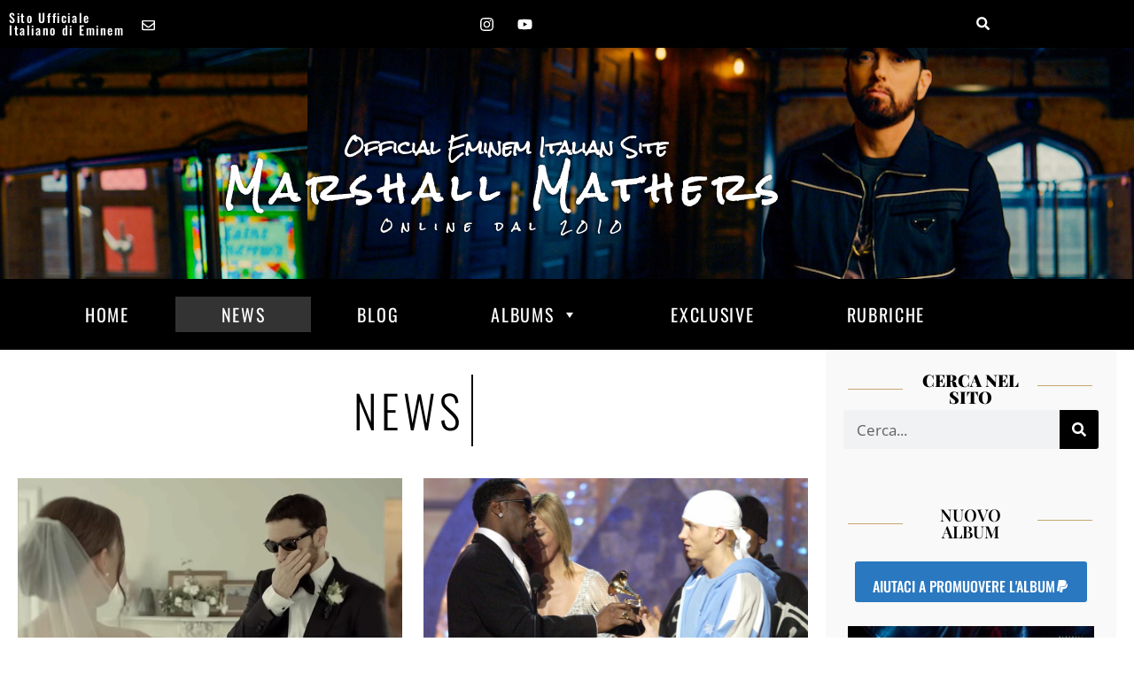

--- FILE ---
content_type: text/html; charset=UTF-8
request_url: https://www.marshallmathers.eu/category/news/page/2/
body_size: 37453
content:
<!doctype html>
<html lang="it-IT" prefix="og: https://ogp.me/ns#">
<head>
	<meta name="generator" content="HubSpot" />
<meta charset="UTF-8">
	<meta name="viewport" content="width=device-width, initial-scale=1">
	<link rel="profile" href="https://gmpg.org/xfn/11">
	<!-- Google tag (gtag.js) consent mode dataLayer added by Site Kit -->
<script id="google_gtagjs-js-consent-mode-data-layer">
window.dataLayer = window.dataLayer || [];function gtag(){dataLayer.push(arguments);}
gtag('consent', 'default', {"ad_personalization":"denied","ad_storage":"denied","ad_user_data":"denied","analytics_storage":"denied","functionality_storage":"denied","security_storage":"denied","personalization_storage":"denied","region":["AT","BE","BG","CH","CY","CZ","DE","DK","EE","ES","FI","FR","GB","GR","HR","HU","IE","IS","IT","LI","LT","LU","LV","MT","NL","NO","PL","PT","RO","SE","SI","SK"],"wait_for_update":500});
window._googlesitekitConsentCategoryMap = {"statistics":["analytics_storage"],"marketing":["ad_storage","ad_user_data","ad_personalization"],"functional":["functionality_storage","security_storage"],"preferences":["personalization_storage"]};
window._googlesitekitConsents = {"ad_personalization":"denied","ad_storage":"denied","ad_user_data":"denied","analytics_storage":"denied","functionality_storage":"denied","security_storage":"denied","personalization_storage":"denied","region":["AT","BE","BG","CH","CY","CZ","DE","DK","EE","ES","FI","FR","GB","GR","HR","HU","IE","IS","IT","LI","LT","LU","LV","MT","NL","NO","PL","PT","RO","SE","SI","SK"],"wait_for_update":500};
</script>
<!-- End Google tag (gtag.js) consent mode dataLayer added by Site Kit -->

<!-- Ottimizzazione per i motori di ricerca di Rank Math - https://rankmath.com/ -->
<title>news &raquo; Eminem Italian Official Site</title>
<meta name="robots" content="follow, index, max-snippet:-1, max-video-preview:-1, max-image-preview:large"/>
<link rel="canonical" href="https://www.marshallmathers.eu/category/news/page/2/" />
<link rel="prev" href="https://www.marshallmathers.eu/category/news/" />
<link rel="next" href="https://www.marshallmathers.eu/category/news/page/3/" />
<meta property="og:locale" content="it_IT" />
<meta property="og:type" content="article" />
<meta property="og:title" content="news &raquo; Eminem Italian Official Site" />
<meta property="og:url" content="https://www.marshallmathers.eu/category/news/page/2/" />
<meta property="og:site_name" content="Eminem Italian Official Site" />
<meta property="article:publisher" content="https://www.facebook.com/marshallmathers.eu/" />
<meta property="og:image" content="https://www.marshallmathers.eu/dekaupl/2022/02/eminem-cover-story-2017.jpg" />
<meta property="og:image:secure_url" content="https://www.marshallmathers.eu/dekaupl/2022/02/eminem-cover-story-2017.jpg" />
<meta property="og:image:width" content="800" />
<meta property="og:image:height" content="1200" />
<meta property="og:image:alt" content="Eminem" />
<meta property="og:image:type" content="image/jpeg" />
<meta name="twitter:card" content="summary_large_image" />
<meta name="twitter:title" content="news &raquo; Eminem Italian Official Site" />
<meta name="twitter:site" content="@miceli.ivan@gmail.com" />
<meta name="twitter:image" content="https://www.marshallmathers.eu/dekaupl/2022/02/eminem-cover-story-2017.jpg" />
<meta name="twitter:label1" content="Articoli" />
<meta name="twitter:data1" content="1908" />
<script type="application/ld+json" class="rank-math-schema">{"@context":"https://schema.org","@graph":[{"@type":"Person","@id":"https://www.marshallmathers.eu/#person","name":"Eminem Italian Official Site","sameAs":["https://www.facebook.com/marshallmathers.eu/","https://twitter.com/miceli.ivan@gmail.com"]},{"@type":"WebSite","@id":"https://www.marshallmathers.eu/#website","url":"https://www.marshallmathers.eu","name":"Eminem Italian Official Site","publisher":{"@id":"https://www.marshallmathers.eu/#person"},"inLanguage":"it-IT"},{"@type":"CollectionPage","@id":"https://www.marshallmathers.eu/category/news/page/2/#webpage","url":"https://www.marshallmathers.eu/category/news/page/2/","name":"news &raquo; Eminem Italian Official Site","isPartOf":{"@id":"https://www.marshallmathers.eu/#website"},"inLanguage":"it-IT"}]}</script>
<!-- /Rank Math WordPress SEO plugin -->

<link rel='dns-prefetch' href='//www.googletagmanager.com' />
<link rel='dns-prefetch' href='//pagead2.googlesyndication.com' />
<link rel="alternate" type="application/rss+xml" title="Eminem Italian Official Site &raquo; Feed" href="https://www.marshallmathers.eu/feed/" />
<link rel="alternate" type="application/rss+xml" title="Eminem Italian Official Site &raquo; Feed dei commenti" href="https://www.marshallmathers.eu/comments/feed/" />
<link rel="alternate" type="application/rss+xml" title="Eminem Italian Official Site &raquo; news Feed della categoria" href="https://www.marshallmathers.eu/category/news/feed/" />
<style id='wp-img-auto-sizes-contain-inline-css'>
img:is([sizes=auto i],[sizes^="auto," i]){contain-intrinsic-size:3000px 1500px}
/*# sourceURL=wp-img-auto-sizes-contain-inline-css */
</style>
<link rel='stylesheet' id='sbi_styles-css' href='https://www.marshallmathers.eu/dekaplg/instagram-feed/css/sbi-styles.min.css?ver=6.4.3' media='all' />
<style id='wp-emoji-styles-inline-css'>

	img.wp-smiley, img.emoji {
		display: inline !important;
		border: none !important;
		box-shadow: none !important;
		height: 1em !important;
		width: 1em !important;
		margin: 0 0.07em !important;
		vertical-align: -0.1em !important;
		background: none !important;
		padding: 0 !important;
	}
/*# sourceURL=wp-emoji-styles-inline-css */
</style>
<link rel='stylesheet' id='wp-block-library-css' href='https://www.marshallmathers.eu/dekainc/css/dist/block-library/style.min.css?ver=170f9f1366736db2eb588b13b8f160c2' media='all' />
<style id='classic-theme-styles-inline-css'>
/*! This file is auto-generated */
.wp-block-button__link{color:#fff;background-color:#32373c;border-radius:9999px;box-shadow:none;text-decoration:none;padding:calc(.667em + 2px) calc(1.333em + 2px);font-size:1.125em}.wp-block-file__button{background:#32373c;color:#fff;text-decoration:none}
/*# sourceURL=/wp-includes/css/classic-themes.min.css */
</style>
<link rel='stylesheet' id='swiper-css' href='https://www.marshallmathers.eu/dekaplg/elementor/assets/lib/swiper/v8/css/swiper.min.css?ver=8.4.5' media='all' />
<link rel='stylesheet' id='qlttf-frontend-css' href='https://www.marshallmathers.eu/dekaplg/wp-tiktok-feed/build/frontend/css/style.css?ver=4.4.2' media='all' />
<style id='global-styles-inline-css'>
:root{--wp--preset--aspect-ratio--square: 1;--wp--preset--aspect-ratio--4-3: 4/3;--wp--preset--aspect-ratio--3-4: 3/4;--wp--preset--aspect-ratio--3-2: 3/2;--wp--preset--aspect-ratio--2-3: 2/3;--wp--preset--aspect-ratio--16-9: 16/9;--wp--preset--aspect-ratio--9-16: 9/16;--wp--preset--color--black: #000000;--wp--preset--color--cyan-bluish-gray: #abb8c3;--wp--preset--color--white: #ffffff;--wp--preset--color--pale-pink: #f78da7;--wp--preset--color--vivid-red: #cf2e2e;--wp--preset--color--luminous-vivid-orange: #ff6900;--wp--preset--color--luminous-vivid-amber: #fcb900;--wp--preset--color--light-green-cyan: #7bdcb5;--wp--preset--color--vivid-green-cyan: #00d084;--wp--preset--color--pale-cyan-blue: #8ed1fc;--wp--preset--color--vivid-cyan-blue: #0693e3;--wp--preset--color--vivid-purple: #9b51e0;--wp--preset--gradient--vivid-cyan-blue-to-vivid-purple: linear-gradient(135deg,rgb(6,147,227) 0%,rgb(155,81,224) 100%);--wp--preset--gradient--light-green-cyan-to-vivid-green-cyan: linear-gradient(135deg,rgb(122,220,180) 0%,rgb(0,208,130) 100%);--wp--preset--gradient--luminous-vivid-amber-to-luminous-vivid-orange: linear-gradient(135deg,rgb(252,185,0) 0%,rgb(255,105,0) 100%);--wp--preset--gradient--luminous-vivid-orange-to-vivid-red: linear-gradient(135deg,rgb(255,105,0) 0%,rgb(207,46,46) 100%);--wp--preset--gradient--very-light-gray-to-cyan-bluish-gray: linear-gradient(135deg,rgb(238,238,238) 0%,rgb(169,184,195) 100%);--wp--preset--gradient--cool-to-warm-spectrum: linear-gradient(135deg,rgb(74,234,220) 0%,rgb(151,120,209) 20%,rgb(207,42,186) 40%,rgb(238,44,130) 60%,rgb(251,105,98) 80%,rgb(254,248,76) 100%);--wp--preset--gradient--blush-light-purple: linear-gradient(135deg,rgb(255,206,236) 0%,rgb(152,150,240) 100%);--wp--preset--gradient--blush-bordeaux: linear-gradient(135deg,rgb(254,205,165) 0%,rgb(254,45,45) 50%,rgb(107,0,62) 100%);--wp--preset--gradient--luminous-dusk: linear-gradient(135deg,rgb(255,203,112) 0%,rgb(199,81,192) 50%,rgb(65,88,208) 100%);--wp--preset--gradient--pale-ocean: linear-gradient(135deg,rgb(255,245,203) 0%,rgb(182,227,212) 50%,rgb(51,167,181) 100%);--wp--preset--gradient--electric-grass: linear-gradient(135deg,rgb(202,248,128) 0%,rgb(113,206,126) 100%);--wp--preset--gradient--midnight: linear-gradient(135deg,rgb(2,3,129) 0%,rgb(40,116,252) 100%);--wp--preset--font-size--small: 13px;--wp--preset--font-size--medium: 20px;--wp--preset--font-size--large: 36px;--wp--preset--font-size--x-large: 42px;--wp--preset--spacing--20: 0.44rem;--wp--preset--spacing--30: 0.67rem;--wp--preset--spacing--40: 1rem;--wp--preset--spacing--50: 1.5rem;--wp--preset--spacing--60: 2.25rem;--wp--preset--spacing--70: 3.38rem;--wp--preset--spacing--80: 5.06rem;--wp--preset--shadow--natural: 6px 6px 9px rgba(0, 0, 0, 0.2);--wp--preset--shadow--deep: 12px 12px 50px rgba(0, 0, 0, 0.4);--wp--preset--shadow--sharp: 6px 6px 0px rgba(0, 0, 0, 0.2);--wp--preset--shadow--outlined: 6px 6px 0px -3px rgb(255, 255, 255), 6px 6px rgb(0, 0, 0);--wp--preset--shadow--crisp: 6px 6px 0px rgb(0, 0, 0);}:where(.is-layout-flex){gap: 0.5em;}:where(.is-layout-grid){gap: 0.5em;}body .is-layout-flex{display: flex;}.is-layout-flex{flex-wrap: wrap;align-items: center;}.is-layout-flex > :is(*, div){margin: 0;}body .is-layout-grid{display: grid;}.is-layout-grid > :is(*, div){margin: 0;}:where(.wp-block-columns.is-layout-flex){gap: 2em;}:where(.wp-block-columns.is-layout-grid){gap: 2em;}:where(.wp-block-post-template.is-layout-flex){gap: 1.25em;}:where(.wp-block-post-template.is-layout-grid){gap: 1.25em;}.has-black-color{color: var(--wp--preset--color--black) !important;}.has-cyan-bluish-gray-color{color: var(--wp--preset--color--cyan-bluish-gray) !important;}.has-white-color{color: var(--wp--preset--color--white) !important;}.has-pale-pink-color{color: var(--wp--preset--color--pale-pink) !important;}.has-vivid-red-color{color: var(--wp--preset--color--vivid-red) !important;}.has-luminous-vivid-orange-color{color: var(--wp--preset--color--luminous-vivid-orange) !important;}.has-luminous-vivid-amber-color{color: var(--wp--preset--color--luminous-vivid-amber) !important;}.has-light-green-cyan-color{color: var(--wp--preset--color--light-green-cyan) !important;}.has-vivid-green-cyan-color{color: var(--wp--preset--color--vivid-green-cyan) !important;}.has-pale-cyan-blue-color{color: var(--wp--preset--color--pale-cyan-blue) !important;}.has-vivid-cyan-blue-color{color: var(--wp--preset--color--vivid-cyan-blue) !important;}.has-vivid-purple-color{color: var(--wp--preset--color--vivid-purple) !important;}.has-black-background-color{background-color: var(--wp--preset--color--black) !important;}.has-cyan-bluish-gray-background-color{background-color: var(--wp--preset--color--cyan-bluish-gray) !important;}.has-white-background-color{background-color: var(--wp--preset--color--white) !important;}.has-pale-pink-background-color{background-color: var(--wp--preset--color--pale-pink) !important;}.has-vivid-red-background-color{background-color: var(--wp--preset--color--vivid-red) !important;}.has-luminous-vivid-orange-background-color{background-color: var(--wp--preset--color--luminous-vivid-orange) !important;}.has-luminous-vivid-amber-background-color{background-color: var(--wp--preset--color--luminous-vivid-amber) !important;}.has-light-green-cyan-background-color{background-color: var(--wp--preset--color--light-green-cyan) !important;}.has-vivid-green-cyan-background-color{background-color: var(--wp--preset--color--vivid-green-cyan) !important;}.has-pale-cyan-blue-background-color{background-color: var(--wp--preset--color--pale-cyan-blue) !important;}.has-vivid-cyan-blue-background-color{background-color: var(--wp--preset--color--vivid-cyan-blue) !important;}.has-vivid-purple-background-color{background-color: var(--wp--preset--color--vivid-purple) !important;}.has-black-border-color{border-color: var(--wp--preset--color--black) !important;}.has-cyan-bluish-gray-border-color{border-color: var(--wp--preset--color--cyan-bluish-gray) !important;}.has-white-border-color{border-color: var(--wp--preset--color--white) !important;}.has-pale-pink-border-color{border-color: var(--wp--preset--color--pale-pink) !important;}.has-vivid-red-border-color{border-color: var(--wp--preset--color--vivid-red) !important;}.has-luminous-vivid-orange-border-color{border-color: var(--wp--preset--color--luminous-vivid-orange) !important;}.has-luminous-vivid-amber-border-color{border-color: var(--wp--preset--color--luminous-vivid-amber) !important;}.has-light-green-cyan-border-color{border-color: var(--wp--preset--color--light-green-cyan) !important;}.has-vivid-green-cyan-border-color{border-color: var(--wp--preset--color--vivid-green-cyan) !important;}.has-pale-cyan-blue-border-color{border-color: var(--wp--preset--color--pale-cyan-blue) !important;}.has-vivid-cyan-blue-border-color{border-color: var(--wp--preset--color--vivid-cyan-blue) !important;}.has-vivid-purple-border-color{border-color: var(--wp--preset--color--vivid-purple) !important;}.has-vivid-cyan-blue-to-vivid-purple-gradient-background{background: var(--wp--preset--gradient--vivid-cyan-blue-to-vivid-purple) !important;}.has-light-green-cyan-to-vivid-green-cyan-gradient-background{background: var(--wp--preset--gradient--light-green-cyan-to-vivid-green-cyan) !important;}.has-luminous-vivid-amber-to-luminous-vivid-orange-gradient-background{background: var(--wp--preset--gradient--luminous-vivid-amber-to-luminous-vivid-orange) !important;}.has-luminous-vivid-orange-to-vivid-red-gradient-background{background: var(--wp--preset--gradient--luminous-vivid-orange-to-vivid-red) !important;}.has-very-light-gray-to-cyan-bluish-gray-gradient-background{background: var(--wp--preset--gradient--very-light-gray-to-cyan-bluish-gray) !important;}.has-cool-to-warm-spectrum-gradient-background{background: var(--wp--preset--gradient--cool-to-warm-spectrum) !important;}.has-blush-light-purple-gradient-background{background: var(--wp--preset--gradient--blush-light-purple) !important;}.has-blush-bordeaux-gradient-background{background: var(--wp--preset--gradient--blush-bordeaux) !important;}.has-luminous-dusk-gradient-background{background: var(--wp--preset--gradient--luminous-dusk) !important;}.has-pale-ocean-gradient-background{background: var(--wp--preset--gradient--pale-ocean) !important;}.has-electric-grass-gradient-background{background: var(--wp--preset--gradient--electric-grass) !important;}.has-midnight-gradient-background{background: var(--wp--preset--gradient--midnight) !important;}.has-small-font-size{font-size: var(--wp--preset--font-size--small) !important;}.has-medium-font-size{font-size: var(--wp--preset--font-size--medium) !important;}.has-large-font-size{font-size: var(--wp--preset--font-size--large) !important;}.has-x-large-font-size{font-size: var(--wp--preset--font-size--x-large) !important;}
:where(.wp-block-post-template.is-layout-flex){gap: 1.25em;}:where(.wp-block-post-template.is-layout-grid){gap: 1.25em;}
:where(.wp-block-term-template.is-layout-flex){gap: 1.25em;}:where(.wp-block-term-template.is-layout-grid){gap: 1.25em;}
:where(.wp-block-columns.is-layout-flex){gap: 2em;}:where(.wp-block-columns.is-layout-grid){gap: 2em;}
:root :where(.wp-block-pullquote){font-size: 1.5em;line-height: 1.6;}
/*# sourceURL=global-styles-inline-css */
</style>
<link rel='stylesheet' id='qligg-swiper-css' href='https://www.marshallmathers.eu/dekaplg/insta-gallery/assets/frontend/swiper/swiper.min.css?ver=4.4.2' media='all' />
<link rel='stylesheet' id='qligg-frontend-css' href='https://www.marshallmathers.eu/dekaplg/insta-gallery/build/frontend/css/style.css?ver=4.4.2' media='all' />
<link rel='stylesheet' id='cff-css' href='https://www.marshallmathers.eu/dekaplg/custom-facebook-feed/assets/css/cff-style.min.css?ver=4.2.5' media='all' />
<link rel='stylesheet' id='sb-font-awesome-css' href='https://www.marshallmathers.eu/dekaplg/custom-facebook-feed/assets/css/font-awesome.min.css?ver=4.7.0' media='all' />
<link rel='stylesheet' id='cmplz-general-css' href='https://www.marshallmathers.eu/dekaplg/complianz-gdpr-premium/assets/css/cookieblocker.min.css?ver=1738603798' media='all' />
<link rel='stylesheet' id='megamenu-css' href='https://www.marshallmathers.eu/dekaupl/maxmegamenu/style.css?ver=480705' media='all' />
<link rel='stylesheet' id='dashicons-css' href='https://www.marshallmathers.eu/dekainc/css/dashicons.min.css?ver=170f9f1366736db2eb588b13b8f160c2' media='all' />
<link rel='stylesheet' id='hello-elementor-css' href='https://www.marshallmathers.eu/tmpdk/style.min.css?ver=3.1.0' media='all' />
<link rel='stylesheet' id='hello-elementor-theme-style-css' href='https://www.marshallmathers.eu/tmpdk/theme.min.css?ver=3.1.0' media='all' />
<link rel='stylesheet' id='hello-elementor-header-footer-css' href='https://www.marshallmathers.eu/tmpdk/header-footer.min.css?ver=3.1.0' media='all' />
<link rel='stylesheet' id='elementor-frontend-css' href='https://www.marshallmathers.eu/dekaplg/elementor/assets/css/frontend.min.css?ver=3.34.1' media='all' />
<link rel='stylesheet' id='elementor-post-3033-css' href='https://www.marshallmathers.eu/dekaupl/elementor/css/post-3033.css?ver=1768813850' media='all' />
<link rel='stylesheet' id='widget-heading-css' href='https://www.marshallmathers.eu/dekaplg/elementor/assets/css/widget-heading.min.css?ver=3.34.1' media='all' />
<link rel='stylesheet' id='widget-social-icons-css' href='https://www.marshallmathers.eu/dekaplg/elementor/assets/css/widget-social-icons.min.css?ver=3.34.1' media='all' />
<link rel='stylesheet' id='e-apple-webkit-css' href='https://www.marshallmathers.eu/dekaplg/elementor/assets/css/conditionals/apple-webkit.min.css?ver=3.34.1' media='all' />
<link rel='stylesheet' id='widget-search-form-css' href='https://www.marshallmathers.eu/dekaplg/elementor-pro/assets/css/widget-search-form.min.css?ver=3.27.3' media='all' />
<link rel='stylesheet' id='e-animation-headShake-css' href='https://www.marshallmathers.eu/dekaplg/elementor/assets/lib/animations/styles/headShake.min.css?ver=3.34.1' media='all' />
<link rel='stylesheet' id='e-animation-fadeIn-css' href='https://www.marshallmathers.eu/dekaplg/elementor/assets/lib/animations/styles/fadeIn.min.css?ver=3.34.1' media='all' />
<link rel='stylesheet' id='widget-nav-menu-css' href='https://www.marshallmathers.eu/dekaplg/elementor-pro/assets/css/widget-nav-menu.min.css?ver=3.27.3' media='all' />
<link rel='stylesheet' id='e-swiper-css' href='https://www.marshallmathers.eu/dekaplg/elementor/assets/css/conditionals/e-swiper.min.css?ver=3.34.1' media='all' />
<link rel='stylesheet' id='e-sticky-css' href='https://www.marshallmathers.eu/dekaplg/elementor-pro/assets/css/modules/sticky.min.css?ver=3.27.3' media='all' />
<link rel='stylesheet' id='widget-divider-css' href='https://www.marshallmathers.eu/dekaplg/elementor/assets/css/widget-divider.min.css?ver=3.34.1' media='all' />
<link rel='stylesheet' id='widget-image-css' href='https://www.marshallmathers.eu/dekaplg/elementor/assets/css/widget-image.min.css?ver=3.34.1' media='all' />
<link rel='stylesheet' id='widget-animated-headline-css' href='https://www.marshallmathers.eu/dekaplg/elementor-pro/assets/css/widget-animated-headline.min.css?ver=3.27.3' media='all' />
<link rel='stylesheet' id='cffstyles-css' href='https://www.marshallmathers.eu/dekaplg/custom-facebook-feed/assets/css/cff-style.min.css?ver=4.2.5' media='all' />
<link rel='stylesheet' id='sbistyles-css' href='https://www.marshallmathers.eu/dekaplg/instagram-feed/css/sbi-styles.min.css?ver=6.4.3' media='all' />
<link rel='stylesheet' id='namogo-icons-css' href='https://www.marshallmathers.eu/dekaplg/elementor-extras/assets/lib/nicons/css/nicons.css?ver=2.2.52' media='all' />
<link rel='stylesheet' id='elementor-extras-frontend-css' href='https://www.marshallmathers.eu/dekaplg/elementor-extras/assets/css/frontend.min.css?ver=2.2.52' media='all' />
<link rel='stylesheet' id='elementor-post-11403-css' href='https://www.marshallmathers.eu/dekaupl/elementor/css/post-11403.css?ver=1768813850' media='all' />
<link rel='stylesheet' id='elementor-post-11473-css' href='https://www.marshallmathers.eu/dekaupl/elementor/css/post-11473.css?ver=1768813850' media='all' />
<link rel='stylesheet' id='elementor-post-11429-css' href='https://www.marshallmathers.eu/dekaupl/elementor/css/post-11429.css?ver=1768813895' media='all' />
<link rel='stylesheet' id='sib-front-css-css' href='https://www.marshallmathers.eu/dekaplg/mailin/css/mailin-front.css?ver=170f9f1366736db2eb588b13b8f160c2' media='all' />
<link rel='stylesheet' id='elementor-gf-local-playfairdisplay-css' href='https://www.marshallmathers.eu/dekaupl/elementor/google-fonts/css/playfairdisplay.css?ver=1742245831' media='all' />
<link rel='stylesheet' id='elementor-gf-local-opensans-css' href='https://www.marshallmathers.eu/dekaupl/elementor/google-fonts/css/opensans.css?ver=1742245833' media='all' />
<link rel='stylesheet' id='elementor-gf-local-oswald-css' href='https://www.marshallmathers.eu/dekaupl/elementor/google-fonts/css/oswald.css?ver=1742245834' media='all' />
<link rel='stylesheet' id='elementor-gf-local-roboto-css' href='https://www.marshallmathers.eu/dekaupl/elementor/google-fonts/css/roboto.css?ver=1742245837' media='all' />
<link rel='stylesheet' id='elementor-gf-local-rocksalt-css' href='https://www.marshallmathers.eu/dekaupl/elementor/google-fonts/css/rocksalt.css?ver=1742245834' media='all' />
<script async src="https://www.marshallmathers.eu/dekaplg/burst-statistics/helpers/timeme/timeme.min.js?ver=1.7.3" id="burst-timeme-js"></script>
<script src="https://www.marshallmathers.eu/dekainc/js/jquery/jquery.min.js?ver=3.7.1" id="jquery-core-js"></script>
<script src="https://www.marshallmathers.eu/dekainc/js/jquery/jquery-migrate.min.js?ver=3.4.1" id="jquery-migrate-js"></script>
<script src="//www.marshallmathers.eu/dekaplg/wp-hide-security-enhancer/assets/js/devtools-detect.js?ver=170f9f1366736db2eb588b13b8f160c2" id="devtools-detect-js"></script>

<!-- Snippet del tag Google (gtag.js) aggiunto da Site Kit -->
<!-- Snippet Google Analytics aggiunto da Site Kit -->
<script src="https://www.googletagmanager.com/gtag/js?id=G-7D15E4TFZ9" id="google_gtagjs-js" async></script>
<script id="google_gtagjs-js-after">
window.dataLayer = window.dataLayer || [];function gtag(){dataLayer.push(arguments);}
gtag("set","linker",{"domains":["www.marshallmathers.eu"]});
gtag("js", new Date());
gtag("set", "developer_id.dZTNiMT", true);
gtag("config", "G-7D15E4TFZ9");
//# sourceURL=google_gtagjs-js-after
</script>
<script id="sib-front-js-js-extra">
var sibErrMsg = {"invalidMail":"Please fill out valid email address","requiredField":"Please fill out required fields","invalidDateFormat":"Please fill out valid date format","invalidSMSFormat":"Please fill out valid phone number"};
var ajax_sib_front_object = {"ajax_url":"https://www.marshallmathers.eu/accedi/admin-ajax.php","ajax_nonce":"adf25d9485","flag_url":"https://www.marshallmathers.eu/dekaplg/mailin/img/flags/"};
//# sourceURL=sib-front-js-js-extra
</script>
<script src="https://www.marshallmathers.eu/dekaplg/mailin/js/mailin-front.js?ver=1768468224" id="sib-front-js-js"></script>
<link rel="https://api.w.org/" href="https://www.marshallmathers.eu/wp-json/" /><link rel="alternate" title="JSON" type="application/json" href="https://www.marshallmathers.eu/wp-json/wp/v2/categories/3" /><link rel="EditURI" type="application/rsd+xml" title="RSD" href="https://www.marshallmathers.eu/lmx-cpr.php?rsd" />
			<style>.cmplz-hidden {
					display: none !important;
				}</style><!-- Analytics by WP Statistics v14.9.1 - https://wp-statistics.com/ -->

<!-- Meta tag Google AdSense aggiunti da Site Kit -->
<meta name="google-adsense-platform-account" content="ca-host-pub-2644536267352236">
<meta name="google-adsense-platform-domain" content="sitekit.withgoogle.com">
<!-- Fine dei meta tag Google AdSense aggiunti da Site Kit -->

			<style>
				.e-con.e-parent:nth-of-type(n+4):not(.e-lazyloaded):not(.e-no-lazyload),
				.e-con.e-parent:nth-of-type(n+4):not(.e-lazyloaded):not(.e-no-lazyload) * {
					background-image: none !important;
				}
				@media screen and (max-height: 1024px) {
					.e-con.e-parent:nth-of-type(n+3):not(.e-lazyloaded):not(.e-no-lazyload),
					.e-con.e-parent:nth-of-type(n+3):not(.e-lazyloaded):not(.e-no-lazyload) * {
						background-image: none !important;
					}
				}
				@media screen and (max-height: 640px) {
					.e-con.e-parent:nth-of-type(n+2):not(.e-lazyloaded):not(.e-no-lazyload),
					.e-con.e-parent:nth-of-type(n+2):not(.e-lazyloaded):not(.e-no-lazyload) * {
						background-image: none !important;
					}
				}
			</style>
			
<!-- Snippet Google AdSense aggiunto da Site Kit -->
<script async src="https://pagead2.googlesyndication.com/pagead/js/adsbygoogle.js?client=ca-pub-6010016104336857&amp;host=ca-host-pub-2644536267352236" crossorigin="anonymous"></script>

<!-- Termina lo snippet Google AdSense aggiunto da Site Kit -->
<style type="text/css">/** Mega Menu CSS: fs **/</style>
</head>
<body data-rsssl=1 data-cmplz=2 class="archive paged category category-news category-3 paged-2 category-paged-2 wp-theme-hello-elementor mega-menu-menu-1 elementor-page-11429 elementor-default elementor-template-full-width elementor-kit-3033">


<a class="skip-link screen-reader-text" href="#content">Vai al contenuto</a>

		<div data-elementor-type="header" data-elementor-id="11403" class="elementor elementor-11403 elementor-location-header" data-elementor-post-type="elementor_library">
					<section class="elementor-section elementor-top-section elementor-element elementor-element-531d21c6 elementor-hidden-tablet elementor-hidden-mobile elementor-section-boxed elementor-section-height-default elementor-section-height-default" data-id="531d21c6" data-element_type="section" data-settings="{&quot;background_background&quot;:&quot;classic&quot;}">
						<div class="elementor-container elementor-column-gap-default">
					<div class="elementor-column elementor-col-33 elementor-top-column elementor-element elementor-element-26fd256a elementor-hidden-mobile" data-id="26fd256a" data-element_type="column">
			<div class="elementor-widget-wrap elementor-element-populated">
						<section class="elementor-section elementor-inner-section elementor-element elementor-element-1e3f41e1 elementor-section-full_width elementor-section-height-default elementor-section-height-default" data-id="1e3f41e1" data-element_type="section">
						<div class="elementor-container elementor-column-gap-no">
					<div class="elementor-column elementor-col-50 elementor-inner-column elementor-element elementor-element-1952010c" data-id="1952010c" data-element_type="column">
			<div class="elementor-widget-wrap elementor-element-populated">
						<div class="elementor-element elementor-element-32ecd577 elementor-widget elementor-widget-heading" data-id="32ecd577" data-element_type="widget" data-widget_type="heading.default">
				<div class="elementor-widget-container">
					<h4 class="elementor-heading-title elementor-size-default"><a href="/contatti-eminem-italian-site/">Sito Ufficiale<br /> Italiano di Eminem</a></h4>				</div>
				</div>
					</div>
		</div>
				<div class="elementor-column elementor-col-50 elementor-inner-column elementor-element elementor-element-7d3122cb" data-id="7d3122cb" data-element_type="column">
			<div class="elementor-widget-wrap elementor-element-populated">
						<div class="elementor-element elementor-element-54057b46 elementor-view-default elementor-widget elementor-widget-icon" data-id="54057b46" data-element_type="widget" data-widget_type="icon.default">
				<div class="elementor-widget-container">
							<div class="elementor-icon-wrapper">
			<a class="elementor-icon" href="/contatti-eminem-italian-site/" target="_blank">
			<svg aria-hidden="true" class="e-font-icon-svg e-far-envelope" viewBox="0 0 512 512" xmlns="http://www.w3.org/2000/svg"><path d="M464 64H48C21.49 64 0 85.49 0 112v288c0 26.51 21.49 48 48 48h416c26.51 0 48-21.49 48-48V112c0-26.51-21.49-48-48-48zm0 48v40.805c-22.422 18.259-58.168 46.651-134.587 106.49-16.841 13.247-50.201 45.072-73.413 44.701-23.208.375-56.579-31.459-73.413-44.701C106.18 199.465 70.425 171.067 48 152.805V112h416zM48 400V214.398c22.914 18.251 55.409 43.862 104.938 82.646 21.857 17.205 60.134 55.186 103.062 54.955 42.717.231 80.509-37.199 103.053-54.947 49.528-38.783 82.032-64.401 104.947-82.653V400H48z"></path></svg>			</a>
		</div>
						</div>
				</div>
					</div>
		</div>
					</div>
		</section>
					</div>
		</div>
				<div class="elementor-column elementor-col-33 elementor-top-column elementor-element elementor-element-685b4f1a" data-id="685b4f1a" data-element_type="column">
			<div class="elementor-widget-wrap elementor-element-populated">
						<div class="elementor-element elementor-element-24df47d8 elementor-shape-circle elementor-grid-0 e-grid-align-center elementor-widget elementor-widget-social-icons" data-id="24df47d8" data-element_type="widget" data-widget_type="social-icons.default">
				<div class="elementor-widget-container">
							<div class="elementor-social-icons-wrapper elementor-grid" role="list">
							<span class="elementor-grid-item" role="listitem">
					<a class="elementor-icon elementor-social-icon elementor-social-icon-instagram elementor-repeater-item-e43c33d" href="https://www.instagram.com/marshallmathers_eu" target="_blank" rel="nofollow">
						<span class="elementor-screen-only">Instagram</span>
						<svg aria-hidden="true" class="e-font-icon-svg e-fab-instagram" viewBox="0 0 448 512" xmlns="http://www.w3.org/2000/svg"><path d="M224.1 141c-63.6 0-114.9 51.3-114.9 114.9s51.3 114.9 114.9 114.9S339 319.5 339 255.9 287.7 141 224.1 141zm0 189.6c-41.1 0-74.7-33.5-74.7-74.7s33.5-74.7 74.7-74.7 74.7 33.5 74.7 74.7-33.6 74.7-74.7 74.7zm146.4-194.3c0 14.9-12 26.8-26.8 26.8-14.9 0-26.8-12-26.8-26.8s12-26.8 26.8-26.8 26.8 12 26.8 26.8zm76.1 27.2c-1.7-35.9-9.9-67.7-36.2-93.9-26.2-26.2-58-34.4-93.9-36.2-37-2.1-147.9-2.1-184.9 0-35.8 1.7-67.6 9.9-93.9 36.1s-34.4 58-36.2 93.9c-2.1 37-2.1 147.9 0 184.9 1.7 35.9 9.9 67.7 36.2 93.9s58 34.4 93.9 36.2c37 2.1 147.9 2.1 184.9 0 35.9-1.7 67.7-9.9 93.9-36.2 26.2-26.2 34.4-58 36.2-93.9 2.1-37 2.1-147.8 0-184.8zM398.8 388c-7.8 19.6-22.9 34.7-42.6 42.6-29.5 11.7-99.5 9-132.1 9s-102.7 2.6-132.1-9c-19.6-7.8-34.7-22.9-42.6-42.6-11.7-29.5-9-99.5-9-132.1s-2.6-102.7 9-132.1c7.8-19.6 22.9-34.7 42.6-42.6 29.5-11.7 99.5-9 132.1-9s102.7-2.6 132.1 9c19.6 7.8 34.7 22.9 42.6 42.6 11.7 29.5 9 99.5 9 132.1s2.7 102.7-9 132.1z"></path></svg>					</a>
				</span>
							<span class="elementor-grid-item" role="listitem">
					<a class="elementor-icon elementor-social-icon elementor-social-icon-youtube elementor-repeater-item-21c4574" href="https://www.youtube.com/c/wwwmarshallmatherseu" target="_blank" rel="nofollow">
						<span class="elementor-screen-only">Youtube</span>
						<svg aria-hidden="true" class="e-font-icon-svg e-fab-youtube" viewBox="0 0 576 512" xmlns="http://www.w3.org/2000/svg"><path d="M549.655 124.083c-6.281-23.65-24.787-42.276-48.284-48.597C458.781 64 288 64 288 64S117.22 64 74.629 75.486c-23.497 6.322-42.003 24.947-48.284 48.597-11.412 42.867-11.412 132.305-11.412 132.305s0 89.438 11.412 132.305c6.281 23.65 24.787 41.5 48.284 47.821C117.22 448 288 448 288 448s170.78 0 213.371-11.486c23.497-6.321 42.003-24.171 48.284-47.821 11.412-42.867 11.412-132.305 11.412-132.305s0-89.438-11.412-132.305zm-317.51 213.508V175.185l142.739 81.205-142.739 81.201z"></path></svg>					</a>
				</span>
					</div>
						</div>
				</div>
					</div>
		</div>
				<div class="elementor-column elementor-col-33 elementor-top-column elementor-element elementor-element-5421cf45" data-id="5421cf45" data-element_type="column">
			<div class="elementor-widget-wrap elementor-element-populated">
						<div class="elementor-element elementor-element-c127586 elementor-search-form--skin-full_screen elementor-widget elementor-widget-search-form" data-id="c127586" data-element_type="widget" data-settings="{&quot;skin&quot;:&quot;full_screen&quot;}" data-widget_type="search-form.default">
				<div class="elementor-widget-container">
							<search role="search">
			<form class="elementor-search-form" action="https://www.marshallmathers.eu" method="get">
												<div class="elementor-search-form__toggle" role="button" tabindex="0" aria-label="Cerca">
					<div class="e-font-icon-svg-container"><svg aria-hidden="true" class="e-font-icon-svg e-fas-search" viewBox="0 0 512 512" xmlns="http://www.w3.org/2000/svg"><path d="M505 442.7L405.3 343c-4.5-4.5-10.6-7-17-7H372c27.6-35.3 44-79.7 44-128C416 93.1 322.9 0 208 0S0 93.1 0 208s93.1 208 208 208c48.3 0 92.7-16.4 128-44v16.3c0 6.4 2.5 12.5 7 17l99.7 99.7c9.4 9.4 24.6 9.4 33.9 0l28.3-28.3c9.4-9.4 9.4-24.6.1-34zM208 336c-70.7 0-128-57.2-128-128 0-70.7 57.2-128 128-128 70.7 0 128 57.2 128 128 0 70.7-57.2 128-128 128z"></path></svg></div>				</div>
								<div class="elementor-search-form__container">
					<label class="elementor-screen-only" for="elementor-search-form-c127586">Cerca</label>

					
					<input id="elementor-search-form-c127586" placeholder="Cerca..." class="elementor-search-form__input" type="search" name="s" value="">
					
					
										<div class="dialog-lightbox-close-button dialog-close-button" role="button" tabindex="0" aria-label="Close this search box.">
						<svg aria-hidden="true" class="e-font-icon-svg e-eicon-close" viewBox="0 0 1000 1000" xmlns="http://www.w3.org/2000/svg"><path d="M742 167L500 408 258 167C246 154 233 150 217 150 196 150 179 158 167 167 154 179 150 196 150 212 150 229 154 242 171 254L408 500 167 742C138 771 138 800 167 829 196 858 225 858 254 829L496 587 738 829C750 842 767 846 783 846 800 846 817 842 829 829 842 817 846 804 846 783 846 767 842 750 829 737L588 500 833 258C863 229 863 200 833 171 804 137 775 137 742 167Z"></path></svg>					</div>
									</div>
			</form>
		</search>
						</div>
				</div>
					</div>
		</div>
					</div>
		</section>
				<section class="elementor-section elementor-top-section elementor-element elementor-element-ee85697 elementor-hidden-desktop elementor-section-boxed elementor-section-height-default elementor-section-height-default" data-id="ee85697" data-element_type="section" data-settings="{&quot;background_background&quot;:&quot;classic&quot;}">
						<div class="elementor-container elementor-column-gap-default">
					<div class="elementor-column elementor-col-50 elementor-top-column elementor-element elementor-element-6d7de0f" data-id="6d7de0f" data-element_type="column">
			<div class="elementor-widget-wrap elementor-element-populated">
						<div class="elementor-element elementor-element-6ff7d7d elementor-shape-circle e-grid-align-mobile-left elementor-grid-0 e-grid-align-center elementor-widget elementor-widget-social-icons" data-id="6ff7d7d" data-element_type="widget" data-widget_type="social-icons.default">
				<div class="elementor-widget-container">
							<div class="elementor-social-icons-wrapper elementor-grid" role="list">
							<span class="elementor-grid-item" role="listitem">
					<a class="elementor-icon elementor-social-icon elementor-social-icon-instagram elementor-repeater-item-e43c33d" href="https://www.instagram.com/marshallmathers_eu" target="_blank" rel="nofollow">
						<span class="elementor-screen-only">Instagram</span>
						<svg aria-hidden="true" class="e-font-icon-svg e-fab-instagram" viewBox="0 0 448 512" xmlns="http://www.w3.org/2000/svg"><path d="M224.1 141c-63.6 0-114.9 51.3-114.9 114.9s51.3 114.9 114.9 114.9S339 319.5 339 255.9 287.7 141 224.1 141zm0 189.6c-41.1 0-74.7-33.5-74.7-74.7s33.5-74.7 74.7-74.7 74.7 33.5 74.7 74.7-33.6 74.7-74.7 74.7zm146.4-194.3c0 14.9-12 26.8-26.8 26.8-14.9 0-26.8-12-26.8-26.8s12-26.8 26.8-26.8 26.8 12 26.8 26.8zm76.1 27.2c-1.7-35.9-9.9-67.7-36.2-93.9-26.2-26.2-58-34.4-93.9-36.2-37-2.1-147.9-2.1-184.9 0-35.8 1.7-67.6 9.9-93.9 36.1s-34.4 58-36.2 93.9c-2.1 37-2.1 147.9 0 184.9 1.7 35.9 9.9 67.7 36.2 93.9s58 34.4 93.9 36.2c37 2.1 147.9 2.1 184.9 0 35.9-1.7 67.7-9.9 93.9-36.2 26.2-26.2 34.4-58 36.2-93.9 2.1-37 2.1-147.8 0-184.8zM398.8 388c-7.8 19.6-22.9 34.7-42.6 42.6-29.5 11.7-99.5 9-132.1 9s-102.7 2.6-132.1-9c-19.6-7.8-34.7-22.9-42.6-42.6-11.7-29.5-9-99.5-9-132.1s-2.6-102.7 9-132.1c7.8-19.6 22.9-34.7 42.6-42.6 29.5-11.7 99.5-9 132.1-9s102.7-2.6 132.1 9c19.6 7.8 34.7 22.9 42.6 42.6 11.7 29.5 9 99.5 9 132.1s2.7 102.7-9 132.1z"></path></svg>					</a>
				</span>
							<span class="elementor-grid-item" role="listitem">
					<a class="elementor-icon elementor-social-icon elementor-social-icon-youtube elementor-repeater-item-21c4574" href="https://www.youtube.com/c/wwwmarshallmatherseu" target="_blank" rel="nofollow">
						<span class="elementor-screen-only">Youtube</span>
						<svg aria-hidden="true" class="e-font-icon-svg e-fab-youtube" viewBox="0 0 576 512" xmlns="http://www.w3.org/2000/svg"><path d="M549.655 124.083c-6.281-23.65-24.787-42.276-48.284-48.597C458.781 64 288 64 288 64S117.22 64 74.629 75.486c-23.497 6.322-42.003 24.947-48.284 48.597-11.412 42.867-11.412 132.305-11.412 132.305s0 89.438 11.412 132.305c6.281 23.65 24.787 41.5 48.284 47.821C117.22 448 288 448 288 448s170.78 0 213.371-11.486c23.497-6.321 42.003-24.171 48.284-47.821 11.412-42.867 11.412-132.305 11.412-132.305s0-89.438-11.412-132.305zm-317.51 213.508V175.185l142.739 81.205-142.739 81.201z"></path></svg>					</a>
				</span>
					</div>
						</div>
				</div>
					</div>
		</div>
				<div class="elementor-column elementor-col-50 elementor-top-column elementor-element elementor-element-4141f08" data-id="4141f08" data-element_type="column">
			<div class="elementor-widget-wrap elementor-element-populated">
						<div class="elementor-element elementor-element-1425527 elementor-search-form--skin-full_screen elementor-widget elementor-widget-search-form" data-id="1425527" data-element_type="widget" data-settings="{&quot;skin&quot;:&quot;full_screen&quot;}" data-widget_type="search-form.default">
				<div class="elementor-widget-container">
							<search role="search">
			<form class="elementor-search-form" action="https://www.marshallmathers.eu" method="get">
												<div class="elementor-search-form__toggle" role="button" tabindex="0" aria-label="Cerca">
					<div class="e-font-icon-svg-container"><svg aria-hidden="true" class="e-font-icon-svg e-fas-search" viewBox="0 0 512 512" xmlns="http://www.w3.org/2000/svg"><path d="M505 442.7L405.3 343c-4.5-4.5-10.6-7-17-7H372c27.6-35.3 44-79.7 44-128C416 93.1 322.9 0 208 0S0 93.1 0 208s93.1 208 208 208c48.3 0 92.7-16.4 128-44v16.3c0 6.4 2.5 12.5 7 17l99.7 99.7c9.4 9.4 24.6 9.4 33.9 0l28.3-28.3c9.4-9.4 9.4-24.6.1-34zM208 336c-70.7 0-128-57.2-128-128 0-70.7 57.2-128 128-128 70.7 0 128 57.2 128 128 0 70.7-57.2 128-128 128z"></path></svg></div>				</div>
								<div class="elementor-search-form__container">
					<label class="elementor-screen-only" for="elementor-search-form-1425527">Cerca</label>

					
					<input id="elementor-search-form-1425527" placeholder="Cerca..." class="elementor-search-form__input" type="search" name="s" value="">
					
					
										<div class="dialog-lightbox-close-button dialog-close-button" role="button" tabindex="0" aria-label="Close this search box.">
						<svg aria-hidden="true" class="e-font-icon-svg e-eicon-close" viewBox="0 0 1000 1000" xmlns="http://www.w3.org/2000/svg"><path d="M742 167L500 408 258 167C246 154 233 150 217 150 196 150 179 158 167 167 154 179 150 196 150 212 150 229 154 242 171 254L408 500 167 742C138 771 138 800 167 829 196 858 225 858 254 829L496 587 738 829C750 842 767 846 783 846 800 846 817 842 829 829 842 817 846 804 846 783 846 767 842 750 829 737L588 500 833 258C863 229 863 200 833 171 804 137 775 137 742 167Z"></path></svg>					</div>
									</div>
			</form>
		</search>
						</div>
				</div>
					</div>
		</div>
					</div>
		</section>
				<section class="elementor-section elementor-top-section elementor-element elementor-element-48a82a32 elementor-section-height-min-height elementor-section-items-bottom elementor-section-content-bottom elementor-section-boxed elementor-section-height-default" data-id="48a82a32" data-element_type="section" data-settings="{&quot;background_background&quot;:&quot;classic&quot;}">
							<div class="elementor-background-overlay"></div>
							<div class="elementor-container elementor-column-gap-default">
					<div class="elementor-column elementor-col-100 elementor-top-column elementor-element elementor-element-71e6ff6" data-id="71e6ff6" data-element_type="column">
			<div class="elementor-widget-wrap elementor-element-populated">
						<div class="elementor-element elementor-element-4bcf0802 elementor-widget elementor-widget-heading" data-id="4bcf0802" data-element_type="widget" data-widget_type="heading.default">
				<div class="elementor-widget-container">
					<h3 class="elementor-heading-title elementor-size-default"><a href="/">Official Eminem Italian Site</a></h3>				</div>
				</div>
				<div class="elementor-element elementor-element-8de262d animated-slow elementor-invisible elementor-widget elementor-widget-heading" data-id="8de262d" data-element_type="widget" data-settings="{&quot;_animation&quot;:&quot;headShake&quot;}" data-widget_type="heading.default">
				<div class="elementor-widget-container">
					<h2 class="elementor-heading-title elementor-size-default"><a href="/">Marshall Mathers</a></h2>				</div>
				</div>
				<div class="elementor-element elementor-element-b0b7330 elementor-invisible elementor-widget elementor-widget-heading" data-id="b0b7330" data-element_type="widget" data-settings="{&quot;_animation&quot;:&quot;fadeIn&quot;}" data-widget_type="heading.default">
				<div class="elementor-widget-container">
					<h3 class="elementor-heading-title elementor-size-default"><a href="/">Online dal <b>2010</b></a></h3>				</div>
				</div>
					</div>
		</div>
					</div>
		</section>
				<section class="elementor-section elementor-top-section elementor-element elementor-element-576207a elementor-section-boxed elementor-section-height-default elementor-section-height-default" data-id="576207a" data-element_type="section" data-settings="{&quot;background_background&quot;:&quot;classic&quot;,&quot;sticky&quot;:&quot;top&quot;,&quot;sticky_on&quot;:[&quot;desktop&quot;,&quot;tablet&quot;,&quot;mobile&quot;],&quot;sticky_offset&quot;:0,&quot;sticky_effects_offset&quot;:0,&quot;sticky_anchor_link_offset&quot;:0}">
						<div class="elementor-container elementor-column-gap-default">
					<div class="elementor-column elementor-col-100 elementor-top-column elementor-element elementor-element-e464b41" data-id="e464b41" data-element_type="column">
			<div class="elementor-widget-wrap elementor-element-populated">
						<div class="elementor-element elementor-element-eb84dcb elementor-nav-menu__align-center elementor-nav-menu--stretch elementor-nav-menu__text-align-center elementor-hidden-desktop elementor-nav-menu--dropdown-tablet elementor-nav-menu--toggle elementor-nav-menu--burger elementor-widget elementor-widget-nav-menu" data-id="eb84dcb" data-element_type="widget" data-settings="{&quot;full_width&quot;:&quot;stretch&quot;,&quot;layout&quot;:&quot;horizontal&quot;,&quot;submenu_icon&quot;:{&quot;value&quot;:&quot;&lt;svg class=\&quot;e-font-icon-svg e-fas-caret-down\&quot; viewBox=\&quot;0 0 320 512\&quot; xmlns=\&quot;http:\/\/www.w3.org\/2000\/svg\&quot;&gt;&lt;path d=\&quot;M31.3 192h257.3c17.8 0 26.7 21.5 14.1 34.1L174.1 354.8c-7.8 7.8-20.5 7.8-28.3 0L17.2 226.1C4.6 213.5 13.5 192 31.3 192z\&quot;&gt;&lt;\/path&gt;&lt;\/svg&gt;&quot;,&quot;library&quot;:&quot;fa-solid&quot;},&quot;toggle&quot;:&quot;burger&quot;}" data-widget_type="nav-menu.default">
				<div class="elementor-widget-container">
								<nav aria-label="Menu" class="elementor-nav-menu--main elementor-nav-menu__container elementor-nav-menu--layout-horizontal e--pointer-underline e--animation-fade">
				<ul id="menu-1-eb84dcb" class="elementor-nav-menu"><li class="menu-item menu-item-type-post_type menu-item-object-page menu-item-home menu-item-11104"><a href="https://www.marshallmathers.eu/" class="elementor-item">Home</a></li>
<li class="menu-item menu-item-type-taxonomy menu-item-object-category current-menu-item menu-item-11103"><a href="https://www.marshallmathers.eu/category/news/" aria-current="page" class="elementor-item elementor-item-active">news</a></li>
<li class="menu-item menu-item-type-taxonomy menu-item-object-category menu-item-11100"><a href="https://www.marshallmathers.eu/category/blog/" class="elementor-item">Blog</a></li>
<li class="menu-item menu-item-type-post_type menu-item-object-page menu-item-has-children menu-item-12605"><a href="https://www.marshallmathers.eu/tutti-gli-album-di-eminem/" class="elementor-item">Albums</a>
<ul class="sub-menu elementor-nav-menu--dropdown">
	<li class="menu-item menu-item-type-taxonomy menu-item-object-category menu-item-12876"><a href="https://www.marshallmathers.eu/category/lyrics/the-death-of-slim-shady-coup-de-grace/" class="elementor-sub-item">THE DEATH OF SLIM SHADY (COUP DE GRÂCE)</a></li>
	<li class="menu-item menu-item-type-taxonomy menu-item-object-category menu-item-11454"><a href="https://www.marshallmathers.eu/category/lyrics/infinite/" class="elementor-sub-item">INFINITE</a></li>
	<li class="menu-item menu-item-type-taxonomy menu-item-object-category menu-item-11466"><a href="https://www.marshallmathers.eu/category/lyrics/the-slim-shady-ep/" class="elementor-sub-item">THE SLIM SHADY EP</a></li>
	<li class="menu-item menu-item-type-taxonomy menu-item-object-category menu-item-11467"><a href="https://www.marshallmathers.eu/category/lyrics/the-slim-shady-lp/" class="elementor-sub-item">THE SLIM SHADY LP</a></li>
	<li class="menu-item menu-item-type-taxonomy menu-item-object-category menu-item-11464"><a href="https://www.marshallmathers.eu/category/lyrics/the-marshall-mathers-lp/" class="elementor-sub-item">THE MARSHALL MATHERS LP</a></li>
	<li class="menu-item menu-item-type-taxonomy menu-item-object-category menu-item-11463"><a href="https://www.marshallmathers.eu/category/lyrics/the-eminem-show/" class="elementor-sub-item">THE EMINEM SHOW</a></li>
	<li class="menu-item menu-item-type-taxonomy menu-item-object-category menu-item-11451"><a href="https://www.marshallmathers.eu/category/lyrics/encore/" class="elementor-sub-item">ENCORE</a></li>
	<li class="menu-item menu-item-type-taxonomy menu-item-object-category menu-item-11449"><a href="https://www.marshallmathers.eu/category/lyrics/curtain-call/" class="elementor-sub-item">CURTAIN CALL</a></li>
	<li class="menu-item menu-item-type-taxonomy menu-item-object-category menu-item-11450"><a href="https://www.marshallmathers.eu/category/lyrics/eminem-presents-the-re-up/" class="elementor-sub-item">EMINEM PRESENTS: THE RE-UP</a></li>
	<li class="menu-item menu-item-type-taxonomy menu-item-object-category menu-item-11459"><a href="https://www.marshallmathers.eu/category/lyrics/relapse/" class="elementor-sub-item">RELAPSE</a></li>
	<li class="menu-item menu-item-type-taxonomy menu-item-object-category menu-item-11458"><a href="https://www.marshallmathers.eu/category/lyrics/recovery/" class="elementor-sub-item">RECOVERY</a></li>
	<li class="menu-item menu-item-type-taxonomy menu-item-object-category menu-item-11453"><a href="https://www.marshallmathers.eu/category/lyrics/hell-the-sequel/" class="elementor-sub-item">HELL: THE SEQUEL</a></li>
	<li class="menu-item menu-item-type-taxonomy menu-item-object-category menu-item-11465"><a href="https://www.marshallmathers.eu/category/lyrics/the-marshall-mathers-lp-2/" class="elementor-sub-item">THE MARSHALL MATHERS LP 2</a></li>
	<li class="menu-item menu-item-type-taxonomy menu-item-object-category menu-item-11461"><a href="https://www.marshallmathers.eu/category/lyrics/shady-xv/" class="elementor-sub-item">SHADY XV</a></li>
	<li class="menu-item menu-item-type-taxonomy menu-item-object-category menu-item-11462"><a href="https://www.marshallmathers.eu/category/lyrics/southpaw-ost/" class="elementor-sub-item">SOUTHPAW (OST)</a></li>
	<li class="menu-item menu-item-type-taxonomy menu-item-object-category menu-item-11460"><a href="https://www.marshallmathers.eu/category/lyrics/revival/" class="elementor-sub-item">REVIVAL</a></li>
	<li class="menu-item menu-item-type-taxonomy menu-item-object-category menu-item-11455"><a href="https://www.marshallmathers.eu/category/lyrics/kamikaze/" class="elementor-sub-item">KAMIKAZE</a></li>
	<li class="menu-item menu-item-type-taxonomy menu-item-object-category menu-item-11456"><a href="https://www.marshallmathers.eu/category/lyrics/music-to-be-murdered-by/" class="elementor-sub-item">MUSIC TO BE MURDERED BY</a></li>
	<li class="menu-item menu-item-type-taxonomy menu-item-object-category menu-item-11457"><a href="https://www.marshallmathers.eu/category/lyrics/music-to-be-murdered-by-side-b/" class="elementor-sub-item">MUSIC TO BE MURDERED BY &#8211; SIDE B</a></li>
	<li class="menu-item menu-item-type-taxonomy menu-item-object-category menu-item-11452"><a href="https://www.marshallmathers.eu/category/lyrics/featurings-others/" class="elementor-sub-item">FEATURINGS &amp; OTHERS</a></li>
	<li class="menu-item menu-item-type-taxonomy menu-item-object-category menu-item-11468"><a href="https://www.marshallmathers.eu/category/lyrics/yelawolf-love-story/" class="elementor-sub-item">YELAWOLF &#8211; LOVE STORY</a></li>
</ul>
</li>
<li class="menu-item menu-item-type-taxonomy menu-item-object-category menu-item-11101"><a href="https://www.marshallmathers.eu/category/exclusive/" class="elementor-item">Exclusive</a></li>
<li class="menu-item menu-item-type-taxonomy menu-item-object-category menu-item-11102"><a href="https://www.marshallmathers.eu/category/rubriche/" class="elementor-item">Rubriche</a></li>
</ul>			</nav>
					<div class="elementor-menu-toggle" role="button" tabindex="0" aria-label="Menu di commutazione" aria-expanded="false">
			<svg aria-hidden="true" role="presentation" class="elementor-menu-toggle__icon--open e-font-icon-svg e-eicon-menu-bar" viewBox="0 0 1000 1000" xmlns="http://www.w3.org/2000/svg"><path d="M104 333H896C929 333 958 304 958 271S929 208 896 208H104C71 208 42 237 42 271S71 333 104 333ZM104 583H896C929 583 958 554 958 521S929 458 896 458H104C71 458 42 487 42 521S71 583 104 583ZM104 833H896C929 833 958 804 958 771S929 708 896 708H104C71 708 42 737 42 771S71 833 104 833Z"></path></svg><svg aria-hidden="true" role="presentation" class="elementor-menu-toggle__icon--close e-font-icon-svg e-eicon-close" viewBox="0 0 1000 1000" xmlns="http://www.w3.org/2000/svg"><path d="M742 167L500 408 258 167C246 154 233 150 217 150 196 150 179 158 167 167 154 179 150 196 150 212 150 229 154 242 171 254L408 500 167 742C138 771 138 800 167 829 196 858 225 858 254 829L496 587 738 829C750 842 767 846 783 846 800 846 817 842 829 829 842 817 846 804 846 783 846 767 842 750 829 737L588 500 833 258C863 229 863 200 833 171 804 137 775 137 742 167Z"></path></svg>		</div>
					<nav class="elementor-nav-menu--dropdown elementor-nav-menu__container" aria-hidden="true">
				<ul id="menu-2-eb84dcb" class="elementor-nav-menu"><li class="menu-item menu-item-type-post_type menu-item-object-page menu-item-home menu-item-11104"><a href="https://www.marshallmathers.eu/" class="elementor-item" tabindex="-1">Home</a></li>
<li class="menu-item menu-item-type-taxonomy menu-item-object-category current-menu-item menu-item-11103"><a href="https://www.marshallmathers.eu/category/news/" aria-current="page" class="elementor-item elementor-item-active" tabindex="-1">news</a></li>
<li class="menu-item menu-item-type-taxonomy menu-item-object-category menu-item-11100"><a href="https://www.marshallmathers.eu/category/blog/" class="elementor-item" tabindex="-1">Blog</a></li>
<li class="menu-item menu-item-type-post_type menu-item-object-page menu-item-has-children menu-item-12605"><a href="https://www.marshallmathers.eu/tutti-gli-album-di-eminem/" class="elementor-item" tabindex="-1">Albums</a>
<ul class="sub-menu elementor-nav-menu--dropdown">
	<li class="menu-item menu-item-type-taxonomy menu-item-object-category menu-item-12876"><a href="https://www.marshallmathers.eu/category/lyrics/the-death-of-slim-shady-coup-de-grace/" class="elementor-sub-item" tabindex="-1">THE DEATH OF SLIM SHADY (COUP DE GRÂCE)</a></li>
	<li class="menu-item menu-item-type-taxonomy menu-item-object-category menu-item-11454"><a href="https://www.marshallmathers.eu/category/lyrics/infinite/" class="elementor-sub-item" tabindex="-1">INFINITE</a></li>
	<li class="menu-item menu-item-type-taxonomy menu-item-object-category menu-item-11466"><a href="https://www.marshallmathers.eu/category/lyrics/the-slim-shady-ep/" class="elementor-sub-item" tabindex="-1">THE SLIM SHADY EP</a></li>
	<li class="menu-item menu-item-type-taxonomy menu-item-object-category menu-item-11467"><a href="https://www.marshallmathers.eu/category/lyrics/the-slim-shady-lp/" class="elementor-sub-item" tabindex="-1">THE SLIM SHADY LP</a></li>
	<li class="menu-item menu-item-type-taxonomy menu-item-object-category menu-item-11464"><a href="https://www.marshallmathers.eu/category/lyrics/the-marshall-mathers-lp/" class="elementor-sub-item" tabindex="-1">THE MARSHALL MATHERS LP</a></li>
	<li class="menu-item menu-item-type-taxonomy menu-item-object-category menu-item-11463"><a href="https://www.marshallmathers.eu/category/lyrics/the-eminem-show/" class="elementor-sub-item" tabindex="-1">THE EMINEM SHOW</a></li>
	<li class="menu-item menu-item-type-taxonomy menu-item-object-category menu-item-11451"><a href="https://www.marshallmathers.eu/category/lyrics/encore/" class="elementor-sub-item" tabindex="-1">ENCORE</a></li>
	<li class="menu-item menu-item-type-taxonomy menu-item-object-category menu-item-11449"><a href="https://www.marshallmathers.eu/category/lyrics/curtain-call/" class="elementor-sub-item" tabindex="-1">CURTAIN CALL</a></li>
	<li class="menu-item menu-item-type-taxonomy menu-item-object-category menu-item-11450"><a href="https://www.marshallmathers.eu/category/lyrics/eminem-presents-the-re-up/" class="elementor-sub-item" tabindex="-1">EMINEM PRESENTS: THE RE-UP</a></li>
	<li class="menu-item menu-item-type-taxonomy menu-item-object-category menu-item-11459"><a href="https://www.marshallmathers.eu/category/lyrics/relapse/" class="elementor-sub-item" tabindex="-1">RELAPSE</a></li>
	<li class="menu-item menu-item-type-taxonomy menu-item-object-category menu-item-11458"><a href="https://www.marshallmathers.eu/category/lyrics/recovery/" class="elementor-sub-item" tabindex="-1">RECOVERY</a></li>
	<li class="menu-item menu-item-type-taxonomy menu-item-object-category menu-item-11453"><a href="https://www.marshallmathers.eu/category/lyrics/hell-the-sequel/" class="elementor-sub-item" tabindex="-1">HELL: THE SEQUEL</a></li>
	<li class="menu-item menu-item-type-taxonomy menu-item-object-category menu-item-11465"><a href="https://www.marshallmathers.eu/category/lyrics/the-marshall-mathers-lp-2/" class="elementor-sub-item" tabindex="-1">THE MARSHALL MATHERS LP 2</a></li>
	<li class="menu-item menu-item-type-taxonomy menu-item-object-category menu-item-11461"><a href="https://www.marshallmathers.eu/category/lyrics/shady-xv/" class="elementor-sub-item" tabindex="-1">SHADY XV</a></li>
	<li class="menu-item menu-item-type-taxonomy menu-item-object-category menu-item-11462"><a href="https://www.marshallmathers.eu/category/lyrics/southpaw-ost/" class="elementor-sub-item" tabindex="-1">SOUTHPAW (OST)</a></li>
	<li class="menu-item menu-item-type-taxonomy menu-item-object-category menu-item-11460"><a href="https://www.marshallmathers.eu/category/lyrics/revival/" class="elementor-sub-item" tabindex="-1">REVIVAL</a></li>
	<li class="menu-item menu-item-type-taxonomy menu-item-object-category menu-item-11455"><a href="https://www.marshallmathers.eu/category/lyrics/kamikaze/" class="elementor-sub-item" tabindex="-1">KAMIKAZE</a></li>
	<li class="menu-item menu-item-type-taxonomy menu-item-object-category menu-item-11456"><a href="https://www.marshallmathers.eu/category/lyrics/music-to-be-murdered-by/" class="elementor-sub-item" tabindex="-1">MUSIC TO BE MURDERED BY</a></li>
	<li class="menu-item menu-item-type-taxonomy menu-item-object-category menu-item-11457"><a href="https://www.marshallmathers.eu/category/lyrics/music-to-be-murdered-by-side-b/" class="elementor-sub-item" tabindex="-1">MUSIC TO BE MURDERED BY &#8211; SIDE B</a></li>
	<li class="menu-item menu-item-type-taxonomy menu-item-object-category menu-item-11452"><a href="https://www.marshallmathers.eu/category/lyrics/featurings-others/" class="elementor-sub-item" tabindex="-1">FEATURINGS &amp; OTHERS</a></li>
	<li class="menu-item menu-item-type-taxonomy menu-item-object-category menu-item-11468"><a href="https://www.marshallmathers.eu/category/lyrics/yelawolf-love-story/" class="elementor-sub-item" tabindex="-1">YELAWOLF &#8211; LOVE STORY</a></li>
</ul>
</li>
<li class="menu-item menu-item-type-taxonomy menu-item-object-category menu-item-11101"><a href="https://www.marshallmathers.eu/category/exclusive/" class="elementor-item" tabindex="-1">Exclusive</a></li>
<li class="menu-item menu-item-type-taxonomy menu-item-object-category menu-item-11102"><a href="https://www.marshallmathers.eu/category/rubriche/" class="elementor-item" tabindex="-1">Rubriche</a></li>
</ul>			</nav>
						</div>
				</div>
				<div class="elementor-element elementor-element-27aae05 elementor-hidden-tablet elementor-hidden-mobile elementor-widget elementor-widget-wp-widget-maxmegamenu" data-id="27aae05" data-element_type="widget" data-widget_type="wp-widget-maxmegamenu.default">
				<div class="elementor-widget-container">
					<div id="mega-menu-wrap-menu-1" class="mega-menu-wrap"><div class="mega-menu-toggle"><div class="mega-toggle-blocks-left"></div><div class="mega-toggle-blocks-center"></div><div class="mega-toggle-blocks-right"><div class='mega-toggle-block mega-menu-toggle-animated-block mega-toggle-block-0' id='mega-toggle-block-0'><button aria-label="Toggle Menu" class="mega-toggle-animated mega-toggle-animated-slider" type="button" aria-expanded="false">
                  <span class="mega-toggle-animated-box">
                    <span class="mega-toggle-animated-inner"></span>
                  </span>
                </button></div></div></div><ul id="mega-menu-menu-1" class="mega-menu max-mega-menu mega-menu-horizontal mega-no-js" data-event="hover_intent" data-effect="fade_up" data-effect-speed="200" data-effect-mobile="disabled" data-effect-speed-mobile="0" data-mobile-force-width="false" data-second-click="go" data-document-click="collapse" data-vertical-behaviour="standard" data-breakpoint="768" data-unbind="true" data-mobile-state="collapse_all" data-mobile-direction="vertical" data-hover-intent-timeout="300" data-hover-intent-interval="100"><li class="mega-menu-item mega-menu-item-type-post_type mega-menu-item-object-page mega-menu-item-home mega-align-bottom-left mega-menu-flyout mega-menu-item-11104" id="mega-menu-item-11104"><a class="mega-menu-link" href="https://www.marshallmathers.eu/" tabindex="0">Home</a></li><li class="mega-menu-item mega-menu-item-type-taxonomy mega-menu-item-object-category mega-current-menu-item mega-align-bottom-left mega-menu-flyout mega-menu-item-11103" id="mega-menu-item-11103"><a class="mega-menu-link" href="https://www.marshallmathers.eu/category/news/" aria-current="page" tabindex="0">news</a></li><li class="mega-menu-item mega-menu-item-type-taxonomy mega-menu-item-object-category mega-align-bottom-left mega-menu-flyout mega-menu-item-11100" id="mega-menu-item-11100"><a class="mega-menu-link" href="https://www.marshallmathers.eu/category/blog/" tabindex="0">Blog</a></li><li class="mega-menu-item mega-menu-item-type-post_type mega-menu-item-object-page mega-menu-item-has-children mega-menu-megamenu mega-align-bottom-left mega-menu-megamenu mega-menu-item-12605" id="mega-menu-item-12605"><a class="mega-menu-link" href="https://www.marshallmathers.eu/tutti-gli-album-di-eminem/" aria-expanded="false" tabindex="0">Albums<span class="mega-indicator" aria-hidden="true"></span></a>
<ul class="mega-sub-menu">
<li class="mega-menu-item mega-menu-item-type-taxonomy mega-menu-item-object-category mega-menu-column-standard mega-menu-columns-1-of-4 mega-menu-item-12876" style="--columns:4; --span:1" id="mega-menu-item-12876"><a class="mega-menu-link" href="https://www.marshallmathers.eu/category/lyrics/the-death-of-slim-shady-coup-de-grace/">THE DEATH OF SLIM SHADY (COUP DE GRÂCE)</a></li><li class="mega-menu-item mega-menu-item-type-taxonomy mega-menu-item-object-category mega-menu-column-standard mega-menu-columns-1-of-4 mega-menu-item-11454" style="--columns:4; --span:1" id="mega-menu-item-11454"><a class="mega-menu-link" href="https://www.marshallmathers.eu/category/lyrics/infinite/">INFINITE</a></li><li class="mega-menu-item mega-menu-item-type-taxonomy mega-menu-item-object-category mega-menu-column-standard mega-menu-columns-1-of-4 mega-menu-item-11466" style="--columns:4; --span:1" id="mega-menu-item-11466"><a class="mega-menu-link" href="https://www.marshallmathers.eu/category/lyrics/the-slim-shady-ep/">THE SLIM SHADY EP</a></li><li class="mega-menu-item mega-menu-item-type-taxonomy mega-menu-item-object-category mega-menu-column-standard mega-menu-columns-1-of-4 mega-menu-item-11467" style="--columns:4; --span:1" id="mega-menu-item-11467"><a class="mega-menu-link" href="https://www.marshallmathers.eu/category/lyrics/the-slim-shady-lp/">THE SLIM SHADY LP</a></li><li class="mega-menu-item mega-menu-item-type-taxonomy mega-menu-item-object-category mega-menu-column-standard mega-menu-columns-1-of-4 mega-menu-clear mega-menu-item-11464" style="--columns:4; --span:1" id="mega-menu-item-11464"><a class="mega-menu-link" href="https://www.marshallmathers.eu/category/lyrics/the-marshall-mathers-lp/">THE MARSHALL MATHERS LP</a></li><li class="mega-menu-item mega-menu-item-type-taxonomy mega-menu-item-object-category mega-menu-column-standard mega-menu-columns-1-of-4 mega-menu-item-11463" style="--columns:4; --span:1" id="mega-menu-item-11463"><a class="mega-menu-link" href="https://www.marshallmathers.eu/category/lyrics/the-eminem-show/">THE EMINEM SHOW</a></li><li class="mega-menu-item mega-menu-item-type-taxonomy mega-menu-item-object-category mega-menu-column-standard mega-menu-columns-1-of-4 mega-menu-item-11451" style="--columns:4; --span:1" id="mega-menu-item-11451"><a class="mega-menu-link" href="https://www.marshallmathers.eu/category/lyrics/encore/">ENCORE</a></li><li class="mega-menu-item mega-menu-item-type-taxonomy mega-menu-item-object-category mega-menu-column-standard mega-menu-columns-1-of-4 mega-menu-item-11449" style="--columns:4; --span:1" id="mega-menu-item-11449"><a class="mega-menu-link" href="https://www.marshallmathers.eu/category/lyrics/curtain-call/">CURTAIN CALL</a></li><li class="mega-menu-item mega-menu-item-type-taxonomy mega-menu-item-object-category mega-menu-column-standard mega-menu-columns-1-of-4 mega-menu-clear mega-menu-item-11450" style="--columns:4; --span:1" id="mega-menu-item-11450"><a class="mega-menu-link" href="https://www.marshallmathers.eu/category/lyrics/eminem-presents-the-re-up/">EMINEM PRESENTS: THE RE-UP</a></li><li class="mega-menu-item mega-menu-item-type-taxonomy mega-menu-item-object-category mega-menu-column-standard mega-menu-columns-1-of-4 mega-menu-item-11459" style="--columns:4; --span:1" id="mega-menu-item-11459"><a class="mega-menu-link" href="https://www.marshallmathers.eu/category/lyrics/relapse/">RELAPSE</a></li><li class="mega-menu-item mega-menu-item-type-taxonomy mega-menu-item-object-category mega-menu-column-standard mega-menu-columns-1-of-4 mega-menu-item-11458" style="--columns:4; --span:1" id="mega-menu-item-11458"><a class="mega-menu-link" href="https://www.marshallmathers.eu/category/lyrics/recovery/">RECOVERY</a></li><li class="mega-menu-item mega-menu-item-type-taxonomy mega-menu-item-object-category mega-menu-column-standard mega-menu-columns-1-of-4 mega-menu-item-11453" style="--columns:4; --span:1" id="mega-menu-item-11453"><a class="mega-menu-link" href="https://www.marshallmathers.eu/category/lyrics/hell-the-sequel/">HELL: THE SEQUEL</a></li><li class="mega-menu-item mega-menu-item-type-taxonomy mega-menu-item-object-category mega-menu-column-standard mega-menu-columns-1-of-4 mega-menu-clear mega-menu-item-11465" style="--columns:4; --span:1" id="mega-menu-item-11465"><a class="mega-menu-link" href="https://www.marshallmathers.eu/category/lyrics/the-marshall-mathers-lp-2/">THE MARSHALL MATHERS LP 2</a></li><li class="mega-menu-item mega-menu-item-type-taxonomy mega-menu-item-object-category mega-menu-column-standard mega-menu-columns-1-of-4 mega-menu-item-11461" style="--columns:4; --span:1" id="mega-menu-item-11461"><a class="mega-menu-link" href="https://www.marshallmathers.eu/category/lyrics/shady-xv/">SHADY XV</a></li><li class="mega-menu-item mega-menu-item-type-taxonomy mega-menu-item-object-category mega-menu-column-standard mega-menu-columns-1-of-4 mega-menu-item-11462" style="--columns:4; --span:1" id="mega-menu-item-11462"><a class="mega-menu-link" href="https://www.marshallmathers.eu/category/lyrics/southpaw-ost/">SOUTHPAW (OST)</a></li><li class="mega-menu-item mega-menu-item-type-taxonomy mega-menu-item-object-category mega-menu-column-standard mega-menu-columns-1-of-4 mega-menu-item-11460" style="--columns:4; --span:1" id="mega-menu-item-11460"><a class="mega-menu-link" href="https://www.marshallmathers.eu/category/lyrics/revival/">REVIVAL</a></li><li class="mega-menu-item mega-menu-item-type-taxonomy mega-menu-item-object-category mega-menu-column-standard mega-menu-columns-1-of-4 mega-menu-clear mega-menu-item-11455" style="--columns:4; --span:1" id="mega-menu-item-11455"><a class="mega-menu-link" href="https://www.marshallmathers.eu/category/lyrics/kamikaze/">KAMIKAZE</a></li><li class="mega-menu-item mega-menu-item-type-taxonomy mega-menu-item-object-category mega-menu-column-standard mega-menu-columns-1-of-4 mega-menu-item-11456" style="--columns:4; --span:1" id="mega-menu-item-11456"><a class="mega-menu-link" href="https://www.marshallmathers.eu/category/lyrics/music-to-be-murdered-by/">MUSIC TO BE MURDERED BY</a></li><li class="mega-menu-item mega-menu-item-type-taxonomy mega-menu-item-object-category mega-menu-column-standard mega-menu-columns-1-of-4 mega-menu-item-11457" style="--columns:4; --span:1" id="mega-menu-item-11457"><a class="mega-menu-link" href="https://www.marshallmathers.eu/category/lyrics/music-to-be-murdered-by-side-b/">MUSIC TO BE MURDERED BY - SIDE B</a></li><li class="mega-menu-item mega-menu-item-type-taxonomy mega-menu-item-object-category mega-menu-column-standard mega-menu-columns-1-of-4 mega-menu-item-11452" style="--columns:4; --span:1" id="mega-menu-item-11452"><a class="mega-menu-link" href="https://www.marshallmathers.eu/category/lyrics/featurings-others/">FEATURINGS &amp; OTHERS</a></li><li class="mega-menu-item mega-menu-item-type-taxonomy mega-menu-item-object-category mega-menu-column-standard mega-menu-columns-1-of-4 mega-menu-clear mega-menu-item-11468" style="--columns:4; --span:1" id="mega-menu-item-11468"><a class="mega-menu-link" href="https://www.marshallmathers.eu/category/lyrics/yelawolf-love-story/">YELAWOLF - LOVE STORY</a></li></ul>
</li><li class="mega-menu-item mega-menu-item-type-taxonomy mega-menu-item-object-category mega-align-bottom-left mega-menu-flyout mega-menu-item-11101" id="mega-menu-item-11101"><a class="mega-menu-link" href="https://www.marshallmathers.eu/category/exclusive/" tabindex="0">Exclusive</a></li><li class="mega-menu-item mega-menu-item-type-taxonomy mega-menu-item-object-category mega-align-bottom-left mega-menu-flyout mega-menu-item-11102" id="mega-menu-item-11102"><a class="mega-menu-link" href="https://www.marshallmathers.eu/category/rubriche/" tabindex="0">Rubriche</a></li></ul></div>				</div>
				</div>
					</div>
		</div>
					</div>
		</section>
				</div>
				<div data-elementor-type="archive" data-elementor-id="11429" class="elementor elementor-11429 elementor-location-archive" data-elementor-post-type="elementor_library">
					<section class="elementor-section elementor-top-section elementor-element elementor-element-73d5645 elementor-section-boxed elementor-section-height-default elementor-section-height-default" data-id="73d5645" data-element_type="section">
						<div class="elementor-container elementor-column-gap-wide">
					<div class="elementor-column elementor-col-50 elementor-top-column elementor-element elementor-element-6d2b9b9" data-id="6d2b9b9" data-element_type="column">
			<div class="elementor-widget-wrap elementor-element-populated">
						<div class="elementor-element elementor-element-904d76f elementor-headline--style-rotate elementor-widget elementor-widget-animated-headline" data-id="904d76f" data-element_type="widget" data-settings="{&quot;headline_style&quot;:&quot;rotate&quot;,&quot;animation_type&quot;:&quot;clip&quot;,&quot;rotating_text&quot;:&quot;news&quot;,&quot;rotate_iteration_delay&quot;:3000,&quot;loop&quot;:&quot;yes&quot;}" data-widget_type="animated-headline.default">
				<div class="elementor-widget-container">
							<h3 class="elementor-headline elementor-headline-animation-type-clip">
				<span class="elementor-headline-dynamic-wrapper elementor-headline-text-wrapper">
					<span class="elementor-headline-dynamic-text elementor-headline-text-active">
				news			</span>
						</span>
				</h3>
						</div>
				</div>
				<div class="elementor-element elementor-element-05adca7 ee-grid-columns-2 ee-grid-halign--center ee-posts-thumbnail-ratio ee-grid-columns-tablet-2 ee-grid-columns-mobile-1 ee-grid-align--stretch ee-posts-align-top elementor-widget elementor-widget-posts-extra" data-id="05adca7" data-element_type="widget" data-settings="{&quot;columns&quot;:&quot;2&quot;,&quot;columns_tablet&quot;:&quot;2&quot;,&quot;columns_mobile&quot;:&quot;1&quot;,&quot;classic_layout&quot;:&quot;default&quot;,&quot;classic_grid_columns_spacing&quot;:{&quot;unit&quot;:&quot;px&quot;,&quot;size&quot;:24,&quot;sizes&quot;:[]},&quot;classic_grid_columns_spacing_tablet&quot;:{&quot;unit&quot;:&quot;px&quot;,&quot;size&quot;:12,&quot;sizes&quot;:[]},&quot;classic_grid_columns_spacing_mobile&quot;:{&quot;unit&quot;:&quot;px&quot;,&quot;size&quot;:0,&quot;sizes&quot;:[]}}" data-widget_type="posts-extra.classic">
				<div class="elementor-widget-container">
					<div class="ee-grid ee-loop ee-grid--default"><div class="ee-grid__item--sizer"></div><div class="ee-grid__item ee-loop__item"><article class="ee-post post-13555 post type-post status-publish format-standard has-post-thumbnail hentry category-top-homepage category-carosello category-exclusive category-news tag-eminem-daughter tag-hailie-jade tag-hailie-pregnant tag-gravidanza-hailie tag-eminem tag-hailie"><a class="ee-media ee-post__media" href="https://www.marshallmathers.eu/top-homepage/eminem-tra-lacrime-e-ricordi-annuncia-la-gravidanza-della-figlia-hailie-nel-video-di-temporary/"><div class="ee-post__media__thumbnail ee-media__thumbnail"><img fetchpriority="high" width="800" height="426" src="https://www.marshallmathers.eu/dekaupl/2024/10/WhatsApp-Image-2024-10-03-at-20.27.00-1024x545.jpeg" class="attachment-large size-large wp-image-13558" alt="" decoding="async" /></div><div class="ee-post__media__overlay ee-media__overlay"></div></a><!-- .ee-post__media --><div class="ee-post__body ee-post__area"><a href="https://www.marshallmathers.eu/top-homepage/eminem-tra-lacrime-e-ricordi-annuncia-la-gravidanza-della-figlia-hailie-nel-video-di-temporary/" class="ee-post__title">
			<h2 class="ee-post__title__heading">Eminem, tra lacrime e ricordi, annuncia la gravidanza della figlia Hailie nel video di Temporary</h2>
		</a><div class="ee-post__excerpt">La carriera di Eminem è stata segnata da battaglie personali, successi straordinari e momenti intimi che lo hanno reso uno degli artisti più influenti della sua generazione. Tuttavia, al centro di&hellip;</div></div><!-- .ee-post__body --><div class="ee-post__footer ee-post__area"><div class="ee-post__read-more">
			<a class="ee-post__button" href="https://www.marshallmathers.eu/top-homepage/eminem-tra-lacrime-e-ricordi-annuncia-la-gravidanza-della-figlia-hailie-nel-video-di-temporary/" target="_blank">
				LEGGI TUTTO			</a>
		</div></div><!-- .ee-post__footer --></article><!-- .ee-post --></div><!-- .ee-loop__item --><div class="ee-grid__item ee-loop__item"><article class="ee-post post-13543 post type-post status-publish format-standard has-post-thumbnail hentry category-carosello category-top-homepage category-news tag-eminem tag-puff-daddy tag-diddy tag-news"><a class="ee-media ee-post__media" href="https://www.marshallmathers.eu/carosello/scandalo-puff-daddy-lindustria-musicale-trema-ma-eminem-lo-dissa-da-piu-di-20-anni/"><div class="ee-post__media__thumbnail ee-media__thumbnail"><img width="800" height="573" src="https://www.marshallmathers.eu/dekaupl/2024/09/WhatsApp-Image-2024-09-26-at-08.14.30-1024x733.jpeg" class="attachment-large size-large wp-image-13550" alt="" decoding="async" /></div><div class="ee-post__media__overlay ee-media__overlay"></div></a><!-- .ee-post__media --><div class="ee-post__body ee-post__area"><a href="https://www.marshallmathers.eu/carosello/scandalo-puff-daddy-lindustria-musicale-trema-ma-eminem-lo-dissa-da-piu-di-20-anni/" class="ee-post__title">
			<h2 class="ee-post__title__heading">Scandalo Puff Daddy, l’industria musicale trema, ma Eminem lo dissa da più di 20 anni</h2>
		</a><div class="ee-post__excerpt">Da quando Puff Daddy (Diddy) è stato arrestato, i social media sono stati inondati di riferimenti a Eminem. Diddy è attualmente in attesa di processo con accuse gravi, tra le quali&hellip;</div></div><!-- .ee-post__body --><div class="ee-post__footer ee-post__area"><div class="ee-post__read-more">
			<a class="ee-post__button" href="https://www.marshallmathers.eu/carosello/scandalo-puff-daddy-lindustria-musicale-trema-ma-eminem-lo-dissa-da-piu-di-20-anni/" target="_blank">
				LEGGI TUTTO			</a>
		</div></div><!-- .ee-post__footer --></article><!-- .ee-post --></div><!-- .ee-loop__item --><div class="ee-grid__item ee-loop__item"><article class="ee-post post-13534 post type-post status-publish format-standard has-post-thumbnail hentry category-top-homepage category-carosello category-news tag-news tag-nuovo-album tag-eminem"><a class="ee-media ee-post__media" href="https://www.marshallmathers.eu/top-homepage/eminem-uscita-ufficialmente-deluxe-edition-di-the-death-of-slim-shady/"><div class="ee-post__media__thumbnail ee-media__thumbnail"><img width="667" height="667" src="https://www.marshallmathers.eu/dekaupl/2024/09/https___images.genius.com_ae6cea2c0d58b95c2126f2dc49a9e149.1000x1000x1.jpg" class="attachment-large size-large wp-image-13539" alt="" decoding="async" /></div><div class="ee-post__media__overlay ee-media__overlay"></div></a><!-- .ee-post__media --><div class="ee-post__body ee-post__area"><a href="https://www.marshallmathers.eu/top-homepage/eminem-uscita-ufficialmente-deluxe-edition-di-the-death-of-slim-shady/" class="ee-post__title">
			<h2 class="ee-post__title__heading">Eminem, uscita ufficialmente la Deluxe Edition di “The Death of Slim Shady”</h2>
		</a><div class="ee-post__excerpt">Pochi giorni fa era uscita la notizia di una Mourner&#8217;s Edition di “The Death of Slim Shady” Questa mattina è stata pubblicato su tutte le piattaforme streaming The Death of Slim Shady (Coup de Grâce): Expanded Mourner&#8217;s Edition&hellip;</div></div><!-- .ee-post__body --><div class="ee-post__footer ee-post__area"><div class="ee-post__read-more">
			<a class="ee-post__button" href="https://www.marshallmathers.eu/top-homepage/eminem-uscita-ufficialmente-deluxe-edition-di-the-death-of-slim-shady/" target="_blank">
				LEGGI TUTTO			</a>
		</div></div><!-- .ee-post__footer --></article><!-- .ee-post --></div><!-- .ee-loop__item --><div class="ee-grid__item ee-loop__item"><article class="ee-post post-13524 post type-post status-publish format-standard has-post-thumbnail hentry category-top-homepage category-carosello category-news"><a class="ee-media ee-post__media" href="https://www.marshallmathers.eu/top-homepage/eminem-infiamma-gli-mtv-vma-2024-con-una-performance-da-brividi/"><div class="ee-post__media__thumbnail ee-media__thumbnail"><img loading="lazy" width="800" height="534" src="https://www.marshallmathers.eu/dekaupl/2024/09/eminem-center-r-performs-stage-89491830-1.webp" class="attachment-large size-large wp-image-13528" alt="" decoding="async" /></div><div class="ee-post__media__overlay ee-media__overlay"></div></a><!-- .ee-post__media --><div class="ee-post__body ee-post__area"><a href="https://www.marshallmathers.eu/top-homepage/eminem-infiamma-gli-mtv-vma-2024-con-una-performance-da-brividi/" class="ee-post__title">
			<h2 class="ee-post__title__heading">Eminem infiamma gli MTV VMA 2024 con una performance da brividi e vince 2 premi</h2>
		</a><div class="ee-post__excerpt">Nella notte tra l&#8217;11 e il 12 settembre 2024, alla UBS Arena di Elmont, New York, si sono tenuti gli MTV Video Music Awards. L&#8217;evento è stato inaugurato in modo esplosivo&hellip;</div></div><!-- .ee-post__body --><div class="ee-post__footer ee-post__area"><div class="ee-post__read-more">
			<a class="ee-post__button" href="https://www.marshallmathers.eu/top-homepage/eminem-infiamma-gli-mtv-vma-2024-con-una-performance-da-brividi/" target="_blank">
				LEGGI TUTTO			</a>
		</div></div><!-- .ee-post__footer --></article><!-- .ee-post --></div><!-- .ee-loop__item --><div class="ee-grid__item ee-loop__item"><article class="ee-post post-13516 post type-post status-publish format-standard has-post-thumbnail hentry category-top-homepage category-carosello category-news"><a class="ee-media ee-post__media" href="https://www.marshallmathers.eu/top-homepage/uscito-il-video-di-murdergram-deux-di-ll-cool-j-feat-eminem/"><div class="ee-post__media__thumbnail ee-media__thumbnail"><img loading="lazy" width="800" height="534" src="https://www.marshallmathers.eu/dekaupl/2024/09/Eminem-LLCoolJ-2021-scaled-1-1024x683.jpeg" class="attachment-large size-large wp-image-13493" alt="" decoding="async" /></div><div class="ee-post__media__overlay ee-media__overlay"></div></a><!-- .ee-post__media --><div class="ee-post__body ee-post__area"><a href="https://www.marshallmathers.eu/top-homepage/uscito-il-video-di-murdergram-deux-di-ll-cool-j-feat-eminem/" class="ee-post__title">
			<h2 class="ee-post__title__heading">Uscito il video di &#8220;Murdergram Deux&#8221; di LL Cool J feat. Eminem</h2>
		</a><div class="ee-post__excerpt">Il 30 agosto è uscita su tutte le piattaforme di streaming la collaborazione “Murdergram Deux” di LL Cool J feat. Eminem Oggi alle ore 16:00 il duo leggendario ha rilasciato anche&hellip;</div></div><!-- .ee-post__body --><div class="ee-post__footer ee-post__area"><div class="ee-post__read-more">
			<a class="ee-post__button" href="https://www.marshallmathers.eu/top-homepage/uscito-il-video-di-murdergram-deux-di-ll-cool-j-feat-eminem/" target="_blank">
				LEGGI TUTTO			</a>
		</div></div><!-- .ee-post__footer --></article><!-- .ee-post --></div><!-- .ee-loop__item --><div class="ee-grid__item ee-loop__item"><article class="ee-post post-13512 post type-post status-publish format-standard has-post-thumbnail hentry category-top-homepage category-carosello category-news tag-news tag-exclusive tag-nuovo-album tag-eminem tag-slim-shady"><a class="ee-media ee-post__media" href="https://www.marshallmathers.eu/top-homepage/eminem-esce-la-deluxe-edition-di-the-death-of-slim-shady/"><div class="ee-post__media__thumbnail ee-media__thumbnail"><img loading="lazy" width="800" height="800" src="https://www.marshallmathers.eu/dekaupl/2024/07/copertina-album-The-Death-of-Slim-Shady.jpeg" class="attachment-large size-large wp-image-12978" alt="nuovo album The Death of Slim Shady" decoding="async" /></div><div class="ee-post__media__overlay ee-media__overlay"></div></a><!-- .ee-post__media --><div class="ee-post__body ee-post__area"><a href="https://www.marshallmathers.eu/top-homepage/eminem-esce-la-deluxe-edition-di-the-death-of-slim-shady/" class="ee-post__title">
			<h2 class="ee-post__title__heading">Eminem, esce la Deluxe Edition di &#8220;The Death of Slim Shady&#8221;</h2>
		</a><div class="ee-post__excerpt">Dopo il successo travolgente dell&#8217;album originale, che ha riacceso la miccia dell&#8217;hip-hop mondiale, il rapper di Detroit è pronto a regalarci nuove emozioni con una versione ampliata del disco. Eminem ha&hellip;</div></div><!-- .ee-post__body --><div class="ee-post__footer ee-post__area"><div class="ee-post__read-more">
			<a class="ee-post__button" href="https://www.marshallmathers.eu/top-homepage/eminem-esce-la-deluxe-edition-di-the-death-of-slim-shady/" target="_blank">
				LEGGI TUTTO			</a>
		</div></div><!-- .ee-post__footer --></article><!-- .ee-post --></div><!-- .ee-loop__item --><div class="ee-grid__item ee-loop__item"><article class="ee-post post-13507 post type-post status-publish format-standard has-post-thumbnail hentry category-top-homepage category-carosello category-news tag-news tag-eminem tag-super-bowl tag-lil-wayne tag-niki-minaj"><a class="ee-media ee-post__media" href="https://www.marshallmathers.eu/top-homepage/nicki-minaj-eminem-non-avrebbe-mai-abbandonato-50-cent/"><div class="ee-post__media__thumbnail ee-media__thumbnail"><img loading="lazy" width="800" height="450" src="https://www.marshallmathers.eu/dekaupl/2024/09/eminem-nicki-minaj-1024x576.jpg" class="attachment-large size-large wp-image-13510" alt="" decoding="async" /></div><div class="ee-post__media__overlay ee-media__overlay"></div></a><!-- .ee-post__media --><div class="ee-post__body ee-post__area"><a href="https://www.marshallmathers.eu/top-homepage/nicki-minaj-eminem-non-avrebbe-mai-abbandonato-50-cent/" class="ee-post__title">
			<h2 class="ee-post__title__heading">Nicki Minaj: &#8220;Eminem non avrebbe mai abbandonato 50 Cent&#8221;</h2>
		</a><div class="ee-post__excerpt">Pochi giorni fa, è stato ufficializzato che Kendrick Lamar sarà il protagonista dell&#8217;Halftime Show del Super Bowl LIX. Questa notizia ha innescato una discussione nel mondo hip-hop, con molti fan che&hellip;</div></div><!-- .ee-post__body --><div class="ee-post__footer ee-post__area"><div class="ee-post__read-more">
			<a class="ee-post__button" href="https://www.marshallmathers.eu/top-homepage/nicki-minaj-eminem-non-avrebbe-mai-abbandonato-50-cent/" target="_blank">
				LEGGI TUTTO			</a>
		</div></div><!-- .ee-post__footer --></article><!-- .ee-post --></div><!-- .ee-loop__item --><div class="ee-grid__item ee-loop__item"><article class="ee-post post-13503 post type-post status-publish format-standard has-post-thumbnail hentry category-top-homepage category-carosello category-news tag-video-music-awards-2024-eminem tag-video-music-awards tag-news tag-eminem tag-mtv tag-vmas"><a class="ee-media ee-post__media" href="https://www.marshallmathers.eu/top-homepage/eminem-si-esibira-agli-mtv-video-music-awards-2024/"><div class="ee-post__media__thumbnail ee-media__thumbnail"><img loading="lazy" width="800" height="375" src="https://www.marshallmathers.eu/dekaupl/2024/09/eminem_rapper_ansa_2024-1024x480.jpg" class="attachment-large size-large wp-image-13504" alt="" decoding="async" /></div><div class="ee-post__media__overlay ee-media__overlay"></div></a><!-- .ee-post__media --><div class="ee-post__body ee-post__area"><a href="https://www.marshallmathers.eu/top-homepage/eminem-si-esibira-agli-mtv-video-music-awards-2024/" class="ee-post__title">
			<h2 class="ee-post__title__heading">Eminem si esibirà agli MTV Video Music Awards 2024</h2>
		</a><div class="ee-post__excerpt">Il re dell&#8217;hip-hop è pronto a scatenare il palco degli MTV Video Music Awards 2024! Eminem è stato confermato come headliner d&#8217;apertura della cerimonia dei VMAs in programma per mercoledì 11&hellip;</div></div><!-- .ee-post__body --><div class="ee-post__footer ee-post__area"><div class="ee-post__read-more">
			<a class="ee-post__button" href="https://www.marshallmathers.eu/top-homepage/eminem-si-esibira-agli-mtv-video-music-awards-2024/" target="_blank">
				LEGGI TUTTO			</a>
		</div></div><!-- .ee-post__footer --></article><!-- .ee-post --></div><!-- .ee-loop__item --><div class="ee-grid__item ee-loop__item"><article class="ee-post post-13496 post type-post status-publish format-standard has-post-thumbnail hentry category-top-homepage category-carosello category-news tag-eminem tag-hailie tag-50-cent tag-news"><a class="ee-media ee-post__media" href="https://www.marshallmathers.eu/top-homepage/50-cent-commosso-fino-alle-lacrime-al-matrimonio-della-figlia-di-eminem/"><div class="ee-post__media__thumbnail ee-media__thumbnail"><img loading="lazy" width="800" height="445" src="https://www.marshallmathers.eu/dekaupl/2024/09/50-Cent-Hailie-Eminem-wed-1024x569.jpg" class="attachment-large size-large wp-image-13497" alt="" decoding="async" /></div><div class="ee-post__media__overlay ee-media__overlay"></div></a><!-- .ee-post__media --><div class="ee-post__body ee-post__area"><a href="https://www.marshallmathers.eu/top-homepage/50-cent-commosso-fino-alle-lacrime-al-matrimonio-della-figlia-di-eminem/" class="ee-post__title">
			<h2 class="ee-post__title__heading">50 Cent commosso fino alle lacrime al matrimonio della figlia di Eminem</h2>
		</a><div class="ee-post__excerpt">Il rapper di New York si è confidato su Haute Living, rivelando dettagli commoventi sul matrimonio di Hailie e sulla sua relazione con Eminem. Nell&#8217;intervista, 50 ha rivelato ciò che ha&hellip;</div></div><!-- .ee-post__body --><div class="ee-post__footer ee-post__area"><div class="ee-post__read-more">
			<a class="ee-post__button" href="https://www.marshallmathers.eu/top-homepage/50-cent-commosso-fino-alle-lacrime-al-matrimonio-della-figlia-di-eminem/" target="_blank">
				LEGGI TUTTO			</a>
		</div></div><!-- .ee-post__footer --></article><!-- .ee-post --></div><!-- .ee-loop__item --><div class="ee-grid__item ee-loop__item"><article class="ee-post post-13489 post type-post status-publish format-standard has-post-thumbnail hentry category-top-homepage category-carosello category-news tag-news tag-eminem tag-video tag-llcoolj"><a class="ee-media ee-post__media" href="https://www.marshallmathers.eu/top-homepage/ll-cool-j-conferma-che-uscira-il-video-di-murdergram-deux-con-eminem/"><div class="ee-post__media__thumbnail ee-media__thumbnail"><img loading="lazy" width="800" height="534" src="https://www.marshallmathers.eu/dekaupl/2024/09/Eminem-LLCoolJ-2021-scaled-1-1024x683.jpeg" class="attachment-large size-large wp-image-13493" alt="" decoding="async" /></div><div class="ee-post__media__overlay ee-media__overlay"></div></a><!-- .ee-post__media --><div class="ee-post__body ee-post__area"><a href="https://www.marshallmathers.eu/top-homepage/ll-cool-j-conferma-che-uscira-il-video-di-murdergram-deux-con-eminem/" class="ee-post__title">
			<h2 class="ee-post__title__heading">LL Cool J conferma che uscirà il video di &#8220;Murdergram Deux&#8221; con Eminem</h2>
		</a><div class="ee-post__excerpt">Il mondo dell&#8217;hip-hop è in fermento per la nuova collaborazione tra due icone del genere: LL Cool J ed Eminem. Il duo ha recentemente rilasciato il brano &#8220;Murdergram Deux&#8221;, un sequel&hellip;</div></div><!-- .ee-post__body --><div class="ee-post__footer ee-post__area"><div class="ee-post__read-more">
			<a class="ee-post__button" href="https://www.marshallmathers.eu/top-homepage/ll-cool-j-conferma-che-uscira-il-video-di-murdergram-deux-con-eminem/" target="_blank">
				LEGGI TUTTO			</a>
		</div></div><!-- .ee-post__footer --></article><!-- .ee-post --></div><!-- .ee-loop__item --><div class="ee-grid__item ee-loop__item"><article class="ee-post post-13483 post type-post status-publish format-standard has-post-thumbnail hentry category-top-homepage category-carosello category-news tag-news tag-eminem tag-llcoolj"><a class="ee-media ee-post__media" href="https://www.marshallmathers.eu/top-homepage/uscita-murdergram-deux-di-ll-cool-j-feat-eminem/"><div class="ee-post__media__thumbnail ee-media__thumbnail"><img loading="lazy" width="800" height="534" src="https://www.marshallmathers.eu/dekaupl/2024/08/Eminem-LL-Cool-J-148cf0cb6f024c6c93580bbd2cfb42bd-1024x683.jpg" class="attachment-large size-large wp-image-13487" alt="" decoding="async" /></div><div class="ee-post__media__overlay ee-media__overlay"></div></a><!-- .ee-post__media --><div class="ee-post__body ee-post__area"><a href="https://www.marshallmathers.eu/top-homepage/uscita-murdergram-deux-di-ll-cool-j-feat-eminem/" class="ee-post__title">
			<h2 class="ee-post__title__heading">Uscita &#8220;Murdergram Deux&#8221; di LL Cool J feat. Eminem</h2>
		</a><div class="ee-post__excerpt">LL Cool J ha appena svelato un assaggio del suo atteso nuovo album &#8220;The Force&#8221; che uscirà il prossimo 6 settembre. E&#8217; infatti disponibile su tutte le piattaforme di streaming &#8220;Murdergram&hellip;</div></div><!-- .ee-post__body --><div class="ee-post__footer ee-post__area"><div class="ee-post__read-more">
			<a class="ee-post__button" href="https://www.marshallmathers.eu/top-homepage/uscita-murdergram-deux-di-ll-cool-j-feat-eminem/" target="_blank">
				LEGGI TUTTO			</a>
		</div></div><!-- .ee-post__footer --></article><!-- .ee-post --></div><!-- .ee-loop__item --><div class="ee-grid__item ee-loop__item"><article class="ee-post post-13472 post type-post status-publish format-standard has-post-thumbnail hentry category-carosello category-top-homepage category-news tag-eminem tag-slim-shady tag-complex tag-news"><a class="ee-media ee-post__media" href="https://www.marshallmathers.eu/carosello/james-larese-racconta-il-lavoro-con-eminem-nel-faccia-a-faccia-slim-shady-vs-marshall-mathers/"><div class="ee-post__media__thumbnail ee-media__thumbnail"><img loading="lazy" width="800" height="390" src="https://www.marshallmathers.eu/dekaupl/2024/08/james-larese-eminem-empire-state-bulding-interview-scaled-1-1024x499.jpg" class="attachment-large size-large wp-image-13473" alt="" decoding="async" /></div><div class="ee-post__media__overlay ee-media__overlay"></div></a><!-- .ee-post__media --><div class="ee-post__body ee-post__area"><a href="https://www.marshallmathers.eu/carosello/james-larese-racconta-il-lavoro-con-eminem-nel-faccia-a-faccia-slim-shady-vs-marshall-mathers/" class="ee-post__title">
			<h2 class="ee-post__title__heading">James Larese racconta il lavoro con Eminem nel faccia a faccia &#8220;Slim Shady VS Marshall Mathers</h2>
		</a><div class="ee-post__excerpt">James Larese, regista di tanti videoclip di Eminem come &#8220;Darkness&#8220;, &#8220;Rainy Days&#8221; con Westside Boogie, &#8220;Lucky You&#8221; con Joyner Lucas, &#8220;Fall&#8220;, &#8220;Framed&#8221; e &#8220;Fast Lane&#8221; con Royce 5&#8217;9&#8220;, per citarne alcuni,&hellip;</div></div><!-- .ee-post__body --><div class="ee-post__footer ee-post__area"><div class="ee-post__read-more">
			<a class="ee-post__button" href="https://www.marshallmathers.eu/carosello/james-larese-racconta-il-lavoro-con-eminem-nel-faccia-a-faccia-slim-shady-vs-marshall-mathers/" target="_blank">
				LEGGI TUTTO			</a>
		</div></div><!-- .ee-post__footer --></article><!-- .ee-post --></div><!-- .ee-loop__item --><div class="ee-grid__item ee-loop__item"><article class="ee-post post-13457 post type-post status-publish format-standard has-post-thumbnail hentry category-top-homepage category-carosello category-news tag-news tag-eminem tag-slim-shady tag-complex"><a class="ee-media ee-post__media" href="https://www.marshallmathers.eu/top-homepage/eminem-senza-freni-le-sfumature-del-cortometraggio-di-complex/"><div class="ee-post__media__thumbnail ee-media__thumbnail"><img loading="lazy" width="800" height="1000" src="https://www.marshallmathers.eu/dekaupl/2024/07/sub-buzz-583-1722274942-1.webp" class="attachment-large size-large wp-image-13459" alt="" decoding="async" /></div><div class="ee-post__media__overlay ee-media__overlay"></div></a><!-- .ee-post__media --><div class="ee-post__body ee-post__area"><a href="https://www.marshallmathers.eu/top-homepage/eminem-senza-freni-le-sfumature-del-cortometraggio-di-complex/" class="ee-post__title">
			<h2 class="ee-post__title__heading">Eminem senza freni: le sfumature del cortometraggio di Complex.</h2>
		</a><div class="ee-post__excerpt">La morte di Slim Shady, annunciata da Eminem nel suo ultimo album, The Death of Slim Shady (Coup De Grace), sembra essere stata solo un’illusione. Il controverso alter ego del rapper&hellip;</div></div><!-- .ee-post__body --><div class="ee-post__footer ee-post__area"><div class="ee-post__read-more">
			<a class="ee-post__button" href="https://www.marshallmathers.eu/top-homepage/eminem-senza-freni-le-sfumature-del-cortometraggio-di-complex/" target="_blank">
				LEGGI TUTTO			</a>
		</div></div><!-- .ee-post__footer --></article><!-- .ee-post --></div><!-- .ee-loop__item --><div class="ee-grid__item ee-loop__item"><article class="ee-post post-13435 post type-post status-publish format-standard has-post-thumbnail hentry category-top-homepage category-carosello category-news"><a class="ee-media ee-post__media" href="https://www.marshallmathers.eu/top-homepage/eminem-e-slim-shady-il-confronto-finale-su-complex/"><div class="ee-post__media__thumbnail ee-media__thumbnail"><img loading="lazy" width="800" height="993" src="https://www.marshallmathers.eu/dekaupl/2024/07/WhatsApp-Image-2024-07-30-at-19.39.29-1-825x1024.jpeg" class="attachment-large size-large wp-image-13452" alt="Eminem e Slim Shady: il confronto finale su Complex" decoding="async" /></div><div class="ee-post__media__overlay ee-media__overlay"></div></a><!-- .ee-post__media --><div class="ee-post__body ee-post__area"><a href="https://www.marshallmathers.eu/top-homepage/eminem-e-slim-shady-il-confronto-finale-su-complex/" class="ee-post__title">
			<h2 class="ee-post__title__heading">Eminem e Slim Shady: il confronto finale su Complex</h2>
		</a><div class="ee-post__excerpt">Il mondo è stato testimone di uno scontro epico che ha infiammato il web. Eminem, il re indiscusso del rap, ha portato la sua battaglia interiore sullo schermo, contrapponendo i suoi&hellip;</div></div><!-- .ee-post__body --><div class="ee-post__footer ee-post__area"><div class="ee-post__read-more">
			<a class="ee-post__button" href="https://www.marshallmathers.eu/top-homepage/eminem-e-slim-shady-il-confronto-finale-su-complex/" target="_blank">
				LEGGI TUTTO			</a>
		</div></div><!-- .ee-post__footer --></article><!-- .ee-post --></div><!-- .ee-loop__item --><div class="ee-grid__item ee-loop__item"><article class="ee-post post-13438 post type-post status-publish format-standard has-post-thumbnail hentry category-top-homepage category-carosello category-news tag-classifiche tag-news tag-eminem"><a class="ee-media ee-post__media" href="https://www.marshallmathers.eu/top-homepage/eminem-mantiene-il-trono-the-death-of-slim-shady-ancora-1-in-regno-unito/"><div class="ee-post__media__thumbnail ee-media__thumbnail"><img loading="lazy" width="800" height="450" src="https://www.marshallmathers.eu/dekaupl/2024/07/74008528007-20240606-rbmemcsconcert-1532-1024x576.webp" class="attachment-large size-large wp-image-13446" alt="" decoding="async" /></div><div class="ee-post__media__overlay ee-media__overlay"></div></a><!-- .ee-post__media --><div class="ee-post__body ee-post__area"><a href="https://www.marshallmathers.eu/top-homepage/eminem-mantiene-il-trono-the-death-of-slim-shady-ancora-1-in-regno-unito/" class="ee-post__title">
			<h2 class="ee-post__title__heading">Eminem mantiene il trono: The Death of Slim Shady ancora #1 in Regno Unito</h2>
		</a><div class="ee-post__excerpt">Il re del rap americano, Eminem, continua la sua scalata trionfale nelle classifiche musicali. Il suo ultimo album, The Death of Slim Shady (Coup de Grâce), ha infatti confermato le alte&hellip;</div></div><!-- .ee-post__body --><div class="ee-post__footer ee-post__area"><div class="ee-post__read-more">
			<a class="ee-post__button" href="https://www.marshallmathers.eu/top-homepage/eminem-mantiene-il-trono-the-death-of-slim-shady-ancora-1-in-regno-unito/" target="_blank">
				LEGGI TUTTO			</a>
		</div></div><!-- .ee-post__footer --></article><!-- .ee-post --></div><!-- .ee-loop__item --><div class="ee-grid__item ee-loop__item"><article class="ee-post post-13395 post type-post status-publish format-standard has-post-thumbnail hentry category-news category-top-homepage category-carosello tag-slim-shady tag-complex tag-news tag-eminem"><a class="ee-media ee-post__media" href="https://www.marshallmathers.eu/news/eminem-annuncia-la-rap-battle-slim-shady-vs-marshall-mathers/"><div class="ee-post__media__thumbnail ee-media__thumbnail"><img loading="lazy" width="723" height="900" src="https://www.marshallmathers.eu/dekaupl/2024/07/face-off.jpeg" class="attachment-large size-large wp-image-13396" alt="" decoding="async" /></div><div class="ee-post__media__overlay ee-media__overlay"></div></a><!-- .ee-post__media --><div class="ee-post__body ee-post__area"><a href="https://www.marshallmathers.eu/news/eminem-annuncia-la-rap-battle-slim-shady-vs-marshall-mathers/" class="ee-post__title">
			<h2 class="ee-post__title__heading">Eminem annuncia la rap battle Slim Shady VS Marshall Mathers</h2>
		</a><div class="ee-post__excerpt">Sta per arrivare una battaglia epica. Eminem, il rapper enigmatico dalla doppia personalità ben delineata in Guilty Conscience 2, sta per scatenare uno scontro mozzafiato tra i suoi alter ego. Slim&hellip;</div></div><!-- .ee-post__body --><div class="ee-post__footer ee-post__area"><div class="ee-post__read-more">
			<a class="ee-post__button" href="https://www.marshallmathers.eu/news/eminem-annuncia-la-rap-battle-slim-shady-vs-marshall-mathers/" target="_blank">
				LEGGI TUTTO			</a>
		</div></div><!-- .ee-post__footer --></article><!-- .ee-post --></div><!-- .ee-loop__item --><div class="ee-grid__item ee-loop__item"><article class="ee-post post-13351 post type-post status-publish format-standard has-post-thumbnail hentry category-top-homepage category-carosello category-news tag-news tag-eminem tag-premio tag-award"><a class="ee-media ee-post__media" href="https://www.marshallmathers.eu/top-homepage/eminem-un-nuovo-record-lo-consacra-re-dello-streaming/"><div class="ee-post__media__thumbnail ee-media__thumbnail"><img loading="lazy" width="800" height="1021" src="https://www.marshallmathers.eu/dekaupl/2024/07/93748036-33b3-44ac-8971-838cfa972af5-802x1024.jpeg" class="attachment-large size-large wp-image-13352" alt="" decoding="async" /></div><div class="ee-post__media__overlay ee-media__overlay"></div></a><!-- .ee-post__media --><div class="ee-post__body ee-post__area"><a href="https://www.marshallmathers.eu/top-homepage/eminem-un-nuovo-record-lo-consacra-re-dello-streaming/" class="ee-post__title">
			<h2 class="ee-post__title__heading">Eminem, un nuovo record lo consacra Re dello streaming!</h2>
		</a><div class="ee-post__excerpt">Eminem ha ricevuto il BRIT Billion Award, un premio istituito dalla BPI per celebrare gli artisti che hanno raggiunto il traguardo di un miliardo di stream nel Regno Unito. La leggenda&hellip;</div></div><!-- .ee-post__body --><div class="ee-post__footer ee-post__area"><div class="ee-post__read-more">
			<a class="ee-post__button" href="https://www.marshallmathers.eu/top-homepage/eminem-un-nuovo-record-lo-consacra-re-dello-streaming/" target="_blank">
				LEGGI TUTTO			</a>
		</div></div><!-- .ee-post__footer --></article><!-- .ee-post --></div><!-- .ee-loop__item --><div class="ee-grid__item ee-loop__item"><article class="ee-post post-13333 post type-post status-publish format-standard has-post-thumbnail hentry category-top-homepage category-carosello category-news tag-news tag-eminem"><a class="ee-media ee-post__media" href="https://www.marshallmathers.eu/top-homepage/eminem-ospite-speciale-per-lincontro-crawford-vs-madrimov/"><div class="ee-post__media__thumbnail ee-media__thumbnail"><img loading="lazy" width="800" height="867" src="https://www.marshallmathers.eu/dekaupl/2024/07/WhatsApp-Image-2024-07-22-at-09.46.32-945x1024.jpeg" class="attachment-large size-large wp-image-13337" alt="" decoding="async" /></div><div class="ee-post__media__overlay ee-media__overlay"></div></a><!-- .ee-post__media --><div class="ee-post__body ee-post__area"><a href="https://www.marshallmathers.eu/top-homepage/eminem-ospite-speciale-per-lincontro-crawford-vs-madrimov/" class="ee-post__title">
			<h2 class="ee-post__title__heading">Eminem ospite speciale per l&#8217;incontro Crawford vs Madrimov</h2>
		</a><div class="ee-post__excerpt">L&#8217;attesa per il match tra Terence Crawford e Israil Madrimov sale alle stelle! Il 3 agosto, al BMO Stadium di Los Angeles, il campione totale dei pesi welter, Crawford, cercherà di&hellip;</div></div><!-- .ee-post__body --><div class="ee-post__footer ee-post__area"><div class="ee-post__read-more">
			<a class="ee-post__button" href="https://www.marshallmathers.eu/top-homepage/eminem-ospite-speciale-per-lincontro-crawford-vs-madrimov/" target="_blank">
				LEGGI TUTTO			</a>
		</div></div><!-- .ee-post__footer --></article><!-- .ee-post --></div><!-- .ee-loop__item --><div class="ee-grid__item ee-loop__item"><article class="ee-post post-13326 post type-post status-publish format-standard has-post-thumbnail hentry category-top-homepage category-carosello category-news tag-news tag-nuovo-album tag-eminem tag-classifiche"><a class="ee-media ee-post__media" href="https://www.marshallmathers.eu/top-homepage/eminem-domina-le-classifiche-the-death-of-slim-shady-conquista-il-primo-posto-della-billboard-200/"><div class="ee-post__media__thumbnail ee-media__thumbnail"><img loading="lazy" width="800" height="600" src="https://www.marshallmathers.eu/dekaupl/2024/07/fc93424c-3943-41c4-b46c-80dbc4b2fb62-.jpg-1024x768.webp" class="attachment-large size-large wp-image-13336" alt="" decoding="async" /></div><div class="ee-post__media__overlay ee-media__overlay"></div></a><!-- .ee-post__media --><div class="ee-post__body ee-post__area"><a href="https://www.marshallmathers.eu/top-homepage/eminem-domina-le-classifiche-the-death-of-slim-shady-conquista-il-primo-posto-della-billboard-200/" class="ee-post__title">
			<h2 class="ee-post__title__heading">Eminem domina le classifiche: The Death of Slim Shady conquista il primo posto della Billboard 200</h2>
		</a><div class="ee-post__excerpt">Il ritorno del Re del Rap è trionfale! Il nuovo album di Eminem, The Death of Slim Shady, ha debuttato direttamente al primo posto della Billboard 200, conquistando la undicesima vetta&hellip;</div></div><!-- .ee-post__body --><div class="ee-post__footer ee-post__area"><div class="ee-post__read-more">
			<a class="ee-post__button" href="https://www.marshallmathers.eu/top-homepage/eminem-domina-le-classifiche-the-death-of-slim-shady-conquista-il-primo-posto-della-billboard-200/" target="_blank">
				LEGGI TUTTO			</a>
		</div></div><!-- .ee-post__footer --></article><!-- .ee-post --></div><!-- .ee-loop__item --><div class="ee-grid__item ee-loop__item"><article class="ee-post post-13320 post type-post status-publish format-standard has-post-thumbnail hentry category-top-homepage category-carosello category-news tag-news tag-eminem tag-charts tag-classifiche"><a class="ee-media ee-post__media" href="https://www.marshallmathers.eu/news/eminem-the-death-of-slim-shady-debutta-in-top-10-classifica-fimi-italia/"><div class="ee-post__media__thumbnail ee-media__thumbnail"><img loading="lazy" width="800" height="800" src="https://www.marshallmathers.eu/dekaupl/2024/07/copertina-album-The-Death-of-Slim-Shady.jpeg" class="attachment-large size-large wp-image-12978" alt="nuovo album The Death of Slim Shady" decoding="async" /></div><div class="ee-post__media__overlay ee-media__overlay"></div></a><!-- .ee-post__media --><div class="ee-post__body ee-post__area"><a href="https://www.marshallmathers.eu/news/eminem-the-death-of-slim-shady-debutta-in-top-10-classifica-fimi-italia/" class="ee-post__title">
			<h2 class="ee-post__title__heading">Eminem, The Death of Slim Shady debutta in Top 10 &#8211; Classifica FIMI Italia</h2>
		</a><div class="ee-post__excerpt">Un&#8217;impresa storica per il rapper di Detroit: il suo ultimo album entra nella Top 10 italiana senza neanche una copia fisica venduta. Eminem si posiziona come unico artista straniero in classifica,&hellip;</div></div><!-- .ee-post__body --><div class="ee-post__footer ee-post__area"><div class="ee-post__read-more">
			<a class="ee-post__button" href="https://www.marshallmathers.eu/news/eminem-the-death-of-slim-shady-debutta-in-top-10-classifica-fimi-italia/" target="_blank">
				LEGGI TUTTO			</a>
		</div></div><!-- .ee-post__footer --></article><!-- .ee-post --></div><!-- .ee-loop__item --><div class="ee-grid__item ee-loop__item"><article class="ee-post post-13310 post type-post status-publish format-standard has-post-thumbnail hentry category-top-homepage category-carosello category-news tag-esibizione tag-news tag-nuovo-album tag-eminem"><a class="ee-media ee-post__media" href="https://www.marshallmathers.eu/top-homepage/eminem-si-e-esibito-a-londra-con-dr-dre-e-snoop-dogg/"><div class="ee-post__media__thumbnail ee-media__thumbnail"><img loading="lazy" width="677" height="508" src="https://www.marshallmathers.eu/dekaupl/2024/07/drdreee.png" class="attachment-large size-large wp-image-13313" alt="" decoding="async" /></div><div class="ee-post__media__overlay ee-media__overlay"></div></a><!-- .ee-post__media --><div class="ee-post__body ee-post__area"><a href="https://www.marshallmathers.eu/top-homepage/eminem-si-e-esibito-a-londra-con-dr-dre-e-snoop-dogg/" class="ee-post__title">
			<h2 class="ee-post__title__heading">Eminem si è esibito a Londra con Dr. Dre e Snoop Dogg</h2>
		</a><div class="ee-post__excerpt">Ieri sera, Eminem è salito sul palco per un&#8217;esibizione a sorpresa con Dr. Dre e Snoop Dogg. Il trio si è riunito per celebrare il 30° anniversario dell&#8217;album di debutto di&hellip;</div></div><!-- .ee-post__body --><div class="ee-post__footer ee-post__area"><div class="ee-post__read-more">
			<a class="ee-post__button" href="https://www.marshallmathers.eu/top-homepage/eminem-si-e-esibito-a-londra-con-dr-dre-e-snoop-dogg/" target="_blank">
				LEGGI TUTTO			</a>
		</div></div><!-- .ee-post__footer --></article><!-- .ee-post --></div><!-- .ee-loop__item --><div class="ee-grid__item ee-loop__item"><article class="ee-post post-13303 post type-post status-publish format-standard has-post-thumbnail hentry category-top-homepage category-carosello category-news"><a class="ee-media ee-post__media" href="https://www.marshallmathers.eu/top-homepage/eminem-annunciato-tour-di-3-date-in-medio-oriente/"><div class="ee-post__media__thumbnail ee-media__thumbnail"><img loading="lazy" width="800" height="533" src="https://www.marshallmathers.eu/dekaupl/2022/02/KIAYEOGSBFGRJC6KW6QE5S6XVU.jpg" class="attachment-large size-large wp-image-11889" alt="Eminem continua a scalare le classifiche" decoding="async" /></div><div class="ee-post__media__overlay ee-media__overlay"></div></a><!-- .ee-post__media --><div class="ee-post__body ee-post__area"><a href="https://www.marshallmathers.eu/top-homepage/eminem-annunciato-tour-di-3-date-in-medio-oriente/" class="ee-post__title">
			<h2 class="ee-post__title__heading">Eminem, annunciato tour di 3 date in Medio Oriente</h2>
		</a><div class="ee-post__excerpt">Oltre all&#8217;evento di Riyadh, appena annunciato, che si terrà al MDLBeast Soundstorm, sono comparse in rete altre 2 date. Eminem sarà l&#8217;headliner ad Abu Dhabi al Yasalam After-Race Concert all&#8217;Etihad Park&hellip;</div></div><!-- .ee-post__body --><div class="ee-post__footer ee-post__area"><div class="ee-post__read-more">
			<a class="ee-post__button" href="https://www.marshallmathers.eu/top-homepage/eminem-annunciato-tour-di-3-date-in-medio-oriente/" target="_blank">
				LEGGI TUTTO			</a>
		</div></div><!-- .ee-post__footer --></article><!-- .ee-post --></div><!-- .ee-loop__item --><div class="ee-grid__item ee-loop__item"><article class="ee-post post-13290 post type-post status-publish format-standard has-post-thumbnail hentry category-news category-top-homepage category-carosello tag-nuovo-album tag-eminem tag-news tag-exclusive"><a class="ee-media ee-post__media" href="https://www.marshallmathers.eu/news/eminem-si-esibira-al-mdlbeast-soundstorm-di-riyadh/"><div class="ee-post__media__thumbnail ee-media__thumbnail"><img loading="lazy" width="538" height="533" src="https://www.marshallmathers.eu/dekaupl/2024/07/soundstom.jpg" class="attachment-large size-large wp-image-13292" alt="" decoding="async" /></div><div class="ee-post__media__overlay ee-media__overlay"></div></a><!-- .ee-post__media --><div class="ee-post__body ee-post__area"><a href="https://www.marshallmathers.eu/news/eminem-si-esibira-al-mdlbeast-soundstorm-di-riyadh/" class="ee-post__title">
			<h2 class="ee-post__title__heading">Eminem si esibirà al MDLBeast Soundstorm di Riyadh</h2>
		</a><div class="ee-post__excerpt">Il MDLBeast Soundstorm è il più grande festival musicale del Medio Oriente, che si tiene a Riyadh. Nato nel 2019, ha attirato artisti locali e internazionali. Gli ospiti degli anni passati&hellip;</div></div><!-- .ee-post__body --><div class="ee-post__footer ee-post__area"><div class="ee-post__read-more">
			<a class="ee-post__button" href="https://www.marshallmathers.eu/news/eminem-si-esibira-al-mdlbeast-soundstorm-di-riyadh/" target="_blank">
				LEGGI TUTTO			</a>
		</div></div><!-- .ee-post__footer --></article><!-- .ee-post --></div><!-- .ee-loop__item --><div class="ee-grid__item ee-loop__item"><article class="ee-post post-13267 post type-post status-publish format-standard has-post-thumbnail hentry category-carosello category-top-homepage category-news category-senza-categoria tag-news tag-exclusive tag-eminem"><a class="ee-media ee-post__media" href="https://www.marshallmathers.eu/carosello/eminem-si-presenta-a-sorpresa-al-pop-up-store-di-londra-di-the-death-of-the-slim-shady/"><div class="ee-post__media__thumbnail ee-media__thumbnail"><img loading="lazy" width="800" height="1008" src="https://www.marshallmathers.eu/dekaupl/2024/07/451549518_1063362858491524_8182124718837152866_n-813x1024.jpg" class="attachment-large size-large wp-image-13273" alt="" decoding="async" /></div><div class="ee-post__media__overlay ee-media__overlay"></div></a><!-- .ee-post__media --><div class="ee-post__body ee-post__area"><a href="https://www.marshallmathers.eu/carosello/eminem-si-presenta-a-sorpresa-al-pop-up-store-di-londra-di-the-death-of-the-slim-shady/" class="ee-post__title">
			<h2 class="ee-post__title__heading">Eminem si presenta a sorpresa al pop-up store di Londra di The Death of Slim Shady</h2>
		</a><div class="ee-post__excerpt">Eminem ha fatto un&#8217;apparizione a sorpresa al pop-up store di Londra per celebrare l&#8217;uscita del suo nuovo album &#8220;The Death of The Slim Shady&#8221;. L&#8217;evento si è tenuto il poco fa&hellip;</div></div><!-- .ee-post__body --><div class="ee-post__footer ee-post__area"><div class="ee-post__read-more">
			<a class="ee-post__button" href="https://www.marshallmathers.eu/carosello/eminem-si-presenta-a-sorpresa-al-pop-up-store-di-londra-di-the-death-of-the-slim-shady/" target="_blank">
				LEGGI TUTTO			</a>
		</div></div><!-- .ee-post__footer --></article><!-- .ee-post --></div><!-- .ee-loop__item --><div class="ee-grid__item ee-loop__item"><article class="ee-post post-13156 post type-post status-publish format-standard has-post-thumbnail hentry category-senza-categoria category-top-homepage category-carosello category-news tag-news tag-nuovo-album tag-eminem tag-classifiche"><a class="ee-media ee-post__media" href="https://www.marshallmathers.eu/senza-categoria/eminem-ai-primi-posti-di-tutte-le-classifiche-mondiali-con-il-the-death-of-slim-shady/"><div class="ee-post__media__thumbnail ee-media__thumbnail"><img loading="lazy" width="800" height="928" src="https://www.marshallmathers.eu/dekaupl/2024/07/WhatsApp-Image-2024-07-13-at-12.08.55-883x1024.jpeg" class="attachment-large size-large wp-image-13201" alt="" decoding="async" /></div><div class="ee-post__media__overlay ee-media__overlay"></div></a><!-- .ee-post__media --><div class="ee-post__body ee-post__area"><a href="https://www.marshallmathers.eu/senza-categoria/eminem-ai-primi-posti-di-tutte-le-classifiche-mondiali-con-il-the-death-of-slim-shady/" class="ee-post__title">
			<h2 class="ee-post__title__heading">Eminem, ai primi posti di tutte le classifiche mondiali con il The Death Of Slim Shady</h2>
		</a><div class="ee-post__excerpt">È finalmente uscito The Death of Slim Shady (Coup de Grâce), il dodicesimo album in studio di Eminem, a quattro anni di distanza da &#8220;Music To Be Murdered By&#8221;. L&#8217;album, già&hellip;</div></div><!-- .ee-post__body --><div class="ee-post__footer ee-post__area"><div class="ee-post__read-more">
			<a class="ee-post__button" href="https://www.marshallmathers.eu/senza-categoria/eminem-ai-primi-posti-di-tutte-le-classifiche-mondiali-con-il-the-death-of-slim-shady/" target="_blank">
				LEGGI TUTTO			</a>
		</div></div><!-- .ee-post__footer --></article><!-- .ee-post --></div><!-- .ee-loop__item --><div class="ee-grid__item ee-loop__item"><article class="ee-post post-13059 post type-post status-publish format-standard has-post-thumbnail hentry category-top-homepage category-carosello category-news category-senza-categoria"><a class="ee-media ee-post__media" href="https://www.marshallmathers.eu/top-homepage/eminem-pubblicato-il-nuovo-album-the-death-of-slim-shady-coupe-de-grace/"><div class="ee-post__media__thumbnail ee-media__thumbnail"><img loading="lazy" width="800" height="800" src="https://www.marshallmathers.eu/dekaupl/2024/07/copertina-album-The-Death-of-Slim-Shady.jpeg" class="attachment-large size-large wp-image-12978" alt="nuovo album The Death of Slim Shady" decoding="async" /></div><div class="ee-post__media__overlay ee-media__overlay"></div></a><!-- .ee-post__media --><div class="ee-post__body ee-post__area"><a href="https://www.marshallmathers.eu/top-homepage/eminem-pubblicato-il-nuovo-album-the-death-of-slim-shady-coupe-de-grace/" class="ee-post__title">
			<h2 class="ee-post__title__heading">Eminem, pubblicato il nuovo album The Death of Slim Shady (Coupe de Grâce)</h2>
		</a><div class="ee-post__excerpt">L&#8217;attesa per il dodicesimo album in studio di Eminem era palpabile. L&#8217;uscita è stata preceduta da un&#8217;intensa campagna di marketing che ha saputo tenere alta la suspense e l&#8217;hype. È finalmente&hellip;</div></div><!-- .ee-post__body --><div class="ee-post__footer ee-post__area"><div class="ee-post__read-more">
			<a class="ee-post__button" href="https://www.marshallmathers.eu/top-homepage/eminem-pubblicato-il-nuovo-album-the-death-of-slim-shady-coupe-de-grace/" target="_blank">
				LEGGI TUTTO			</a>
		</div></div><!-- .ee-post__footer --></article><!-- .ee-post --></div><!-- .ee-loop__item --><div class="ee-grid__item ee-loop__item"><article class="ee-post post-13020 post type-post status-publish format-standard has-post-thumbnail hentry category-carosello category-top-homepage category-news tag-news tag-nuovo-album tag-eminem"><a class="ee-media ee-post__media" href="https://www.marshallmathers.eu/carosello/eminem-tutti-i-rumors-sul-nuovo-album-the-death-of-slim-shady/"><div class="ee-post__media__thumbnail ee-media__thumbnail"><img loading="lazy" width="800" height="529" src="https://www.marshallmathers.eu/dekaupl/2024/07/eminem-2024-NFL-Draft-jk-billboard-1548.jpg.webp" class="attachment-large size-large wp-image-13036" alt="" decoding="async" /></div><div class="ee-post__media__overlay ee-media__overlay"></div></a><!-- .ee-post__media --><div class="ee-post__body ee-post__area"><a href="https://www.marshallmathers.eu/carosello/eminem-tutti-i-rumors-sul-nuovo-album-the-death-of-slim-shady/" class="ee-post__title">
			<h2 class="ee-post__title__heading">Eminem, tutti i rumors sul nuovo album The Death Of Slim Shady</h2>
		</a><div class="ee-post__excerpt">Eminem, ecco tutti i rumors sul nuovo album The Death Of Slim Shady</div></div><!-- .ee-post__body --><div class="ee-post__footer ee-post__area"><div class="ee-post__read-more">
			<a class="ee-post__button" href="https://www.marshallmathers.eu/carosello/eminem-tutti-i-rumors-sul-nuovo-album-the-death-of-slim-shady/" target="_blank">
				LEGGI TUTTO			</a>
		</div></div><!-- .ee-post__footer --></article><!-- .ee-post --></div><!-- .ee-loop__item --><div class="ee-grid__item ee-loop__item"><article class="ee-post post-12980 post type-post status-publish format-standard has-post-thumbnail hentry category-news"><a class="ee-media ee-post__media" href="https://www.marshallmathers.eu/news/eminem-svelata-ufficialmente-la-tracklist-dellalbum-the-death-of-slim-shady/"><div class="ee-post__media__thumbnail ee-media__thumbnail"><img loading="lazy" width="800" height="800" src="https://www.marshallmathers.eu/dekaupl/2024/07/copertina-album-The-Death-of-Slim-Shady.jpeg" class="attachment-large size-large wp-image-12978" alt="nuovo album The Death of Slim Shady" decoding="async" /></div><div class="ee-post__media__overlay ee-media__overlay"></div></a><!-- .ee-post__media --><div class="ee-post__body ee-post__area"><a href="https://www.marshallmathers.eu/news/eminem-svelata-ufficialmente-la-tracklist-dellalbum-the-death-of-slim-shady/" class="ee-post__title">
			<h2 class="ee-post__title__heading">Eminem, svelata ufficialmente la tracklist dell’album The Death of Slim Shady</h2>
		</a><div class="ee-post__excerpt">È ancora una volta Apple Music che ci dà informazioni importanti riguardo il nuovo album di Eminem. Questa volta, dopo aver rivelato il numero di tracce contenute nell’album, Apple Music ci&hellip;</div></div><!-- .ee-post__body --><div class="ee-post__footer ee-post__area"><div class="ee-post__read-more">
			<a class="ee-post__button" href="https://www.marshallmathers.eu/news/eminem-svelata-ufficialmente-la-tracklist-dellalbum-the-death-of-slim-shady/" target="_blank">
				LEGGI TUTTO			</a>
		</div></div><!-- .ee-post__footer --></article><!-- .ee-post --></div><!-- .ee-loop__item --><div class="ee-grid__item ee-loop__item"><article class="ee-post post-12977 post type-post status-publish format-standard has-post-thumbnail hentry category-news"><a class="ee-media ee-post__media" href="https://www.marshallmathers.eu/news/eminem-svelata-la-copertina-del-nuovo-album-the-death-of-slim-shady/"><div class="ee-post__media__thumbnail ee-media__thumbnail"><img loading="lazy" width="800" height="800" src="https://www.marshallmathers.eu/dekaupl/2024/07/copertina-album-The-Death-of-Slim-Shady.jpeg" class="attachment-large size-large wp-image-12978" alt="nuovo album The Death of Slim Shady" decoding="async" /></div><div class="ee-post__media__overlay ee-media__overlay"></div></a><!-- .ee-post__media --><div class="ee-post__body ee-post__area"><a href="https://www.marshallmathers.eu/news/eminem-svelata-la-copertina-del-nuovo-album-the-death-of-slim-shady/" class="ee-post__title">
			<h2 class="ee-post__title__heading">Eminem, svelata la copertina del nuovo album The Death of Slim Shady</h2>
		</a><div class="ee-post__excerpt">A pochissimi giorni dall’uscita del nuovo album, The Death of Slim Shady, Eminem svela al mondo l’evocativa copertina della sua ultima fatica, raffigurante Shady in un sacco per cadaveri. Manca davvero&hellip;</div></div><!-- .ee-post__body --><div class="ee-post__footer ee-post__area"><div class="ee-post__read-more">
			<a class="ee-post__button" href="https://www.marshallmathers.eu/news/eminem-svelata-la-copertina-del-nuovo-album-the-death-of-slim-shady/" target="_blank">
				LEGGI TUTTO			</a>
		</div></div><!-- .ee-post__footer --></article><!-- .ee-post --></div><!-- .ee-loop__item --><div class="ee-grid__item ee-loop__item"><article class="ee-post post-12928 post type-post status-publish format-standard has-post-thumbnail hentry category-carosello category-news tag-eminem tag-news tag-nuovo-album"><a class="ee-media ee-post__media" href="https://www.marshallmathers.eu/news/il-nuovo-album-di-eminem-the-death-of-slim-shady-conterra-19-tracce-inedite/"><div class="ee-post__media__thumbnail ee-media__thumbnail"><img loading="lazy" width="800" height="499" src="https://www.marshallmathers.eu/dekaupl/2024/07/eminem2_1714143106-1.jpg" class="attachment-large size-large wp-image-12934" alt="" decoding="async" /></div><div class="ee-post__media__overlay ee-media__overlay"></div></a><!-- .ee-post__media --><div class="ee-post__body ee-post__area"><a href="https://www.marshallmathers.eu/news/il-nuovo-album-di-eminem-the-death-of-slim-shady-conterra-19-tracce-inedite/" class="ee-post__title">
			<h2 class="ee-post__title__heading">Il nuovo album di Eminem The Death of Slim Shady conterrà 19 tracce inedite</h2>
		</a><div class="ee-post__excerpt">Il nuovo The Death of Slim Shady (Coup de Grâce) sarà composto da una tracklist di 19 tracce inedite</div></div><!-- .ee-post__body --><div class="ee-post__footer ee-post__area"><div class="ee-post__read-more">
			<a class="ee-post__button" href="https://www.marshallmathers.eu/news/il-nuovo-album-di-eminem-the-death-of-slim-shady-conterra-19-tracce-inedite/" target="_blank">
				LEGGI TUTTO			</a>
		</div></div><!-- .ee-post__footer --></article><!-- .ee-post --></div><!-- .ee-loop__item --></div><!-- .ee-loop --><nav aria-label="Pagination" class="ee-pagination" role="navigation"><a class="ee-pagination__previous page-numbers" href="https://www.marshallmathers.eu/category/news/">&larr; Previous</a><a class="page-numbers" href="https://www.marshallmathers.eu/category/news/"><span class="elementor-screen-only">Page </span>1</a>
<span aria-current="page" class="page-numbers current"><span class="elementor-screen-only">Page </span>2</span>
<a class="page-numbers" href="https://www.marshallmathers.eu/category/news/page/3/"><span class="elementor-screen-only">Page </span>3</a>
<a class="page-numbers" href="https://www.marshallmathers.eu/category/news/page/4/"><span class="elementor-screen-only">Page </span>4</a>
<a class="page-numbers" href="https://www.marshallmathers.eu/category/news/page/5/"><span class="elementor-screen-only">Page </span>5</a><a class="ee-pagination__next page-numbers" href="https://www.marshallmathers.eu/category/news/page/3/">Next &rarr;</a></nav>				</div>
				</div>
					</div>
		</div>
				<div class="elementor-column elementor-col-50 elementor-top-column elementor-element elementor-element-593cc38" data-id="593cc38" data-element_type="column" data-settings="{&quot;background_background&quot;:&quot;classic&quot;}">
			<div class="elementor-widget-wrap elementor-element-populated">
						<div class="elementor-element elementor-element-8d56cb4 elementor-widget elementor-widget-template" data-id="8d56cb4" data-element_type="widget" data-widget_type="template.default">
				<div class="elementor-widget-container">
							<div class="elementor-template">
					<div data-elementor-type="section" data-elementor-id="12258" class="elementor elementor-12258 elementor-location-archive" data-elementor-post-type="elementor_library">
					<section class="elementor-section elementor-top-section elementor-element elementor-element-ca5464a elementor-section-boxed elementor-section-height-default elementor-section-height-default" data-id="ca5464a" data-element_type="section">
						<div class="elementor-container elementor-column-gap-default">
					<div class="elementor-column elementor-col-100 elementor-top-column elementor-element elementor-element-760129b" data-id="760129b" data-element_type="column" data-settings="{&quot;background_background&quot;:&quot;classic&quot;}">
			<div class="elementor-widget-wrap elementor-element-populated">
						<section class="elementor-section elementor-inner-section elementor-element elementor-element-4ac520b elementor-section-boxed elementor-section-height-default elementor-section-height-default" data-id="4ac520b" data-element_type="section">
						<div class="elementor-container elementor-column-gap-narrow">
					<div class="elementor-column elementor-col-33 elementor-inner-column elementor-element elementor-element-a626f53" data-id="a626f53" data-element_type="column">
			<div class="elementor-widget-wrap elementor-element-populated">
						<div class="elementor-element elementor-element-8f41a8c elementor-widget-divider--view-line elementor-widget elementor-widget-divider" data-id="8f41a8c" data-element_type="widget" data-widget_type="divider.default">
				<div class="elementor-widget-container">
							<div class="elementor-divider">
			<span class="elementor-divider-separator">
						</span>
		</div>
						</div>
				</div>
					</div>
		</div>
				<div class="elementor-column elementor-col-33 elementor-inner-column elementor-element elementor-element-e5eecd9" data-id="e5eecd9" data-element_type="column">
			<div class="elementor-widget-wrap elementor-element-populated">
						<div class="elementor-element elementor-element-4b114a4 elementor-widget elementor-widget-heading" data-id="4b114a4" data-element_type="widget" data-widget_type="heading.default">
				<div class="elementor-widget-container">
					<h2 class="elementor-heading-title elementor-size-default"><b>Cerca nel Sito</b></h2>				</div>
				</div>
					</div>
		</div>
				<div class="elementor-column elementor-col-33 elementor-inner-column elementor-element elementor-element-fd004aa" data-id="fd004aa" data-element_type="column">
			<div class="elementor-widget-wrap elementor-element-populated">
						<div class="elementor-element elementor-element-a9a4e63 elementor-widget-divider--view-line elementor-widget elementor-widget-divider" data-id="a9a4e63" data-element_type="widget" data-widget_type="divider.default">
				<div class="elementor-widget-container">
							<div class="elementor-divider">
			<span class="elementor-divider-separator">
						</span>
		</div>
						</div>
				</div>
					</div>
		</div>
					</div>
		</section>
				<div class="elementor-element elementor-element-ae9105f elementor-search-form--skin-classic elementor-search-form--button-type-icon elementor-search-form--icon-search elementor-widget elementor-widget-search-form" data-id="ae9105f" data-element_type="widget" data-settings="{&quot;skin&quot;:&quot;classic&quot;}" data-widget_type="search-form.default">
				<div class="elementor-widget-container">
							<search role="search">
			<form class="elementor-search-form" action="https://www.marshallmathers.eu" method="get">
												<div class="elementor-search-form__container">
					<label class="elementor-screen-only" for="elementor-search-form-ae9105f">Cerca</label>

					
					<input id="elementor-search-form-ae9105f" placeholder="Cerca..." class="elementor-search-form__input" type="search" name="s" value="">
					
											<button class="elementor-search-form__submit" type="submit" aria-label="Cerca">
															<div class="e-font-icon-svg-container"><svg class="fa fa-search e-font-icon-svg e-fas-search" viewBox="0 0 512 512" xmlns="http://www.w3.org/2000/svg"><path d="M505 442.7L405.3 343c-4.5-4.5-10.6-7-17-7H372c27.6-35.3 44-79.7 44-128C416 93.1 322.9 0 208 0S0 93.1 0 208s93.1 208 208 208c48.3 0 92.7-16.4 128-44v16.3c0 6.4 2.5 12.5 7 17l99.7 99.7c9.4 9.4 24.6 9.4 33.9 0l28.3-28.3c9.4-9.4 9.4-24.6.1-34zM208 336c-70.7 0-128-57.2-128-128 0-70.7 57.2-128 128-128 70.7 0 128 57.2 128 128 0 70.7-57.2 128-128 128z"></path></svg></div>													</button>
					
									</div>
			</form>
		</search>
						</div>
				</div>
				<section class="elementor-section elementor-inner-section elementor-element elementor-element-53b120a elementor-section-boxed elementor-section-height-default elementor-section-height-default" data-id="53b120a" data-element_type="section">
						<div class="elementor-container elementor-column-gap-narrow">
					<div class="elementor-column elementor-col-33 elementor-inner-column elementor-element elementor-element-ccc14a6" data-id="ccc14a6" data-element_type="column">
			<div class="elementor-widget-wrap elementor-element-populated">
						<div class="elementor-element elementor-element-100ccd1 elementor-widget-divider--view-line elementor-widget elementor-widget-divider" data-id="100ccd1" data-element_type="widget" data-widget_type="divider.default">
				<div class="elementor-widget-container">
							<div class="elementor-divider">
			<span class="elementor-divider-separator">
						</span>
		</div>
						</div>
				</div>
					</div>
		</div>
				<div class="elementor-column elementor-col-33 elementor-inner-column elementor-element elementor-element-89f54ea" data-id="89f54ea" data-element_type="column">
			<div class="elementor-widget-wrap elementor-element-populated">
						<div class="elementor-element elementor-element-714e33d elementor-widget elementor-widget-heading" data-id="714e33d" data-element_type="widget" data-widget_type="heading.default">
				<div class="elementor-widget-container">
					<h2 class="elementor-heading-title elementor-size-default">nuovo album</h2>				</div>
				</div>
					</div>
		</div>
				<div class="elementor-column elementor-col-33 elementor-inner-column elementor-element elementor-element-861f92f" data-id="861f92f" data-element_type="column">
			<div class="elementor-widget-wrap elementor-element-populated">
						<div class="elementor-element elementor-element-9dd2eed elementor-widget-divider--view-line elementor-widget elementor-widget-divider" data-id="9dd2eed" data-element_type="widget" data-widget_type="divider.default">
				<div class="elementor-widget-container">
							<div class="elementor-divider">
			<span class="elementor-divider-separator">
						</span>
		</div>
						</div>
				</div>
					</div>
		</div>
					</div>
		</section>
				<section class="elementor-section elementor-inner-section elementor-element elementor-element-3f3165e elementor-section-boxed elementor-section-height-default elementor-section-height-default" data-id="3f3165e" data-element_type="section">
						<div class="elementor-container elementor-column-gap-narrow">
					<div class="elementor-column elementor-col-100 elementor-inner-column elementor-element elementor-element-dba7028" data-id="dba7028" data-element_type="column">
			<div class="elementor-widget-wrap elementor-element-populated">
						<div class="elementor-element elementor-element-2ef25cf elementor-align-center elementor-mobile-align-center elementor-widget-mobile__width-inherit elementor-widget elementor-widget-button" data-id="2ef25cf" data-element_type="widget" data-widget_type="button.default">
				<div class="elementor-widget-container">
									<div class="elementor-button-wrapper">
					<a class="elementor-button elementor-button-link elementor-size-sm" href="https://www.paypal.com/donate/?hosted_button_id=KN9XKAMHXPXPU" target="_blank" rel="nofollow">
						<span class="elementor-button-content-wrapper">
						<span class="elementor-button-icon">
				<svg aria-hidden="true" class="e-font-icon-svg e-fab-paypal" viewBox="0 0 384 512" xmlns="http://www.w3.org/2000/svg"><path d="M111.4 295.9c-3.5 19.2-17.4 108.7-21.5 134-.3 1.8-1 2.5-3 2.5H12.3c-7.6 0-13.1-6.6-12.1-13.9L58.8 46.6c1.5-9.6 10.1-16.9 20-16.9 152.3 0 165.1-3.7 204 11.4 60.1 23.3 65.6 79.5 44 140.3-21.5 62.6-72.5 89.5-140.1 90.3-43.4.7-69.5-7-75.3 24.2zM357.1 152c-1.8-1.3-2.5-1.8-3 1.3-2 11.4-5.1 22.5-8.8 33.6-39.9 113.8-150.5 103.9-204.5 103.9-6.1 0-10.1 3.3-10.9 9.4-22.6 140.4-27.1 169.7-27.1 169.7-1 7.1 3.5 12.9 10.6 12.9h63.5c8.6 0 15.7-6.3 17.4-14.9.7-5.4-1.1 6.1 14.4-91.3 4.6-22 14.3-19.7 29.3-19.7 71 0 126.4-28.8 142.9-112.3 6.5-34.8 4.6-71.4-23.8-92.6z"></path></svg>			</span>
									<span class="elementor-button-text">AIUTACI A PROMUOVERE L'ALBUM</span>
					</span>
					</a>
				</div>
								</div>
				</div>
				<div class="elementor-element elementor-element-dc5fe90 elementor-widget elementor-widget-image" data-id="dc5fe90" data-element_type="widget" data-widget_type="image.default">
				<div class="elementor-widget-container">
																<a href="https://www.marshallmathers.eu/lyrics/evil-testo-e-traduzione-ufficiale/">
							<img loading="lazy" width="800" height="800" src="https://www.marshallmathers.eu/dekaupl/2022/03/evil-testo-e-traduzione-ufficiale-1024x1024.jpg" class="attachment-large size-large wp-image-13261" alt="Evil Testo e Traduzione Ufficiale" srcset="https://www.marshallmathers.eu/dekaupl/2022/03/evil-testo-e-traduzione-ufficiale-1024x1024.jpg 1024w, https://www.marshallmathers.eu/dekaupl/2022/03/evil-testo-e-traduzione-ufficiale-300x300.jpg 300w, https://www.marshallmathers.eu/dekaupl/2022/03/evil-testo-e-traduzione-ufficiale-150x150.jpg 150w, https://www.marshallmathers.eu/dekaupl/2022/03/evil-testo-e-traduzione-ufficiale-768x768.jpg 768w, https://www.marshallmathers.eu/dekaupl/2022/03/evil-testo-e-traduzione-ufficiale.jpg 1080w" sizes="(max-width: 800px) 100vw, 800px" />								</a>
															</div>
				</div>
					</div>
		</div>
					</div>
		</section>
				<section class="elementor-section elementor-inner-section elementor-element elementor-element-2abc2cb elementor-section-boxed elementor-section-height-default elementor-section-height-default" data-id="2abc2cb" data-element_type="section">
						<div class="elementor-container elementor-column-gap-narrow">
					<div class="elementor-column elementor-col-33 elementor-inner-column elementor-element elementor-element-a1e288c" data-id="a1e288c" data-element_type="column">
			<div class="elementor-widget-wrap elementor-element-populated">
						<div class="elementor-element elementor-element-de7232a elementor-widget-divider--view-line elementor-widget elementor-widget-divider" data-id="de7232a" data-element_type="widget" data-widget_type="divider.default">
				<div class="elementor-widget-container">
							<div class="elementor-divider">
			<span class="elementor-divider-separator">
						</span>
		</div>
						</div>
				</div>
					</div>
		</div>
				<div class="elementor-column elementor-col-33 elementor-inner-column elementor-element elementor-element-34c4409" data-id="34c4409" data-element_type="column">
			<div class="elementor-widget-wrap elementor-element-populated">
						<div class="elementor-element elementor-element-2766039 elementor-widget elementor-widget-heading" data-id="2766039" data-element_type="widget" data-widget_type="heading.default">
				<div class="elementor-widget-container">
					<h2 class="elementor-heading-title elementor-size-default"><b>TAG CLOUD</b></h2>				</div>
				</div>
					</div>
		</div>
				<div class="elementor-column elementor-col-33 elementor-inner-column elementor-element elementor-element-05ecbe2" data-id="05ecbe2" data-element_type="column">
			<div class="elementor-widget-wrap elementor-element-populated">
						<div class="elementor-element elementor-element-dfd8f7f elementor-widget-divider--view-line elementor-widget elementor-widget-divider" data-id="dfd8f7f" data-element_type="widget" data-widget_type="divider.default">
				<div class="elementor-widget-container">
							<div class="elementor-divider">
			<span class="elementor-divider-separator">
						</span>
		</div>
						</div>
				</div>
					</div>
		</div>
					</div>
		</section>
				<div class="elementor-element elementor-element-5bbd6b0 elementor-widget elementor-widget-wp-widget-tag_cloud" data-id="5bbd6b0" data-element_type="widget" data-widget_type="wp-widget-tag_cloud.default">
				<div class="elementor-widget-container">
					<h5>Tag</h5><div class="tagcloud"><a href="https://www.marshallmathers.eu/tag/blog/" class="tag-cloud-link tag-link-11 tag-link-position-1" style="font-size: 16.238095238095pt;" aria-label="Blog (105 elementi)">Blog</a>
<a href="https://www.marshallmathers.eu/tag/classifiche/" class="tag-cloud-link tag-link-197 tag-link-position-2" style="font-size: 9.9047619047619pt;" aria-label="classifiche (4 elementi)">classifiche</a>
<a href="https://www.marshallmathers.eu/tag/complex/" class="tag-cloud-link tag-link-203 tag-link-position-3" style="font-size: 9.9047619047619pt;" aria-label="complex (4 elementi)">complex</a>
<a href="https://www.marshallmathers.eu/tag/debbienelson/" class="tag-cloud-link tag-link-259 tag-link-position-4" style="font-size: 8pt;" aria-label="debbienelson (1 elemento)">debbienelson</a>
<a href="https://www.marshallmathers.eu/tag/eminem/" class="tag-cloud-link tag-link-190 tag-link-position-5" style="font-size: 14.619047619048pt;" aria-label="eminem (48 elementi)">eminem</a>
<a href="https://www.marshallmathers.eu/tag/eminem50cent/" class="tag-cloud-link tag-link-263 tag-link-position-6" style="font-size: 8pt;" aria-label="eminem50cent (1 elemento)">eminem50cent</a>
<a href="https://www.marshallmathers.eu/tag/eminem2024/" class="tag-cloud-link tag-link-247 tag-link-position-7" style="font-size: 8.8571428571429pt;" aria-label="eminem2024 (2 elementi)">eminem2024</a>
<a href="https://www.marshallmathers.eu/tag/eminem-2025/" class="tag-cloud-link tag-link-267 tag-link-position-8" style="font-size: 10.857142857143pt;" aria-label="eminem 2025 (7 elementi)">eminem 2025</a>
<a href="https://www.marshallmathers.eu/tag/eminem-billboard/" class="tag-cloud-link tag-link-265 tag-link-position-9" style="font-size: 8pt;" aria-label="eminem billboard (1 elemento)">eminem billboard</a>
<a href="https://www.marshallmathers.eu/tag/eminem-canzoni-indedite/" class="tag-cloud-link tag-link-286 tag-link-position-10" style="font-size: 8pt;" aria-label="eminem canzoni indedite (1 elemento)">eminem canzoni indedite</a>
<a href="https://www.marshallmathers.eu/tag/eminemcertifications/" class="tag-cloud-link tag-link-274 tag-link-position-11" style="font-size: 8pt;" aria-label="eminemcertifications (1 elemento)">eminemcertifications</a>
<a href="https://www.marshallmathers.eu/tag/eminem-charts/" class="tag-cloud-link tag-link-266 tag-link-position-12" style="font-size: 8pt;" aria-label="eminem charts (1 elemento)">eminem charts</a>
<a href="https://www.marshallmathers.eu/tag/eminem-daughter/" class="tag-cloud-link tag-link-218 tag-link-position-13" style="font-size: 8.8571428571429pt;" aria-label="eminem daughter (2 elementi)">eminem daughter</a>
<a href="https://www.marshallmathers.eu/tag/eminemdebbie/" class="tag-cloud-link tag-link-256 tag-link-position-14" style="font-size: 8pt;" aria-label="eminemdebbie (1 elemento)">eminemdebbie</a>
<a href="https://www.marshallmathers.eu/tag/eminem-documentary-stans/" class="tag-cloud-link tag-link-296 tag-link-position-15" style="font-size: 8.8571428571429pt;" aria-label="eminem documentary stans (2 elementi)">eminem documentary stans</a>
<a href="https://www.marshallmathers.eu/tag/eminem-drake/" class="tag-cloud-link tag-link-270 tag-link-position-16" style="font-size: 8pt;" aria-label="eminem drake (1 elemento)">eminem drake</a>
<a href="https://www.marshallmathers.eu/tag/eminemdrdre/" class="tag-cloud-link tag-link-262 tag-link-position-17" style="font-size: 8pt;" aria-label="eminemdrdre (1 elemento)">eminemdrdre</a>
<a href="https://www.marshallmathers.eu/tag/eminemgunzandsmoke/" class="tag-cloud-link tag-link-261 tag-link-position-18" style="font-size: 8pt;" aria-label="eminemgunzandsmoke (1 elemento)">eminemgunzandsmoke</a>
<a href="https://www.marshallmathers.eu/tag/eminem-head-honcho/" class="tag-cloud-link tag-link-289 tag-link-position-19" style="font-size: 8pt;" aria-label="eminem head honcho (1 elemento)">eminem head honcho</a>
<a href="https://www.marshallmathers.eu/tag/eminem-joseph-strange/" class="tag-cloud-link tag-link-285 tag-link-position-20" style="font-size: 8pt;" aria-label="eminem joseph strange (1 elemento)">eminem joseph strange</a>
<a href="https://www.marshallmathers.eu/tag/eminem-kamala/" class="tag-cloud-link tag-link-243 tag-link-position-21" style="font-size: 8.8571428571429pt;" aria-label="eminem kamala (2 elementi)">eminem kamala</a>
<a href="https://www.marshallmathers.eu/tag/eminemmon/" class="tag-cloud-link tag-link-257 tag-link-position-22" style="font-size: 8pt;" aria-label="eminemmon (1 elemento)">eminemmon</a>
<a href="https://www.marshallmathers.eu/tag/eminemmother/" class="tag-cloud-link tag-link-258 tag-link-position-23" style="font-size: 8pt;" aria-label="eminemmother (1 elemento)">eminemmother</a>
<a href="https://www.marshallmathers.eu/tag/eminemnetflix/" class="tag-cloud-link tag-link-255 tag-link-position-24" style="font-size: 8pt;" aria-label="eminemnetflix (1 elemento)">eminemnetflix</a>
<a href="https://www.marshallmathers.eu/tag/eminemnews/" class="tag-cloud-link tag-link-273 tag-link-position-25" style="font-size: 8pt;" aria-label="eminemnews (1 elemento)">eminemnews</a>
<a href="https://www.marshallmathers.eu/tag/eminem-paramount/" class="tag-cloud-link tag-link-297 tag-link-position-26" style="font-size: 8.8571428571429pt;" aria-label="eminem paramount (2 elementi)">eminem paramount</a>
<a href="https://www.marshallmathers.eu/tag/eminemplatinum/" class="tag-cloud-link tag-link-272 tag-link-position-27" style="font-size: 8pt;" aria-label="eminemplatinum (1 elemento)">eminemplatinum</a>
<a href="https://www.marshallmathers.eu/tag/eminem-rihanna/" class="tag-cloud-link tag-link-271 tag-link-position-28" style="font-size: 8pt;" aria-label="eminem rihanna (1 elemento)">eminem rihanna</a>
<a href="https://www.marshallmathers.eu/tag/eminemsnoopdogg/" class="tag-cloud-link tag-link-260 tag-link-position-29" style="font-size: 8pt;" aria-label="eminemsnoopdogg (1 elemento)">eminemsnoopdogg</a>
<a href="https://www.marshallmathers.eu/tag/eminemspotify/" class="tag-cloud-link tag-link-253 tag-link-position-30" style="font-size: 8pt;" aria-label="eminemspotify (1 elemento)">eminemspotify</a>
<a href="https://www.marshallmathers.eu/tag/eminem-taylor-swift/" class="tag-cloud-link tag-link-269 tag-link-position-31" style="font-size: 8pt;" aria-label="eminem taylor swift (1 elemento)">eminem taylor swift</a>
<a href="https://www.marshallmathers.eu/tag/exclusive/" class="tag-cloud-link tag-link-13 tag-link-position-32" style="font-size: 13.52380952381pt;" aria-label="Exclusive (28 elementi)">Exclusive</a>
<a href="https://www.marshallmathers.eu/tag/ez-mil/" class="tag-cloud-link tag-link-291 tag-link-position-33" style="font-size: 8pt;" aria-label="ez mil (1 elemento)">ez mil</a>
<a href="https://www.marshallmathers.eu/tag/ez-mil-eminem/" class="tag-cloud-link tag-link-292 tag-link-position-34" style="font-size: 8pt;" aria-label="ez mil eminem (1 elemento)">ez mil eminem</a>
<a href="https://www.marshallmathers.eu/tag/hailie/" class="tag-cloud-link tag-link-205 tag-link-position-35" style="font-size: 8.8571428571429pt;" aria-label="hailie (2 elementi)">hailie</a>
<a href="https://www.marshallmathers.eu/tag/hailie-jade/" class="tag-cloud-link tag-link-219 tag-link-position-36" style="font-size: 8.8571428571429pt;" aria-label="hailie jade (2 elementi)">hailie jade</a>
<a href="https://www.marshallmathers.eu/tag/llcoolj/" class="tag-cloud-link tag-link-204 tag-link-position-37" style="font-size: 8.8571428571429pt;" aria-label="llcoolj (2 elementi)">llcoolj</a>
<a href="https://www.marshallmathers.eu/tag/lyrics/" class="tag-cloud-link tag-link-7 tag-link-position-38" style="font-size: 18.857142857143pt;" aria-label="Lyrics (382 elementi)">Lyrics</a>
<a href="https://www.marshallmathers.eu/tag/news/" class="tag-cloud-link tag-link-4 tag-link-position-39" style="font-size: 22pt;" aria-label="News (1.742 elementi)">News</a>
<a href="https://www.marshallmathers.eu/tag/nuovo-album/" class="tag-cloud-link tag-link-189 tag-link-position-40" style="font-size: 11.714285714286pt;" aria-label="nuovo album (11 elementi)">nuovo album</a>
<a href="https://www.marshallmathers.eu/tag/rubriche/" class="tag-cloud-link tag-link-15 tag-link-position-41" style="font-size: 10.285714285714pt;" aria-label="Rubriche (5 elementi)">Rubriche</a>
<a href="https://www.marshallmathers.eu/tag/slim-shady/" class="tag-cloud-link tag-link-202 tag-link-position-42" style="font-size: 11.095238095238pt;" aria-label="slim shady (8 elementi)">slim shady</a>
<a href="https://www.marshallmathers.eu/tag/snoopdoggmissionary/" class="tag-cloud-link tag-link-264 tag-link-position-43" style="font-size: 8pt;" aria-label="snoopdoggmissionary (1 elemento)">snoopdoggmissionary</a>
<a href="https://www.marshallmathers.eu/tag/stans/" class="tag-cloud-link tag-link-293 tag-link-position-44" style="font-size: 8.8571428571429pt;" aria-label="stans (2 elementi)">stans</a>
<a href="https://www.marshallmathers.eu/tag/video/" class="tag-cloud-link tag-link-193 tag-link-position-45" style="font-size: 8.8571428571429pt;" aria-label="video (2 elementi)">video</a></div>
				</div>
				</div>
				<section class="elementor-section elementor-inner-section elementor-element elementor-element-9526c8c elementor-section-boxed elementor-section-height-default elementor-section-height-default" data-id="9526c8c" data-element_type="section">
						<div class="elementor-container elementor-column-gap-narrow">
					<div class="elementor-column elementor-col-33 elementor-inner-column elementor-element elementor-element-332c4a2" data-id="332c4a2" data-element_type="column">
			<div class="elementor-widget-wrap elementor-element-populated">
						<div class="elementor-element elementor-element-1ad0577 elementor-widget-divider--view-line elementor-widget elementor-widget-divider" data-id="1ad0577" data-element_type="widget" data-widget_type="divider.default">
				<div class="elementor-widget-container">
							<div class="elementor-divider">
			<span class="elementor-divider-separator">
						</span>
		</div>
						</div>
				</div>
					</div>
		</div>
				<div class="elementor-column elementor-col-33 elementor-inner-column elementor-element elementor-element-09e2be4" data-id="09e2be4" data-element_type="column">
			<div class="elementor-widget-wrap elementor-element-populated">
						<div class="elementor-element elementor-element-4d9aeeb elementor-widget elementor-widget-heading" data-id="4d9aeeb" data-element_type="widget" data-widget_type="heading.default">
				<div class="elementor-widget-container">
					<h2 class="elementor-heading-title elementor-size-default">VISITA ANCHE</h2>				</div>
				</div>
					</div>
		</div>
				<div class="elementor-column elementor-col-33 elementor-inner-column elementor-element elementor-element-7ed5a27" data-id="7ed5a27" data-element_type="column">
			<div class="elementor-widget-wrap elementor-element-populated">
						<div class="elementor-element elementor-element-f2c1a38 elementor-widget-divider--view-line elementor-widget elementor-widget-divider" data-id="f2c1a38" data-element_type="widget" data-widget_type="divider.default">
				<div class="elementor-widget-container">
							<div class="elementor-divider">
			<span class="elementor-divider-separator">
						</span>
		</div>
						</div>
				</div>
					</div>
		</div>
					</div>
		</section>
				<div class="elementor-element elementor-element-a9523c1 elementor-nav-menu__align-center elementor-nav-menu--dropdown-none elementor-widget elementor-widget-nav-menu" data-id="a9523c1" data-element_type="widget" data-settings="{&quot;layout&quot;:&quot;vertical&quot;,&quot;submenu_icon&quot;:{&quot;value&quot;:&quot;&lt;svg class=\&quot;e-font-icon-svg e-fas-caret-down\&quot; viewBox=\&quot;0 0 320 512\&quot; xmlns=\&quot;http:\/\/www.w3.org\/2000\/svg\&quot;&gt;&lt;path d=\&quot;M31.3 192h257.3c17.8 0 26.7 21.5 14.1 34.1L174.1 354.8c-7.8 7.8-20.5 7.8-28.3 0L17.2 226.1C4.6 213.5 13.5 192 31.3 192z\&quot;&gt;&lt;\/path&gt;&lt;\/svg&gt;&quot;,&quot;library&quot;:&quot;fa-solid&quot;}}" data-widget_type="nav-menu.default">
				<div class="elementor-widget-container">
								<nav aria-label="Menu" class="elementor-nav-menu--main elementor-nav-menu__container elementor-nav-menu--layout-vertical e--pointer-underline e--animation-fade">
				<ul id="menu-1-a9523c1" class="elementor-nav-menu sm-vertical"><li class="menu-item menu-item-type-post_type menu-item-object-page menu-item-home menu-item-11104"><a href="https://www.marshallmathers.eu/" class="elementor-item">Home</a></li>
<li class="menu-item menu-item-type-taxonomy menu-item-object-category current-menu-item menu-item-11103"><a href="https://www.marshallmathers.eu/category/news/" aria-current="page" class="elementor-item elementor-item-active">news</a></li>
<li class="menu-item menu-item-type-taxonomy menu-item-object-category menu-item-11100"><a href="https://www.marshallmathers.eu/category/blog/" class="elementor-item">Blog</a></li>
<li class="menu-item menu-item-type-post_type menu-item-object-page menu-item-has-children menu-item-12605"><a href="https://www.marshallmathers.eu/tutti-gli-album-di-eminem/" class="elementor-item">Albums</a>
<ul class="sub-menu elementor-nav-menu--dropdown">
	<li class="menu-item menu-item-type-taxonomy menu-item-object-category menu-item-12876"><a href="https://www.marshallmathers.eu/category/lyrics/the-death-of-slim-shady-coup-de-grace/" class="elementor-sub-item">THE DEATH OF SLIM SHADY (COUP DE GRÂCE)</a></li>
	<li class="menu-item menu-item-type-taxonomy menu-item-object-category menu-item-11454"><a href="https://www.marshallmathers.eu/category/lyrics/infinite/" class="elementor-sub-item">INFINITE</a></li>
	<li class="menu-item menu-item-type-taxonomy menu-item-object-category menu-item-11466"><a href="https://www.marshallmathers.eu/category/lyrics/the-slim-shady-ep/" class="elementor-sub-item">THE SLIM SHADY EP</a></li>
	<li class="menu-item menu-item-type-taxonomy menu-item-object-category menu-item-11467"><a href="https://www.marshallmathers.eu/category/lyrics/the-slim-shady-lp/" class="elementor-sub-item">THE SLIM SHADY LP</a></li>
	<li class="menu-item menu-item-type-taxonomy menu-item-object-category menu-item-11464"><a href="https://www.marshallmathers.eu/category/lyrics/the-marshall-mathers-lp/" class="elementor-sub-item">THE MARSHALL MATHERS LP</a></li>
	<li class="menu-item menu-item-type-taxonomy menu-item-object-category menu-item-11463"><a href="https://www.marshallmathers.eu/category/lyrics/the-eminem-show/" class="elementor-sub-item">THE EMINEM SHOW</a></li>
	<li class="menu-item menu-item-type-taxonomy menu-item-object-category menu-item-11451"><a href="https://www.marshallmathers.eu/category/lyrics/encore/" class="elementor-sub-item">ENCORE</a></li>
	<li class="menu-item menu-item-type-taxonomy menu-item-object-category menu-item-11449"><a href="https://www.marshallmathers.eu/category/lyrics/curtain-call/" class="elementor-sub-item">CURTAIN CALL</a></li>
	<li class="menu-item menu-item-type-taxonomy menu-item-object-category menu-item-11450"><a href="https://www.marshallmathers.eu/category/lyrics/eminem-presents-the-re-up/" class="elementor-sub-item">EMINEM PRESENTS: THE RE-UP</a></li>
	<li class="menu-item menu-item-type-taxonomy menu-item-object-category menu-item-11459"><a href="https://www.marshallmathers.eu/category/lyrics/relapse/" class="elementor-sub-item">RELAPSE</a></li>
	<li class="menu-item menu-item-type-taxonomy menu-item-object-category menu-item-11458"><a href="https://www.marshallmathers.eu/category/lyrics/recovery/" class="elementor-sub-item">RECOVERY</a></li>
	<li class="menu-item menu-item-type-taxonomy menu-item-object-category menu-item-11453"><a href="https://www.marshallmathers.eu/category/lyrics/hell-the-sequel/" class="elementor-sub-item">HELL: THE SEQUEL</a></li>
	<li class="menu-item menu-item-type-taxonomy menu-item-object-category menu-item-11465"><a href="https://www.marshallmathers.eu/category/lyrics/the-marshall-mathers-lp-2/" class="elementor-sub-item">THE MARSHALL MATHERS LP 2</a></li>
	<li class="menu-item menu-item-type-taxonomy menu-item-object-category menu-item-11461"><a href="https://www.marshallmathers.eu/category/lyrics/shady-xv/" class="elementor-sub-item">SHADY XV</a></li>
	<li class="menu-item menu-item-type-taxonomy menu-item-object-category menu-item-11462"><a href="https://www.marshallmathers.eu/category/lyrics/southpaw-ost/" class="elementor-sub-item">SOUTHPAW (OST)</a></li>
	<li class="menu-item menu-item-type-taxonomy menu-item-object-category menu-item-11460"><a href="https://www.marshallmathers.eu/category/lyrics/revival/" class="elementor-sub-item">REVIVAL</a></li>
	<li class="menu-item menu-item-type-taxonomy menu-item-object-category menu-item-11455"><a href="https://www.marshallmathers.eu/category/lyrics/kamikaze/" class="elementor-sub-item">KAMIKAZE</a></li>
	<li class="menu-item menu-item-type-taxonomy menu-item-object-category menu-item-11456"><a href="https://www.marshallmathers.eu/category/lyrics/music-to-be-murdered-by/" class="elementor-sub-item">MUSIC TO BE MURDERED BY</a></li>
	<li class="menu-item menu-item-type-taxonomy menu-item-object-category menu-item-11457"><a href="https://www.marshallmathers.eu/category/lyrics/music-to-be-murdered-by-side-b/" class="elementor-sub-item">MUSIC TO BE MURDERED BY &#8211; SIDE B</a></li>
	<li class="menu-item menu-item-type-taxonomy menu-item-object-category menu-item-11452"><a href="https://www.marshallmathers.eu/category/lyrics/featurings-others/" class="elementor-sub-item">FEATURINGS &amp; OTHERS</a></li>
	<li class="menu-item menu-item-type-taxonomy menu-item-object-category menu-item-11468"><a href="https://www.marshallmathers.eu/category/lyrics/yelawolf-love-story/" class="elementor-sub-item">YELAWOLF &#8211; LOVE STORY</a></li>
</ul>
</li>
<li class="menu-item menu-item-type-taxonomy menu-item-object-category menu-item-11101"><a href="https://www.marshallmathers.eu/category/exclusive/" class="elementor-item">Exclusive</a></li>
<li class="menu-item menu-item-type-taxonomy menu-item-object-category menu-item-11102"><a href="https://www.marshallmathers.eu/category/rubriche/" class="elementor-item">Rubriche</a></li>
</ul>			</nav>
						<nav class="elementor-nav-menu--dropdown elementor-nav-menu__container" aria-hidden="true">
				<ul id="menu-2-a9523c1" class="elementor-nav-menu sm-vertical"><li class="menu-item menu-item-type-post_type menu-item-object-page menu-item-home menu-item-11104"><a href="https://www.marshallmathers.eu/" class="elementor-item" tabindex="-1">Home</a></li>
<li class="menu-item menu-item-type-taxonomy menu-item-object-category current-menu-item menu-item-11103"><a href="https://www.marshallmathers.eu/category/news/" aria-current="page" class="elementor-item elementor-item-active" tabindex="-1">news</a></li>
<li class="menu-item menu-item-type-taxonomy menu-item-object-category menu-item-11100"><a href="https://www.marshallmathers.eu/category/blog/" class="elementor-item" tabindex="-1">Blog</a></li>
<li class="menu-item menu-item-type-post_type menu-item-object-page menu-item-has-children menu-item-12605"><a href="https://www.marshallmathers.eu/tutti-gli-album-di-eminem/" class="elementor-item" tabindex="-1">Albums</a>
<ul class="sub-menu elementor-nav-menu--dropdown">
	<li class="menu-item menu-item-type-taxonomy menu-item-object-category menu-item-12876"><a href="https://www.marshallmathers.eu/category/lyrics/the-death-of-slim-shady-coup-de-grace/" class="elementor-sub-item" tabindex="-1">THE DEATH OF SLIM SHADY (COUP DE GRÂCE)</a></li>
	<li class="menu-item menu-item-type-taxonomy menu-item-object-category menu-item-11454"><a href="https://www.marshallmathers.eu/category/lyrics/infinite/" class="elementor-sub-item" tabindex="-1">INFINITE</a></li>
	<li class="menu-item menu-item-type-taxonomy menu-item-object-category menu-item-11466"><a href="https://www.marshallmathers.eu/category/lyrics/the-slim-shady-ep/" class="elementor-sub-item" tabindex="-1">THE SLIM SHADY EP</a></li>
	<li class="menu-item menu-item-type-taxonomy menu-item-object-category menu-item-11467"><a href="https://www.marshallmathers.eu/category/lyrics/the-slim-shady-lp/" class="elementor-sub-item" tabindex="-1">THE SLIM SHADY LP</a></li>
	<li class="menu-item menu-item-type-taxonomy menu-item-object-category menu-item-11464"><a href="https://www.marshallmathers.eu/category/lyrics/the-marshall-mathers-lp/" class="elementor-sub-item" tabindex="-1">THE MARSHALL MATHERS LP</a></li>
	<li class="menu-item menu-item-type-taxonomy menu-item-object-category menu-item-11463"><a href="https://www.marshallmathers.eu/category/lyrics/the-eminem-show/" class="elementor-sub-item" tabindex="-1">THE EMINEM SHOW</a></li>
	<li class="menu-item menu-item-type-taxonomy menu-item-object-category menu-item-11451"><a href="https://www.marshallmathers.eu/category/lyrics/encore/" class="elementor-sub-item" tabindex="-1">ENCORE</a></li>
	<li class="menu-item menu-item-type-taxonomy menu-item-object-category menu-item-11449"><a href="https://www.marshallmathers.eu/category/lyrics/curtain-call/" class="elementor-sub-item" tabindex="-1">CURTAIN CALL</a></li>
	<li class="menu-item menu-item-type-taxonomy menu-item-object-category menu-item-11450"><a href="https://www.marshallmathers.eu/category/lyrics/eminem-presents-the-re-up/" class="elementor-sub-item" tabindex="-1">EMINEM PRESENTS: THE RE-UP</a></li>
	<li class="menu-item menu-item-type-taxonomy menu-item-object-category menu-item-11459"><a href="https://www.marshallmathers.eu/category/lyrics/relapse/" class="elementor-sub-item" tabindex="-1">RELAPSE</a></li>
	<li class="menu-item menu-item-type-taxonomy menu-item-object-category menu-item-11458"><a href="https://www.marshallmathers.eu/category/lyrics/recovery/" class="elementor-sub-item" tabindex="-1">RECOVERY</a></li>
	<li class="menu-item menu-item-type-taxonomy menu-item-object-category menu-item-11453"><a href="https://www.marshallmathers.eu/category/lyrics/hell-the-sequel/" class="elementor-sub-item" tabindex="-1">HELL: THE SEQUEL</a></li>
	<li class="menu-item menu-item-type-taxonomy menu-item-object-category menu-item-11465"><a href="https://www.marshallmathers.eu/category/lyrics/the-marshall-mathers-lp-2/" class="elementor-sub-item" tabindex="-1">THE MARSHALL MATHERS LP 2</a></li>
	<li class="menu-item menu-item-type-taxonomy menu-item-object-category menu-item-11461"><a href="https://www.marshallmathers.eu/category/lyrics/shady-xv/" class="elementor-sub-item" tabindex="-1">SHADY XV</a></li>
	<li class="menu-item menu-item-type-taxonomy menu-item-object-category menu-item-11462"><a href="https://www.marshallmathers.eu/category/lyrics/southpaw-ost/" class="elementor-sub-item" tabindex="-1">SOUTHPAW (OST)</a></li>
	<li class="menu-item menu-item-type-taxonomy menu-item-object-category menu-item-11460"><a href="https://www.marshallmathers.eu/category/lyrics/revival/" class="elementor-sub-item" tabindex="-1">REVIVAL</a></li>
	<li class="menu-item menu-item-type-taxonomy menu-item-object-category menu-item-11455"><a href="https://www.marshallmathers.eu/category/lyrics/kamikaze/" class="elementor-sub-item" tabindex="-1">KAMIKAZE</a></li>
	<li class="menu-item menu-item-type-taxonomy menu-item-object-category menu-item-11456"><a href="https://www.marshallmathers.eu/category/lyrics/music-to-be-murdered-by/" class="elementor-sub-item" tabindex="-1">MUSIC TO BE MURDERED BY</a></li>
	<li class="menu-item menu-item-type-taxonomy menu-item-object-category menu-item-11457"><a href="https://www.marshallmathers.eu/category/lyrics/music-to-be-murdered-by-side-b/" class="elementor-sub-item" tabindex="-1">MUSIC TO BE MURDERED BY &#8211; SIDE B</a></li>
	<li class="menu-item menu-item-type-taxonomy menu-item-object-category menu-item-11452"><a href="https://www.marshallmathers.eu/category/lyrics/featurings-others/" class="elementor-sub-item" tabindex="-1">FEATURINGS &amp; OTHERS</a></li>
	<li class="menu-item menu-item-type-taxonomy menu-item-object-category menu-item-11468"><a href="https://www.marshallmathers.eu/category/lyrics/yelawolf-love-story/" class="elementor-sub-item" tabindex="-1">YELAWOLF &#8211; LOVE STORY</a></li>
</ul>
</li>
<li class="menu-item menu-item-type-taxonomy menu-item-object-category menu-item-11101"><a href="https://www.marshallmathers.eu/category/exclusive/" class="elementor-item" tabindex="-1">Exclusive</a></li>
<li class="menu-item menu-item-type-taxonomy menu-item-object-category menu-item-11102"><a href="https://www.marshallmathers.eu/category/rubriche/" class="elementor-item" tabindex="-1">Rubriche</a></li>
</ul>			</nav>
						</div>
				</div>
				<section class="elementor-section elementor-inner-section elementor-element elementor-element-94f1902 elementor-section-boxed elementor-section-height-default elementor-section-height-default" data-id="94f1902" data-element_type="section">
						<div class="elementor-container elementor-column-gap-narrow">
					<div class="elementor-column elementor-col-33 elementor-inner-column elementor-element elementor-element-36d447f" data-id="36d447f" data-element_type="column">
			<div class="elementor-widget-wrap elementor-element-populated">
						<div class="elementor-element elementor-element-25b49b2 elementor-widget-divider--view-line elementor-widget elementor-widget-divider" data-id="25b49b2" data-element_type="widget" data-widget_type="divider.default">
				<div class="elementor-widget-container">
							<div class="elementor-divider">
			<span class="elementor-divider-separator">
						</span>
		</div>
						</div>
				</div>
					</div>
		</div>
				<div class="elementor-column elementor-col-33 elementor-inner-column elementor-element elementor-element-08761e4" data-id="08761e4" data-element_type="column">
			<div class="elementor-widget-wrap elementor-element-populated">
						<div class="elementor-element elementor-element-74b470b elementor-widget elementor-widget-heading" data-id="74b470b" data-element_type="widget" data-widget_type="heading.default">
				<div class="elementor-widget-container">
					<h2 class="elementor-heading-title elementor-size-default"><b>focus</b></h2>				</div>
				</div>
					</div>
		</div>
				<div class="elementor-column elementor-col-33 elementor-inner-column elementor-element elementor-element-a12de7b" data-id="a12de7b" data-element_type="column">
			<div class="elementor-widget-wrap elementor-element-populated">
						<div class="elementor-element elementor-element-efcb2e7 elementor-widget-divider--view-line elementor-widget elementor-widget-divider" data-id="efcb2e7" data-element_type="widget" data-widget_type="divider.default">
				<div class="elementor-widget-container">
							<div class="elementor-divider">
			<span class="elementor-divider-separator">
						</span>
		</div>
						</div>
				</div>
					</div>
		</div>
					</div>
		</section>
				<div class="elementor-element elementor-element-ceda399 ee-grid-columns-1 ee-grid-columns-tablet-2 ee-grid-columns-mobile-1 ee-grid-align--stretch ee-grid-halign--left ee-posts-align-top elementor-widget elementor-widget-posts-extra" data-id="ceda399" data-element_type="widget" data-settings="{&quot;columns&quot;:&quot;1&quot;,&quot;columns_tablet&quot;:&quot;2&quot;,&quot;columns_mobile&quot;:&quot;1&quot;,&quot;classic_grid_columns_spacing&quot;:{&quot;unit&quot;:&quot;px&quot;,&quot;size&quot;:24,&quot;sizes&quot;:[]},&quot;classic_grid_columns_spacing_tablet&quot;:{&quot;unit&quot;:&quot;px&quot;,&quot;size&quot;:12,&quot;sizes&quot;:[]},&quot;classic_grid_columns_spacing_mobile&quot;:{&quot;unit&quot;:&quot;px&quot;,&quot;size&quot;:0,&quot;sizes&quot;:[]}}" data-widget_type="posts-extra.classic">
				<div class="elementor-widget-container">
					<div class="ee-grid ee-loop ee-grid--default"><div class="ee-grid__item--sizer"></div><div class="ee-grid__item ee-loop__item"><article class="ee-post post-11041 post type-post status-publish format-standard has-post-thumbnail hentry category-exclusive tag-exclusive"><a class="ee-media ee-post__media" href="https://www.marshallmathers.eu/exclusive/exclusive-1683-lose-yourself-testo-traduzione-analisi-tecnica-schema-delle-rime-e-spiegazione-della-canzone/"><div class="ee-post__media__thumbnail ee-media__thumbnail"><img loading="lazy" width="340" height="238" src="https://www.marshallmathers.eu/dekaupl/2022/02/lose_yourself_eminem_traduzione1.jpg" class="attachment-large size-large wp-image-11042" alt="Lose Yourself: testo" decoding="async" /></div><div class="ee-post__media__overlay ee-media__overlay"></div></a><!-- .ee-post__media --></article><!-- .ee-post --></div><!-- .ee-loop__item --></div><!-- .ee-loop -->				</div>
				</div>
				<section class="elementor-section elementor-inner-section elementor-element elementor-element-94dd987 elementor-section-boxed elementor-section-height-default elementor-section-height-default" data-id="94dd987" data-element_type="section">
						<div class="elementor-container elementor-column-gap-narrow">
					<div class="elementor-column elementor-col-33 elementor-inner-column elementor-element elementor-element-feee725" data-id="feee725" data-element_type="column">
			<div class="elementor-widget-wrap elementor-element-populated">
						<div class="elementor-element elementor-element-802971d elementor-widget-divider--view-line elementor-widget elementor-widget-divider" data-id="802971d" data-element_type="widget" data-widget_type="divider.default">
				<div class="elementor-widget-container">
							<div class="elementor-divider">
			<span class="elementor-divider-separator">
						</span>
		</div>
						</div>
				</div>
					</div>
		</div>
				<div class="elementor-column elementor-col-33 elementor-inner-column elementor-element elementor-element-289a02a" data-id="289a02a" data-element_type="column">
			<div class="elementor-widget-wrap elementor-element-populated">
						<div class="elementor-element elementor-element-2ed8fd0 elementor-widget elementor-widget-heading" data-id="2ed8fd0" data-element_type="widget" data-widget_type="heading.default">
				<div class="elementor-widget-container">
					<h2 class="elementor-heading-title elementor-size-default"><b>TUTTI GLI ALBUM</b></h2>				</div>
				</div>
					</div>
		</div>
				<div class="elementor-column elementor-col-33 elementor-inner-column elementor-element elementor-element-e2f3e5c" data-id="e2f3e5c" data-element_type="column">
			<div class="elementor-widget-wrap elementor-element-populated">
						<div class="elementor-element elementor-element-40323b1 elementor-widget-divider--view-line elementor-widget elementor-widget-divider" data-id="40323b1" data-element_type="widget" data-widget_type="divider.default">
				<div class="elementor-widget-container">
							<div class="elementor-divider">
			<span class="elementor-divider-separator">
						</span>
		</div>
						</div>
				</div>
					</div>
		</div>
					</div>
		</section>
				<div class="elementor-element elementor-element-1a4d7db elementor-nav-menu__align-center elementor-nav-menu--dropdown-none elementor-widget elementor-widget-nav-menu" data-id="1a4d7db" data-element_type="widget" data-settings="{&quot;layout&quot;:&quot;vertical&quot;,&quot;submenu_icon&quot;:{&quot;value&quot;:&quot;&lt;svg class=\&quot;e-font-icon-svg e-fas-caret-down\&quot; viewBox=\&quot;0 0 320 512\&quot; xmlns=\&quot;http:\/\/www.w3.org\/2000\/svg\&quot;&gt;&lt;path d=\&quot;M31.3 192h257.3c17.8 0 26.7 21.5 14.1 34.1L174.1 354.8c-7.8 7.8-20.5 7.8-28.3 0L17.2 226.1C4.6 213.5 13.5 192 31.3 192z\&quot;&gt;&lt;\/path&gt;&lt;\/svg&gt;&quot;,&quot;library&quot;:&quot;fa-solid&quot;}}" data-widget_type="nav-menu.default">
				<div class="elementor-widget-container">
								<nav aria-label="Menu" class="elementor-nav-menu--main elementor-nav-menu__container elementor-nav-menu--layout-vertical e--pointer-underline e--animation-fade">
				<ul id="menu-1-1a4d7db" class="elementor-nav-menu sm-vertical"><li class="menu-item menu-item-type-taxonomy menu-item-object-category menu-item-12875"><a href="https://www.marshallmathers.eu/category/lyrics/the-death-of-slim-shady-coup-de-grace/" class="elementor-item">THE DEATH OF SLIM SHADY (COUP DE GRÂCE)</a></li>
<li class="menu-item menu-item-type-taxonomy menu-item-object-category menu-item-12471"><a href="https://www.marshallmathers.eu/category/lyrics/infinite/" class="elementor-item">INFINITE</a></li>
<li class="menu-item menu-item-type-taxonomy menu-item-object-category menu-item-12472"><a href="https://www.marshallmathers.eu/category/lyrics/the-slim-shady-lp/" class="elementor-item">THE SLIM SHADY LP</a></li>
<li class="menu-item menu-item-type-taxonomy menu-item-object-category menu-item-12473"><a href="https://www.marshallmathers.eu/category/lyrics/the-marshall-mathers-lp/" class="elementor-item">THE MARSHALL MATHERS LP</a></li>
<li class="menu-item menu-item-type-taxonomy menu-item-object-category menu-item-12474"><a href="https://www.marshallmathers.eu/category/lyrics/the-eminem-show/" class="elementor-item">THE EMINEM SHOW</a></li>
<li class="menu-item menu-item-type-taxonomy menu-item-object-category menu-item-12475"><a href="https://www.marshallmathers.eu/category/lyrics/encore/" class="elementor-item">ENCORE</a></li>
<li class="menu-item menu-item-type-taxonomy menu-item-object-category menu-item-12476"><a href="https://www.marshallmathers.eu/category/lyrics/relapse/" class="elementor-item">RELAPSE</a></li>
<li class="menu-item menu-item-type-taxonomy menu-item-object-category menu-item-12477"><a href="https://www.marshallmathers.eu/category/lyrics/recovery/" class="elementor-item">RECOVERY</a></li>
<li class="menu-item menu-item-type-taxonomy menu-item-object-category menu-item-12478"><a href="https://www.marshallmathers.eu/category/lyrics/the-marshall-mathers-lp-2/" class="elementor-item">THE MARSHALL MATHERS LP 2</a></li>
<li class="menu-item menu-item-type-taxonomy menu-item-object-category menu-item-12479"><a href="https://www.marshallmathers.eu/category/lyrics/revival/" class="elementor-item">REVIVAL</a></li>
<li class="menu-item menu-item-type-taxonomy menu-item-object-category menu-item-12480"><a href="https://www.marshallmathers.eu/category/lyrics/kamikaze/" class="elementor-item">KAMIKAZE</a></li>
<li class="menu-item menu-item-type-taxonomy menu-item-object-category menu-item-12481"><a href="https://www.marshallmathers.eu/category/lyrics/music-to-be-murdered-by/" class="elementor-item">MUSIC TO BE MURDERED BY</a></li>
<li class="menu-item menu-item-type-taxonomy menu-item-object-category menu-item-12482"><a href="https://www.marshallmathers.eu/category/lyrics/music-to-be-murdered-by-side-b/" class="elementor-item">MUSIC TO BE MURDERED BY &#8211; B</a></li>
</ul>			</nav>
						<nav class="elementor-nav-menu--dropdown elementor-nav-menu__container" aria-hidden="true">
				<ul id="menu-2-1a4d7db" class="elementor-nav-menu sm-vertical"><li class="menu-item menu-item-type-taxonomy menu-item-object-category menu-item-12875"><a href="https://www.marshallmathers.eu/category/lyrics/the-death-of-slim-shady-coup-de-grace/" class="elementor-item" tabindex="-1">THE DEATH OF SLIM SHADY (COUP DE GRÂCE)</a></li>
<li class="menu-item menu-item-type-taxonomy menu-item-object-category menu-item-12471"><a href="https://www.marshallmathers.eu/category/lyrics/infinite/" class="elementor-item" tabindex="-1">INFINITE</a></li>
<li class="menu-item menu-item-type-taxonomy menu-item-object-category menu-item-12472"><a href="https://www.marshallmathers.eu/category/lyrics/the-slim-shady-lp/" class="elementor-item" tabindex="-1">THE SLIM SHADY LP</a></li>
<li class="menu-item menu-item-type-taxonomy menu-item-object-category menu-item-12473"><a href="https://www.marshallmathers.eu/category/lyrics/the-marshall-mathers-lp/" class="elementor-item" tabindex="-1">THE MARSHALL MATHERS LP</a></li>
<li class="menu-item menu-item-type-taxonomy menu-item-object-category menu-item-12474"><a href="https://www.marshallmathers.eu/category/lyrics/the-eminem-show/" class="elementor-item" tabindex="-1">THE EMINEM SHOW</a></li>
<li class="menu-item menu-item-type-taxonomy menu-item-object-category menu-item-12475"><a href="https://www.marshallmathers.eu/category/lyrics/encore/" class="elementor-item" tabindex="-1">ENCORE</a></li>
<li class="menu-item menu-item-type-taxonomy menu-item-object-category menu-item-12476"><a href="https://www.marshallmathers.eu/category/lyrics/relapse/" class="elementor-item" tabindex="-1">RELAPSE</a></li>
<li class="menu-item menu-item-type-taxonomy menu-item-object-category menu-item-12477"><a href="https://www.marshallmathers.eu/category/lyrics/recovery/" class="elementor-item" tabindex="-1">RECOVERY</a></li>
<li class="menu-item menu-item-type-taxonomy menu-item-object-category menu-item-12478"><a href="https://www.marshallmathers.eu/category/lyrics/the-marshall-mathers-lp-2/" class="elementor-item" tabindex="-1">THE MARSHALL MATHERS LP 2</a></li>
<li class="menu-item menu-item-type-taxonomy menu-item-object-category menu-item-12479"><a href="https://www.marshallmathers.eu/category/lyrics/revival/" class="elementor-item" tabindex="-1">REVIVAL</a></li>
<li class="menu-item menu-item-type-taxonomy menu-item-object-category menu-item-12480"><a href="https://www.marshallmathers.eu/category/lyrics/kamikaze/" class="elementor-item" tabindex="-1">KAMIKAZE</a></li>
<li class="menu-item menu-item-type-taxonomy menu-item-object-category menu-item-12481"><a href="https://www.marshallmathers.eu/category/lyrics/music-to-be-murdered-by/" class="elementor-item" tabindex="-1">MUSIC TO BE MURDERED BY</a></li>
<li class="menu-item menu-item-type-taxonomy menu-item-object-category menu-item-12482"><a href="https://www.marshallmathers.eu/category/lyrics/music-to-be-murdered-by-side-b/" class="elementor-item" tabindex="-1">MUSIC TO BE MURDERED BY &#8211; B</a></li>
</ul>			</nav>
						</div>
				</div>
				<section class="elementor-section elementor-inner-section elementor-element elementor-element-34bfa6d elementor-section-boxed elementor-section-height-default elementor-section-height-default" data-id="34bfa6d" data-element_type="section">
						<div class="elementor-container elementor-column-gap-narrow">
					<div class="elementor-column elementor-col-33 elementor-inner-column elementor-element elementor-element-1dd63c5" data-id="1dd63c5" data-element_type="column">
			<div class="elementor-widget-wrap elementor-element-populated">
						<div class="elementor-element elementor-element-d72179f elementor-widget-divider--view-line elementor-widget elementor-widget-divider" data-id="d72179f" data-element_type="widget" data-widget_type="divider.default">
				<div class="elementor-widget-container">
							<div class="elementor-divider">
			<span class="elementor-divider-separator">
						</span>
		</div>
						</div>
				</div>
					</div>
		</div>
				<div class="elementor-column elementor-col-33 elementor-inner-column elementor-element elementor-element-f3944c7" data-id="f3944c7" data-element_type="column">
			<div class="elementor-widget-wrap elementor-element-populated">
						<div class="elementor-element elementor-element-bc3a0f3 elementor-widget elementor-widget-heading" data-id="bc3a0f3" data-element_type="widget" data-widget_type="heading.default">
				<div class="elementor-widget-container">
					<h2 class="elementor-heading-title elementor-size-default"><b>DOSSIER</b></h2>				</div>
				</div>
					</div>
		</div>
				<div class="elementor-column elementor-col-33 elementor-inner-column elementor-element elementor-element-bdf10fe" data-id="bdf10fe" data-element_type="column">
			<div class="elementor-widget-wrap elementor-element-populated">
						<div class="elementor-element elementor-element-d88565b elementor-widget-divider--view-line elementor-widget elementor-widget-divider" data-id="d88565b" data-element_type="widget" data-widget_type="divider.default">
				<div class="elementor-widget-container">
							<div class="elementor-divider">
			<span class="elementor-divider-separator">
						</span>
		</div>
						</div>
				</div>
					</div>
		</div>
					</div>
		</section>
				<div class="elementor-element elementor-element-3e82491 ee-grid-columns-1 ee-grid-columns-tablet-2 ee-grid-columns-mobile-1 ee-grid-align--stretch ee-grid-halign--left ee-posts-align-top elementor-widget elementor-widget-posts-extra" data-id="3e82491" data-element_type="widget" data-settings="{&quot;columns&quot;:&quot;1&quot;,&quot;columns_tablet&quot;:&quot;2&quot;,&quot;columns_mobile&quot;:&quot;1&quot;,&quot;classic_grid_columns_spacing&quot;:{&quot;unit&quot;:&quot;px&quot;,&quot;size&quot;:24,&quot;sizes&quot;:[]},&quot;classic_grid_columns_spacing_tablet&quot;:{&quot;unit&quot;:&quot;px&quot;,&quot;size&quot;:12,&quot;sizes&quot;:[]},&quot;classic_grid_columns_spacing_mobile&quot;:{&quot;unit&quot;:&quot;px&quot;,&quot;size&quot;:0,&quot;sizes&quot;:[]}}" data-widget_type="posts-extra.classic">
				<div class="elementor-widget-container">
					<div class="ee-grid ee-loop ee-grid--default"><div class="ee-grid__item--sizer"></div><div class="ee-grid__item ee-loop__item"><article class="ee-post post-11035 post type-post status-publish format-standard has-post-thumbnail hentry category-exclusive tag-exclusive"><a class="ee-media ee-post__media" href="https://www.marshallmathers.eu/exclusive/exclusive-1611-debbie-nate-e-il-resto-della-famiglia-mathers-eminem-family/"><div class="ee-post__media__thumbnail ee-media__thumbnail"><img loading="lazy" width="600" height="350" src="https://www.marshallmathers.eu/dekaupl/2022/02/banner_maxi_home.jpg" class="attachment-large size-large wp-image-11036" alt="Debbie" decoding="async" /></div><div class="ee-post__media__overlay ee-media__overlay"></div></a><!-- .ee-post__media --></article><!-- .ee-post --></div><!-- .ee-loop__item --></div><!-- .ee-loop -->				</div>
				</div>
					</div>
		</div>
					</div>
		</section>
				</div>
				</div>
						</div>
				</div>
					</div>
		</div>
					</div>
		</section>
				</div>
				<div data-elementor-type="footer" data-elementor-id="11473" class="elementor elementor-11473 elementor-location-footer" data-elementor-post-type="elementor_library">
					<section class="elementor-section elementor-top-section elementor-element elementor-element-1bc8434a elementor-section-content-middle elementor-section-boxed elementor-section-height-default elementor-section-height-default" data-id="1bc8434a" data-element_type="section" data-settings="{&quot;background_background&quot;:&quot;classic&quot;}">
						<div class="elementor-container elementor-column-gap-no">
					<div class="elementor-column elementor-col-100 elementor-top-column elementor-element elementor-element-1b450731" data-id="1b450731" data-element_type="column">
			<div class="elementor-widget-wrap elementor-element-populated">
						<div class="elementor-element elementor-element-7bfffba7 elementor-widget elementor-widget-heading" data-id="7bfffba7" data-element_type="widget" data-widget_type="heading.default">
				<div class="elementor-widget-container">
					<h2 class="elementor-heading-title elementor-size-default">Stay in Touch</h2>				</div>
				</div>
				<div class="elementor-element elementor-element-4e733945 elementor-widget elementor-widget-text-editor" data-id="4e733945" data-element_type="widget" data-widget_type="text-editor.default">
				<div class="elementor-widget-container">
									<p>Registrati alla nostra newsletter Gratuita</p>								</div>
				</div>
				<div class="elementor-element elementor-element-42e11ef elementor-widget elementor-widget-wp-widget-sib_subscribe_form" data-id="42e11ef" data-element_type="widget" data-widget_type="wp-widget-sib_subscribe_form.default">
				<div class="elementor-widget-container">
					<h5> </h5>				</div>
				</div>
				<div class="elementor-element elementor-element-f678211 elementor-shape-circle e-grid-align-mobile-center elementor-grid-0 e-grid-align-center elementor-widget elementor-widget-social-icons" data-id="f678211" data-element_type="widget" data-widget_type="social-icons.default">
				<div class="elementor-widget-container">
							<div class="elementor-social-icons-wrapper elementor-grid" role="list">
							<span class="elementor-grid-item" role="listitem">
					<a class="elementor-icon elementor-social-icon elementor-social-icon-tiktok elementor-repeater-item-e43c33d" href="https://www.tiktok.com/@marshallmathers.e" target="_blank" rel="nofollow">
						<span class="elementor-screen-only">Tiktok</span>
						<svg aria-hidden="true" class="e-font-icon-svg e-fab-tiktok" viewBox="0 0 448 512" xmlns="http://www.w3.org/2000/svg"><path d="M448,209.91a210.06,210.06,0,0,1-122.77-39.25V349.38A162.55,162.55,0,1,1,185,188.31V278.2a74.62,74.62,0,1,0,52.23,71.18V0l88,0a121.18,121.18,0,0,0,1.86,22.17h0A122.18,122.18,0,0,0,381,102.39a121.43,121.43,0,0,0,67,20.14Z"></path></svg>					</a>
				</span>
							<span class="elementor-grid-item" role="listitem">
					<a class="elementor-icon elementor-social-icon elementor-social-icon-instagram elementor-repeater-item-6e9bb1b" href="https://www.instagram.com/eminem_marshallmathers_eu" target="_blank" rel="nofollow">
						<span class="elementor-screen-only">Instagram</span>
						<svg aria-hidden="true" class="e-font-icon-svg e-fab-instagram" viewBox="0 0 448 512" xmlns="http://www.w3.org/2000/svg"><path d="M224.1 141c-63.6 0-114.9 51.3-114.9 114.9s51.3 114.9 114.9 114.9S339 319.5 339 255.9 287.7 141 224.1 141zm0 189.6c-41.1 0-74.7-33.5-74.7-74.7s33.5-74.7 74.7-74.7 74.7 33.5 74.7 74.7-33.6 74.7-74.7 74.7zm146.4-194.3c0 14.9-12 26.8-26.8 26.8-14.9 0-26.8-12-26.8-26.8s12-26.8 26.8-26.8 26.8 12 26.8 26.8zm76.1 27.2c-1.7-35.9-9.9-67.7-36.2-93.9-26.2-26.2-58-34.4-93.9-36.2-37-2.1-147.9-2.1-184.9 0-35.8 1.7-67.6 9.9-93.9 36.1s-34.4 58-36.2 93.9c-2.1 37-2.1 147.9 0 184.9 1.7 35.9 9.9 67.7 36.2 93.9s58 34.4 93.9 36.2c37 2.1 147.9 2.1 184.9 0 35.9-1.7 67.7-9.9 93.9-36.2 26.2-26.2 34.4-58 36.2-93.9 2.1-37 2.1-147.8 0-184.8zM398.8 388c-7.8 19.6-22.9 34.7-42.6 42.6-29.5 11.7-99.5 9-132.1 9s-102.7 2.6-132.1-9c-19.6-7.8-34.7-22.9-42.6-42.6-11.7-29.5-9-99.5-9-132.1s-2.6-102.7 9-132.1c7.8-19.6 22.9-34.7 42.6-42.6 29.5-11.7 99.5-9 132.1-9s102.7-2.6 132.1 9c19.6 7.8 34.7 22.9 42.6 42.6 11.7 29.5 9 99.5 9 132.1s2.7 102.7-9 132.1z"></path></svg>					</a>
				</span>
							<span class="elementor-grid-item" role="listitem">
					<a class="elementor-icon elementor-social-icon elementor-social-icon-youtube elementor-repeater-item-21c4574" href="https://www.youtube.com/c/wwwmarshallmatherseu" target="_blank" rel="nofollow">
						<span class="elementor-screen-only">Youtube</span>
						<svg aria-hidden="true" class="e-font-icon-svg e-fab-youtube" viewBox="0 0 576 512" xmlns="http://www.w3.org/2000/svg"><path d="M549.655 124.083c-6.281-23.65-24.787-42.276-48.284-48.597C458.781 64 288 64 288 64S117.22 64 74.629 75.486c-23.497 6.322-42.003 24.947-48.284 48.597-11.412 42.867-11.412 132.305-11.412 132.305s0 89.438 11.412 132.305c6.281 23.65 24.787 41.5 48.284 47.821C117.22 448 288 448 288 448s170.78 0 213.371-11.486c23.497-6.321 42.003-24.171 48.284-47.821 11.412-42.867 11.412-132.305 11.412-132.305s0-89.438-11.412-132.305zm-317.51 213.508V175.185l142.739 81.205-142.739 81.201z"></path></svg>					</a>
				</span>
					</div>
						</div>
				</div>
					</div>
		</div>
					</div>
		</section>
				<section class="elementor-section elementor-top-section elementor-element elementor-element-ae0719c elementor-section-content-middle elementor-section-boxed elementor-section-height-default elementor-section-height-default" data-id="ae0719c" data-element_type="section" data-settings="{&quot;background_background&quot;:&quot;classic&quot;}">
						<div class="elementor-container elementor-column-gap-custom">
					<div class="elementor-column elementor-col-25 elementor-top-column elementor-element elementor-element-261b794" data-id="261b794" data-element_type="column">
			<div class="elementor-widget-wrap elementor-element-populated">
						<div class="elementor-element elementor-element-a5c8fec elementor-widget elementor-widget-heading" data-id="a5c8fec" data-element_type="widget" data-widget_type="heading.default">
				<div class="elementor-widget-container">
					<h3 class="elementor-heading-title elementor-size-default"><a href="/">Official Eminem Italian Site</a></h3>				</div>
				</div>
				<div class="elementor-element elementor-element-065e590 elementor-widget elementor-widget-heading" data-id="065e590" data-element_type="widget" data-widget_type="heading.default">
				<div class="elementor-widget-container">
					<h2 class="elementor-heading-title elementor-size-default"><a href="/">Marshall Mathers</a></h2>				</div>
				</div>
				<div class="elementor-element elementor-element-0582934 elementor-widget elementor-widget-heading" data-id="0582934" data-element_type="widget" data-widget_type="heading.default">
				<div class="elementor-widget-container">
					<h3 class="elementor-heading-title elementor-size-default"><a href="/">Online dal <b>2010</b></a></h3>				</div>
				</div>
					</div>
		</div>
				<div class="elementor-column elementor-col-25 elementor-top-column elementor-element elementor-element-e9b4eaf" data-id="e9b4eaf" data-element_type="column">
			<div class="elementor-widget-wrap elementor-element-populated">
						<div class="elementor-element elementor-element-130f10c elementor-widget elementor-widget-heading" data-id="130f10c" data-element_type="widget" data-widget_type="heading.default">
				<div class="elementor-widget-container">
					<h2 class="elementor-heading-title elementor-size-default">IL SITO</h2>				</div>
				</div>
				<div class="elementor-element elementor-element-663b0d7 elementor-widget-divider--view-line elementor-widget elementor-widget-divider" data-id="663b0d7" data-element_type="widget" data-widget_type="divider.default">
				<div class="elementor-widget-container">
							<div class="elementor-divider">
			<span class="elementor-divider-separator">
						</span>
		</div>
						</div>
				</div>
				<div class="elementor-element elementor-element-a6808a5 elementor-nav-menu__align-start elementor-nav-menu--stretch elementor-nav-menu--dropdown-tablet elementor-nav-menu__text-align-aside elementor-nav-menu--toggle elementor-nav-menu--burger elementor-widget elementor-widget-nav-menu" data-id="a6808a5" data-element_type="widget" data-settings="{&quot;full_width&quot;:&quot;stretch&quot;,&quot;layout&quot;:&quot;horizontal&quot;,&quot;submenu_icon&quot;:{&quot;value&quot;:&quot;&lt;svg class=\&quot;e-font-icon-svg e-fas-caret-down\&quot; viewBox=\&quot;0 0 320 512\&quot; xmlns=\&quot;http:\/\/www.w3.org\/2000\/svg\&quot;&gt;&lt;path d=\&quot;M31.3 192h257.3c17.8 0 26.7 21.5 14.1 34.1L174.1 354.8c-7.8 7.8-20.5 7.8-28.3 0L17.2 226.1C4.6 213.5 13.5 192 31.3 192z\&quot;&gt;&lt;\/path&gt;&lt;\/svg&gt;&quot;,&quot;library&quot;:&quot;fa-solid&quot;},&quot;toggle&quot;:&quot;burger&quot;}" data-widget_type="nav-menu.default">
				<div class="elementor-widget-container">
								<nav aria-label="Menu" class="elementor-nav-menu--main elementor-nav-menu__container elementor-nav-menu--layout-horizontal e--pointer-underline e--animation-fade">
				<ul id="menu-1-a6808a5" class="elementor-nav-menu"><li class="menu-item menu-item-type-post_type menu-item-object-page menu-item-home menu-item-11104"><a href="https://www.marshallmathers.eu/" class="elementor-item">Home</a></li>
<li class="menu-item menu-item-type-taxonomy menu-item-object-category current-menu-item menu-item-11103"><a href="https://www.marshallmathers.eu/category/news/" aria-current="page" class="elementor-item elementor-item-active">news</a></li>
<li class="menu-item menu-item-type-taxonomy menu-item-object-category menu-item-11100"><a href="https://www.marshallmathers.eu/category/blog/" class="elementor-item">Blog</a></li>
<li class="menu-item menu-item-type-post_type menu-item-object-page menu-item-has-children menu-item-12605"><a href="https://www.marshallmathers.eu/tutti-gli-album-di-eminem/" class="elementor-item">Albums</a>
<ul class="sub-menu elementor-nav-menu--dropdown">
	<li class="menu-item menu-item-type-taxonomy menu-item-object-category menu-item-12876"><a href="https://www.marshallmathers.eu/category/lyrics/the-death-of-slim-shady-coup-de-grace/" class="elementor-sub-item">THE DEATH OF SLIM SHADY (COUP DE GRÂCE)</a></li>
	<li class="menu-item menu-item-type-taxonomy menu-item-object-category menu-item-11454"><a href="https://www.marshallmathers.eu/category/lyrics/infinite/" class="elementor-sub-item">INFINITE</a></li>
	<li class="menu-item menu-item-type-taxonomy menu-item-object-category menu-item-11466"><a href="https://www.marshallmathers.eu/category/lyrics/the-slim-shady-ep/" class="elementor-sub-item">THE SLIM SHADY EP</a></li>
	<li class="menu-item menu-item-type-taxonomy menu-item-object-category menu-item-11467"><a href="https://www.marshallmathers.eu/category/lyrics/the-slim-shady-lp/" class="elementor-sub-item">THE SLIM SHADY LP</a></li>
	<li class="menu-item menu-item-type-taxonomy menu-item-object-category menu-item-11464"><a href="https://www.marshallmathers.eu/category/lyrics/the-marshall-mathers-lp/" class="elementor-sub-item">THE MARSHALL MATHERS LP</a></li>
	<li class="menu-item menu-item-type-taxonomy menu-item-object-category menu-item-11463"><a href="https://www.marshallmathers.eu/category/lyrics/the-eminem-show/" class="elementor-sub-item">THE EMINEM SHOW</a></li>
	<li class="menu-item menu-item-type-taxonomy menu-item-object-category menu-item-11451"><a href="https://www.marshallmathers.eu/category/lyrics/encore/" class="elementor-sub-item">ENCORE</a></li>
	<li class="menu-item menu-item-type-taxonomy menu-item-object-category menu-item-11449"><a href="https://www.marshallmathers.eu/category/lyrics/curtain-call/" class="elementor-sub-item">CURTAIN CALL</a></li>
	<li class="menu-item menu-item-type-taxonomy menu-item-object-category menu-item-11450"><a href="https://www.marshallmathers.eu/category/lyrics/eminem-presents-the-re-up/" class="elementor-sub-item">EMINEM PRESENTS: THE RE-UP</a></li>
	<li class="menu-item menu-item-type-taxonomy menu-item-object-category menu-item-11459"><a href="https://www.marshallmathers.eu/category/lyrics/relapse/" class="elementor-sub-item">RELAPSE</a></li>
	<li class="menu-item menu-item-type-taxonomy menu-item-object-category menu-item-11458"><a href="https://www.marshallmathers.eu/category/lyrics/recovery/" class="elementor-sub-item">RECOVERY</a></li>
	<li class="menu-item menu-item-type-taxonomy menu-item-object-category menu-item-11453"><a href="https://www.marshallmathers.eu/category/lyrics/hell-the-sequel/" class="elementor-sub-item">HELL: THE SEQUEL</a></li>
	<li class="menu-item menu-item-type-taxonomy menu-item-object-category menu-item-11465"><a href="https://www.marshallmathers.eu/category/lyrics/the-marshall-mathers-lp-2/" class="elementor-sub-item">THE MARSHALL MATHERS LP 2</a></li>
	<li class="menu-item menu-item-type-taxonomy menu-item-object-category menu-item-11461"><a href="https://www.marshallmathers.eu/category/lyrics/shady-xv/" class="elementor-sub-item">SHADY XV</a></li>
	<li class="menu-item menu-item-type-taxonomy menu-item-object-category menu-item-11462"><a href="https://www.marshallmathers.eu/category/lyrics/southpaw-ost/" class="elementor-sub-item">SOUTHPAW (OST)</a></li>
	<li class="menu-item menu-item-type-taxonomy menu-item-object-category menu-item-11460"><a href="https://www.marshallmathers.eu/category/lyrics/revival/" class="elementor-sub-item">REVIVAL</a></li>
	<li class="menu-item menu-item-type-taxonomy menu-item-object-category menu-item-11455"><a href="https://www.marshallmathers.eu/category/lyrics/kamikaze/" class="elementor-sub-item">KAMIKAZE</a></li>
	<li class="menu-item menu-item-type-taxonomy menu-item-object-category menu-item-11456"><a href="https://www.marshallmathers.eu/category/lyrics/music-to-be-murdered-by/" class="elementor-sub-item">MUSIC TO BE MURDERED BY</a></li>
	<li class="menu-item menu-item-type-taxonomy menu-item-object-category menu-item-11457"><a href="https://www.marshallmathers.eu/category/lyrics/music-to-be-murdered-by-side-b/" class="elementor-sub-item">MUSIC TO BE MURDERED BY &#8211; SIDE B</a></li>
	<li class="menu-item menu-item-type-taxonomy menu-item-object-category menu-item-11452"><a href="https://www.marshallmathers.eu/category/lyrics/featurings-others/" class="elementor-sub-item">FEATURINGS &amp; OTHERS</a></li>
	<li class="menu-item menu-item-type-taxonomy menu-item-object-category menu-item-11468"><a href="https://www.marshallmathers.eu/category/lyrics/yelawolf-love-story/" class="elementor-sub-item">YELAWOLF &#8211; LOVE STORY</a></li>
</ul>
</li>
<li class="menu-item menu-item-type-taxonomy menu-item-object-category menu-item-11101"><a href="https://www.marshallmathers.eu/category/exclusive/" class="elementor-item">Exclusive</a></li>
<li class="menu-item menu-item-type-taxonomy menu-item-object-category menu-item-11102"><a href="https://www.marshallmathers.eu/category/rubriche/" class="elementor-item">Rubriche</a></li>
</ul>			</nav>
					<div class="elementor-menu-toggle" role="button" tabindex="0" aria-label="Menu di commutazione" aria-expanded="false">
			<svg aria-hidden="true" role="presentation" class="elementor-menu-toggle__icon--open e-font-icon-svg e-eicon-menu-bar" viewBox="0 0 1000 1000" xmlns="http://www.w3.org/2000/svg"><path d="M104 333H896C929 333 958 304 958 271S929 208 896 208H104C71 208 42 237 42 271S71 333 104 333ZM104 583H896C929 583 958 554 958 521S929 458 896 458H104C71 458 42 487 42 521S71 583 104 583ZM104 833H896C929 833 958 804 958 771S929 708 896 708H104C71 708 42 737 42 771S71 833 104 833Z"></path></svg><svg aria-hidden="true" role="presentation" class="elementor-menu-toggle__icon--close e-font-icon-svg e-eicon-close" viewBox="0 0 1000 1000" xmlns="http://www.w3.org/2000/svg"><path d="M742 167L500 408 258 167C246 154 233 150 217 150 196 150 179 158 167 167 154 179 150 196 150 212 150 229 154 242 171 254L408 500 167 742C138 771 138 800 167 829 196 858 225 858 254 829L496 587 738 829C750 842 767 846 783 846 800 846 817 842 829 829 842 817 846 804 846 783 846 767 842 750 829 737L588 500 833 258C863 229 863 200 833 171 804 137 775 137 742 167Z"></path></svg>		</div>
					<nav class="elementor-nav-menu--dropdown elementor-nav-menu__container" aria-hidden="true">
				<ul id="menu-2-a6808a5" class="elementor-nav-menu"><li class="menu-item menu-item-type-post_type menu-item-object-page menu-item-home menu-item-11104"><a href="https://www.marshallmathers.eu/" class="elementor-item" tabindex="-1">Home</a></li>
<li class="menu-item menu-item-type-taxonomy menu-item-object-category current-menu-item menu-item-11103"><a href="https://www.marshallmathers.eu/category/news/" aria-current="page" class="elementor-item elementor-item-active" tabindex="-1">news</a></li>
<li class="menu-item menu-item-type-taxonomy menu-item-object-category menu-item-11100"><a href="https://www.marshallmathers.eu/category/blog/" class="elementor-item" tabindex="-1">Blog</a></li>
<li class="menu-item menu-item-type-post_type menu-item-object-page menu-item-has-children menu-item-12605"><a href="https://www.marshallmathers.eu/tutti-gli-album-di-eminem/" class="elementor-item" tabindex="-1">Albums</a>
<ul class="sub-menu elementor-nav-menu--dropdown">
	<li class="menu-item menu-item-type-taxonomy menu-item-object-category menu-item-12876"><a href="https://www.marshallmathers.eu/category/lyrics/the-death-of-slim-shady-coup-de-grace/" class="elementor-sub-item" tabindex="-1">THE DEATH OF SLIM SHADY (COUP DE GRÂCE)</a></li>
	<li class="menu-item menu-item-type-taxonomy menu-item-object-category menu-item-11454"><a href="https://www.marshallmathers.eu/category/lyrics/infinite/" class="elementor-sub-item" tabindex="-1">INFINITE</a></li>
	<li class="menu-item menu-item-type-taxonomy menu-item-object-category menu-item-11466"><a href="https://www.marshallmathers.eu/category/lyrics/the-slim-shady-ep/" class="elementor-sub-item" tabindex="-1">THE SLIM SHADY EP</a></li>
	<li class="menu-item menu-item-type-taxonomy menu-item-object-category menu-item-11467"><a href="https://www.marshallmathers.eu/category/lyrics/the-slim-shady-lp/" class="elementor-sub-item" tabindex="-1">THE SLIM SHADY LP</a></li>
	<li class="menu-item menu-item-type-taxonomy menu-item-object-category menu-item-11464"><a href="https://www.marshallmathers.eu/category/lyrics/the-marshall-mathers-lp/" class="elementor-sub-item" tabindex="-1">THE MARSHALL MATHERS LP</a></li>
	<li class="menu-item menu-item-type-taxonomy menu-item-object-category menu-item-11463"><a href="https://www.marshallmathers.eu/category/lyrics/the-eminem-show/" class="elementor-sub-item" tabindex="-1">THE EMINEM SHOW</a></li>
	<li class="menu-item menu-item-type-taxonomy menu-item-object-category menu-item-11451"><a href="https://www.marshallmathers.eu/category/lyrics/encore/" class="elementor-sub-item" tabindex="-1">ENCORE</a></li>
	<li class="menu-item menu-item-type-taxonomy menu-item-object-category menu-item-11449"><a href="https://www.marshallmathers.eu/category/lyrics/curtain-call/" class="elementor-sub-item" tabindex="-1">CURTAIN CALL</a></li>
	<li class="menu-item menu-item-type-taxonomy menu-item-object-category menu-item-11450"><a href="https://www.marshallmathers.eu/category/lyrics/eminem-presents-the-re-up/" class="elementor-sub-item" tabindex="-1">EMINEM PRESENTS: THE RE-UP</a></li>
	<li class="menu-item menu-item-type-taxonomy menu-item-object-category menu-item-11459"><a href="https://www.marshallmathers.eu/category/lyrics/relapse/" class="elementor-sub-item" tabindex="-1">RELAPSE</a></li>
	<li class="menu-item menu-item-type-taxonomy menu-item-object-category menu-item-11458"><a href="https://www.marshallmathers.eu/category/lyrics/recovery/" class="elementor-sub-item" tabindex="-1">RECOVERY</a></li>
	<li class="menu-item menu-item-type-taxonomy menu-item-object-category menu-item-11453"><a href="https://www.marshallmathers.eu/category/lyrics/hell-the-sequel/" class="elementor-sub-item" tabindex="-1">HELL: THE SEQUEL</a></li>
	<li class="menu-item menu-item-type-taxonomy menu-item-object-category menu-item-11465"><a href="https://www.marshallmathers.eu/category/lyrics/the-marshall-mathers-lp-2/" class="elementor-sub-item" tabindex="-1">THE MARSHALL MATHERS LP 2</a></li>
	<li class="menu-item menu-item-type-taxonomy menu-item-object-category menu-item-11461"><a href="https://www.marshallmathers.eu/category/lyrics/shady-xv/" class="elementor-sub-item" tabindex="-1">SHADY XV</a></li>
	<li class="menu-item menu-item-type-taxonomy menu-item-object-category menu-item-11462"><a href="https://www.marshallmathers.eu/category/lyrics/southpaw-ost/" class="elementor-sub-item" tabindex="-1">SOUTHPAW (OST)</a></li>
	<li class="menu-item menu-item-type-taxonomy menu-item-object-category menu-item-11460"><a href="https://www.marshallmathers.eu/category/lyrics/revival/" class="elementor-sub-item" tabindex="-1">REVIVAL</a></li>
	<li class="menu-item menu-item-type-taxonomy menu-item-object-category menu-item-11455"><a href="https://www.marshallmathers.eu/category/lyrics/kamikaze/" class="elementor-sub-item" tabindex="-1">KAMIKAZE</a></li>
	<li class="menu-item menu-item-type-taxonomy menu-item-object-category menu-item-11456"><a href="https://www.marshallmathers.eu/category/lyrics/music-to-be-murdered-by/" class="elementor-sub-item" tabindex="-1">MUSIC TO BE MURDERED BY</a></li>
	<li class="menu-item menu-item-type-taxonomy menu-item-object-category menu-item-11457"><a href="https://www.marshallmathers.eu/category/lyrics/music-to-be-murdered-by-side-b/" class="elementor-sub-item" tabindex="-1">MUSIC TO BE MURDERED BY &#8211; SIDE B</a></li>
	<li class="menu-item menu-item-type-taxonomy menu-item-object-category menu-item-11452"><a href="https://www.marshallmathers.eu/category/lyrics/featurings-others/" class="elementor-sub-item" tabindex="-1">FEATURINGS &amp; OTHERS</a></li>
	<li class="menu-item menu-item-type-taxonomy menu-item-object-category menu-item-11468"><a href="https://www.marshallmathers.eu/category/lyrics/yelawolf-love-story/" class="elementor-sub-item" tabindex="-1">YELAWOLF &#8211; LOVE STORY</a></li>
</ul>
</li>
<li class="menu-item menu-item-type-taxonomy menu-item-object-category menu-item-11101"><a href="https://www.marshallmathers.eu/category/exclusive/" class="elementor-item" tabindex="-1">Exclusive</a></li>
<li class="menu-item menu-item-type-taxonomy menu-item-object-category menu-item-11102"><a href="https://www.marshallmathers.eu/category/rubriche/" class="elementor-item" tabindex="-1">Rubriche</a></li>
</ul>			</nav>
						</div>
				</div>
					</div>
		</div>
				<div class="elementor-column elementor-col-25 elementor-top-column elementor-element elementor-element-952bc35" data-id="952bc35" data-element_type="column">
			<div class="elementor-widget-wrap elementor-element-populated">
						<div class="elementor-element elementor-element-713bbe9 elementor-widget elementor-widget-heading" data-id="713bbe9" data-element_type="widget" data-widget_type="heading.default">
				<div class="elementor-widget-container">
					<h2 class="elementor-heading-title elementor-size-default">SPECIALI</h2>				</div>
				</div>
				<div class="elementor-element elementor-element-2666198 elementor-widget-divider--view-line elementor-widget elementor-widget-divider" data-id="2666198" data-element_type="widget" data-widget_type="divider.default">
				<div class="elementor-widget-container">
							<div class="elementor-divider">
			<span class="elementor-divider-separator">
						</span>
		</div>
						</div>
				</div>
				<div class="elementor-element elementor-element-3f2b2ad elementor-nav-menu__align-start elementor-nav-menu--stretch elementor-nav-menu--dropdown-tablet elementor-nav-menu__text-align-aside elementor-nav-menu--toggle elementor-nav-menu--burger elementor-widget elementor-widget-nav-menu" data-id="3f2b2ad" data-element_type="widget" data-settings="{&quot;full_width&quot;:&quot;stretch&quot;,&quot;layout&quot;:&quot;horizontal&quot;,&quot;submenu_icon&quot;:{&quot;value&quot;:&quot;&lt;svg class=\&quot;e-font-icon-svg e-fas-caret-down\&quot; viewBox=\&quot;0 0 320 512\&quot; xmlns=\&quot;http:\/\/www.w3.org\/2000\/svg\&quot;&gt;&lt;path d=\&quot;M31.3 192h257.3c17.8 0 26.7 21.5 14.1 34.1L174.1 354.8c-7.8 7.8-20.5 7.8-28.3 0L17.2 226.1C4.6 213.5 13.5 192 31.3 192z\&quot;&gt;&lt;\/path&gt;&lt;\/svg&gt;&quot;,&quot;library&quot;:&quot;fa-solid&quot;},&quot;toggle&quot;:&quot;burger&quot;}" data-widget_type="nav-menu.default">
				<div class="elementor-widget-container">
								<nav aria-label="Menu" class="elementor-nav-menu--main elementor-nav-menu__container elementor-nav-menu--layout-horizontal e--pointer-underline e--animation-fade">
				<ul id="menu-1-3f2b2ad" class="elementor-nav-menu"><li class="menu-item menu-item-type-post_type menu-item-object-page menu-item-11918"><a href="https://www.marshallmathers.eu/rubriche-1121-eminem-sito-ufficiale-italiano-universal-music/" class="elementor-item">Official italian Site</a></li>
<li class="menu-item menu-item-type-post_type menu-item-object-page menu-item-11916"><a href="https://www.marshallmathers.eu/rubriche-751-eminem/" class="elementor-item">Eminem</a></li>
<li class="menu-item menu-item-type-post_type menu-item-object-page menu-item-11917"><a href="https://www.marshallmathers.eu/rubriche-754-eminem-house/" class="elementor-item">Eminem House</a></li>
<li class="menu-item menu-item-type-post_type menu-item-object-page menu-item-11919"><a href="https://www.marshallmathers.eu/rubriche-752-rap-game/" class="elementor-item">Rap Game</a></li>
<li class="menu-item menu-item-type-post_type menu-item-object-page menu-item-11920"><a href="https://www.marshallmathers.eu/rubriche-753-slim-shady/" class="elementor-item">Slim Shady</a></li>
</ul>			</nav>
					<div class="elementor-menu-toggle" role="button" tabindex="0" aria-label="Menu di commutazione" aria-expanded="false">
			<svg aria-hidden="true" role="presentation" class="elementor-menu-toggle__icon--open e-font-icon-svg e-eicon-menu-bar" viewBox="0 0 1000 1000" xmlns="http://www.w3.org/2000/svg"><path d="M104 333H896C929 333 958 304 958 271S929 208 896 208H104C71 208 42 237 42 271S71 333 104 333ZM104 583H896C929 583 958 554 958 521S929 458 896 458H104C71 458 42 487 42 521S71 583 104 583ZM104 833H896C929 833 958 804 958 771S929 708 896 708H104C71 708 42 737 42 771S71 833 104 833Z"></path></svg><svg aria-hidden="true" role="presentation" class="elementor-menu-toggle__icon--close e-font-icon-svg e-eicon-close" viewBox="0 0 1000 1000" xmlns="http://www.w3.org/2000/svg"><path d="M742 167L500 408 258 167C246 154 233 150 217 150 196 150 179 158 167 167 154 179 150 196 150 212 150 229 154 242 171 254L408 500 167 742C138 771 138 800 167 829 196 858 225 858 254 829L496 587 738 829C750 842 767 846 783 846 800 846 817 842 829 829 842 817 846 804 846 783 846 767 842 750 829 737L588 500 833 258C863 229 863 200 833 171 804 137 775 137 742 167Z"></path></svg>		</div>
					<nav class="elementor-nav-menu--dropdown elementor-nav-menu__container" aria-hidden="true">
				<ul id="menu-2-3f2b2ad" class="elementor-nav-menu"><li class="menu-item menu-item-type-post_type menu-item-object-page menu-item-11918"><a href="https://www.marshallmathers.eu/rubriche-1121-eminem-sito-ufficiale-italiano-universal-music/" class="elementor-item" tabindex="-1">Official italian Site</a></li>
<li class="menu-item menu-item-type-post_type menu-item-object-page menu-item-11916"><a href="https://www.marshallmathers.eu/rubriche-751-eminem/" class="elementor-item" tabindex="-1">Eminem</a></li>
<li class="menu-item menu-item-type-post_type menu-item-object-page menu-item-11917"><a href="https://www.marshallmathers.eu/rubriche-754-eminem-house/" class="elementor-item" tabindex="-1">Eminem House</a></li>
<li class="menu-item menu-item-type-post_type menu-item-object-page menu-item-11919"><a href="https://www.marshallmathers.eu/rubriche-752-rap-game/" class="elementor-item" tabindex="-1">Rap Game</a></li>
<li class="menu-item menu-item-type-post_type menu-item-object-page menu-item-11920"><a href="https://www.marshallmathers.eu/rubriche-753-slim-shady/" class="elementor-item" tabindex="-1">Slim Shady</a></li>
</ul>			</nav>
						</div>
				</div>
					</div>
		</div>
				<div class="elementor-column elementor-col-25 elementor-top-column elementor-element elementor-element-4a3363a" data-id="4a3363a" data-element_type="column">
			<div class="elementor-widget-wrap elementor-element-populated">
						<div class="elementor-element elementor-element-e749e1e elementor-widget elementor-widget-heading" data-id="e749e1e" data-element_type="widget" data-widget_type="heading.default">
				<div class="elementor-widget-container">
					<h2 class="elementor-heading-title elementor-size-default">LINK UTILI</h2>				</div>
				</div>
				<div class="elementor-element elementor-element-719603b elementor-widget-divider--view-line elementor-widget elementor-widget-divider" data-id="719603b" data-element_type="widget" data-widget_type="divider.default">
				<div class="elementor-widget-container">
							<div class="elementor-divider">
			<span class="elementor-divider-separator">
						</span>
		</div>
						</div>
				</div>
				<div class="elementor-element elementor-element-9601280 elementor-nav-menu__align-start elementor-nav-menu--stretch elementor-nav-menu--dropdown-tablet elementor-nav-menu__text-align-aside elementor-nav-menu--toggle elementor-nav-menu--burger elementor-widget elementor-widget-nav-menu" data-id="9601280" data-element_type="widget" data-settings="{&quot;full_width&quot;:&quot;stretch&quot;,&quot;layout&quot;:&quot;horizontal&quot;,&quot;submenu_icon&quot;:{&quot;value&quot;:&quot;&lt;svg class=\&quot;e-font-icon-svg e-fas-caret-down\&quot; viewBox=\&quot;0 0 320 512\&quot; xmlns=\&quot;http:\/\/www.w3.org\/2000\/svg\&quot;&gt;&lt;path d=\&quot;M31.3 192h257.3c17.8 0 26.7 21.5 14.1 34.1L174.1 354.8c-7.8 7.8-20.5 7.8-28.3 0L17.2 226.1C4.6 213.5 13.5 192 31.3 192z\&quot;&gt;&lt;\/path&gt;&lt;\/svg&gt;&quot;,&quot;library&quot;:&quot;fa-solid&quot;},&quot;toggle&quot;:&quot;burger&quot;}" data-widget_type="nav-menu.default">
				<div class="elementor-widget-container">
								<nav aria-label="Menu" class="elementor-nav-menu--main elementor-nav-menu__container elementor-nav-menu--layout-horizontal e--pointer-underline e--animation-fade">
				<ul id="menu-1-9601280" class="elementor-nav-menu"><li class="menu-item menu-item-type-post_type menu-item-object-page menu-item-12300"><a href="https://www.marshallmathers.eu/contatti-eminem-italian-site/" class="elementor-item">Contatti</a></li>
<li class="menu-item menu-item-type-custom menu-item-object-custom menu-item-11915"><a href="https://www.iubenda.com/privacy-policy/602036" class="elementor-item">Policy Privacy</a></li>
<li class="menu-item menu-item-type-post_type menu-item-object-page menu-item-11934"><a href="https://www.marshallmathers.eu/cookie-policy-ue/" class="elementor-item">Cookie Policy (UE)</a></li>
<li class="menu-item menu-item-type-post_type menu-item-object-page menu-item-11936"><a href="https://www.marshallmathers.eu/termini-e-condizioni/" class="elementor-item">Termini e condizioni</a></li>
<li class="menu-item menu-item-type-post_type menu-item-object-page menu-item-13674"><a href="https://www.marshallmathers.eu/dichiarazione-sulla-privacy-ue/" class="elementor-item">Dichiarazione sulla Privacy (UE)</a></li>
<li class="menu-item menu-item-type-post_type menu-item-object-page menu-item-13675"><a href="https://www.marshallmathers.eu/imprint/" class="elementor-item">Imprint</a></li>
<li class="menu-item menu-item-type-post_type menu-item-object-page menu-item-13676"><a href="https://www.marshallmathers.eu/disconoscimento/" class="elementor-item">Disconoscimento</a></li>
</ul>			</nav>
					<div class="elementor-menu-toggle" role="button" tabindex="0" aria-label="Menu di commutazione" aria-expanded="false">
			<svg aria-hidden="true" role="presentation" class="elementor-menu-toggle__icon--open e-font-icon-svg e-eicon-menu-bar" viewBox="0 0 1000 1000" xmlns="http://www.w3.org/2000/svg"><path d="M104 333H896C929 333 958 304 958 271S929 208 896 208H104C71 208 42 237 42 271S71 333 104 333ZM104 583H896C929 583 958 554 958 521S929 458 896 458H104C71 458 42 487 42 521S71 583 104 583ZM104 833H896C929 833 958 804 958 771S929 708 896 708H104C71 708 42 737 42 771S71 833 104 833Z"></path></svg><svg aria-hidden="true" role="presentation" class="elementor-menu-toggle__icon--close e-font-icon-svg e-eicon-close" viewBox="0 0 1000 1000" xmlns="http://www.w3.org/2000/svg"><path d="M742 167L500 408 258 167C246 154 233 150 217 150 196 150 179 158 167 167 154 179 150 196 150 212 150 229 154 242 171 254L408 500 167 742C138 771 138 800 167 829 196 858 225 858 254 829L496 587 738 829C750 842 767 846 783 846 800 846 817 842 829 829 842 817 846 804 846 783 846 767 842 750 829 737L588 500 833 258C863 229 863 200 833 171 804 137 775 137 742 167Z"></path></svg>		</div>
					<nav class="elementor-nav-menu--dropdown elementor-nav-menu__container" aria-hidden="true">
				<ul id="menu-2-9601280" class="elementor-nav-menu"><li class="menu-item menu-item-type-post_type menu-item-object-page menu-item-12300"><a href="https://www.marshallmathers.eu/contatti-eminem-italian-site/" class="elementor-item" tabindex="-1">Contatti</a></li>
<li class="menu-item menu-item-type-custom menu-item-object-custom menu-item-11915"><a href="https://www.iubenda.com/privacy-policy/602036" class="elementor-item" tabindex="-1">Policy Privacy</a></li>
<li class="menu-item menu-item-type-post_type menu-item-object-page menu-item-11934"><a href="https://www.marshallmathers.eu/cookie-policy-ue/" class="elementor-item" tabindex="-1">Cookie Policy (UE)</a></li>
<li class="menu-item menu-item-type-post_type menu-item-object-page menu-item-11936"><a href="https://www.marshallmathers.eu/termini-e-condizioni/" class="elementor-item" tabindex="-1">Termini e condizioni</a></li>
<li class="menu-item menu-item-type-post_type menu-item-object-page menu-item-13674"><a href="https://www.marshallmathers.eu/dichiarazione-sulla-privacy-ue/" class="elementor-item" tabindex="-1">Dichiarazione sulla Privacy (UE)</a></li>
<li class="menu-item menu-item-type-post_type menu-item-object-page menu-item-13675"><a href="https://www.marshallmathers.eu/imprint/" class="elementor-item" tabindex="-1">Imprint</a></li>
<li class="menu-item menu-item-type-post_type menu-item-object-page menu-item-13676"><a href="https://www.marshallmathers.eu/disconoscimento/" class="elementor-item" tabindex="-1">Disconoscimento</a></li>
</ul>			</nav>
						</div>
				</div>
					</div>
		</div>
					</div>
		</section>
				<section class="elementor-section elementor-top-section elementor-element elementor-element-5e8e566e elementor-section-content-middle elementor-reverse-tablet elementor-reverse-mobile elementor-section-boxed elementor-section-height-default elementor-section-height-default" data-id="5e8e566e" data-element_type="section" data-settings="{&quot;background_background&quot;:&quot;classic&quot;}">
						<div class="elementor-container elementor-column-gap-no">
					<div class="elementor-column elementor-col-50 elementor-top-column elementor-element elementor-element-27be760b" data-id="27be760b" data-element_type="column">
			<div class="elementor-widget-wrap elementor-element-populated">
						<div class="elementor-element elementor-element-7e0c9dd elementor-widget elementor-widget-heading" data-id="7e0c9dd" data-element_type="widget" data-widget_type="heading.default">
				<div class="elementor-widget-container">
					<h4 class="elementor-heading-title elementor-size-default">Powered By <b><a href="https://dekaepta.it">Agenzia Web &amp; Marketing DekaEpta.it</a>  </b><br>P.IVA 03137270801</h4>				</div>
				</div>
				<div class="elementor-element elementor-element-a63a26d elementor-widget elementor-widget-heading" data-id="a63a26d" data-element_type="widget" data-widget_type="heading.default">
				<div class="elementor-widget-container">
					<div class="elementor-heading-title elementor-size-default">Copyright 2026 © All rights Reserved.</div>				</div>
				</div>
					</div>
		</div>
				<div class="elementor-column elementor-col-50 elementor-top-column elementor-element elementor-element-fd83a41" data-id="fd83a41" data-element_type="column">
			<div class="elementor-widget-wrap elementor-element-populated">
						<div class="elementor-element elementor-element-c0ae705 elementor-widget elementor-widget-image" data-id="c0ae705" data-element_type="widget" data-widget_type="image.default">
				<div class="elementor-widget-container">
																<a href="https://www.universalmusic.it/popular-music/artista/eminem_20000328595/" target="_blank">
							<img loading="lazy" width="800" height="297" src="https://www.marshallmathers.eu/dekaupl/2022/03/Universal_Music_Group_logo.svg_-1024x380.png" class="attachment-large size-large wp-image-12173" alt="" srcset="https://www.marshallmathers.eu/dekaupl/2022/03/Universal_Music_Group_logo.svg_-1024x380.png 1024w, https://www.marshallmathers.eu/dekaupl/2022/03/Universal_Music_Group_logo.svg_-300x111.png 300w, https://www.marshallmathers.eu/dekaupl/2022/03/Universal_Music_Group_logo.svg_-768x285.png 768w, https://www.marshallmathers.eu/dekaupl/2022/03/Universal_Music_Group_logo.svg_.png 1200w" sizes="(max-width: 800px) 100vw, 800px" />								</a>
															</div>
				</div>
				<div class="elementor-element elementor-element-19883a1 elementor-widget elementor-widget-heading" data-id="19883a1" data-element_type="widget" data-widget_type="heading.default">
				<div class="elementor-widget-container">
					<h5 class="elementor-heading-title elementor-size-default"><a href="https://www.universalmusic.it/popular-music/artista/eminem_20000328595/" target="_blank">Eminem<br>
<b>SITO ITALIANO UFFICIALE</b></a></h5>				</div>
				</div>
					</div>
		</div>
					</div>
		</section>
				</div>
		
<script type="speculationrules">
{"prefetch":[{"source":"document","where":{"and":[{"href_matches":"/*"},{"not":{"href_matches":["/wp-*.php","/accedi/*","/dekaupl/*","/dekacnt/*","/dekaplg/*","/tmpdk/*","/*\\?(.+)"]}},{"not":{"selector_matches":"a[rel~=\"nofollow\"]"}},{"not":{"selector_matches":".no-prefetch, .no-prefetch a"}}]},"eagerness":"conservative"}]}
</script>
                    <script type="text/javascript">
                                            
                                            </script>
                                <script async src="https://www.tiktok.com/embed.js"></script>
            <!-- Custom Facebook Feed JS -->
<script type="text/javascript">var cffajaxurl = "https://www.marshallmathers.eu/accedi/admin-ajax.php";
var cfflinkhashtags = "true";
</script>

<!-- Consent Management powered by Complianz | GDPR/CCPA Cookie Consent https://wordpress.org/plugins/complianz-gdpr -->
<div id="cmplz-cookiebanner-container"><div class="cmplz-cookiebanner cmplz-hidden banner-1 bottom-right-view-preferences optin cmplz-bottom-left cmplz-categories-type-view-preferences" aria-modal="true" data-nosnippet="true" role="dialog" aria-live="polite" aria-labelledby="cmplz-header-1-optin" aria-describedby="cmplz-message-1-optin">
	<div class="cmplz-header">
		<div class="cmplz-logo"></div>
		<div class="cmplz-title" id="cmplz-header-1-optin">Consenso Cookie</div>
		<div class="cmplz-close" tabindex="0" role="button" aria-label="Chiudere dialogo">
			<svg aria-hidden="true" focusable="false" data-prefix="fas" data-icon="times" class="svg-inline--fa fa-times fa-w-11" role="img" xmlns="http://www.w3.org/2000/svg" viewBox="0 0 352 512"><path fill="currentColor" d="M242.72 256l100.07-100.07c12.28-12.28 12.28-32.19 0-44.48l-22.24-22.24c-12.28-12.28-32.19-12.28-44.48 0L176 189.28 75.93 89.21c-12.28-12.28-32.19-12.28-44.48 0L9.21 111.45c-12.28 12.28-12.28 32.19 0 44.48L109.28 256 9.21 356.07c-12.28 12.28-12.28 32.19 0 44.48l22.24 22.24c12.28 12.28 32.2 12.28 44.48 0L176 322.72l100.07 100.07c12.28 12.28 32.2 12.28 44.48 0l22.24-22.24c12.28-12.28 12.28-32.19 0-44.48L242.72 256z"></path></svg>
		</div>
	</div>

	<div class="cmplz-divider cmplz-divider-header"></div>
	<div class="cmplz-body">
		<div class="cmplz-message" id="cmplz-message-1-optin">Per fornire le migliori esperienze, utilizziamo tecnologie come i cookie per memorizzare e/o accedere alle informazioni del dispositivo. Il consenso a queste tecnologie ci permetterà di elaborare dati come il comportamento di navigazione o ID unici su questo sito. Non acconsentire o ritirare il consenso può influire negativamente su alcune caratteristiche e funzioni.</div>
		<!-- categories start -->
		<div class="cmplz-categories">
			<details class="cmplz-category cmplz-functional" >
				<summary>
						<span class="cmplz-category-header">
							<span class="cmplz-category-title">Funzionale</span>
							<span class='cmplz-always-active'>
								<span class="cmplz-banner-checkbox">
									<input type="checkbox"
										   id="cmplz-functional-optin"
										   data-category="cmplz_functional"
										   class="cmplz-consent-checkbox cmplz-functional"
										   size="40"
										   value="1"/>
									<label class="cmplz-label" for="cmplz-functional-optin" tabindex="0"><span class="screen-reader-text">Funzionale</span></label>
								</span>
								Sempre attivo							</span>
							<span class="cmplz-icon cmplz-open">
								<svg xmlns="http://www.w3.org/2000/svg" viewBox="0 0 448 512"  height="18" ><path d="M224 416c-8.188 0-16.38-3.125-22.62-9.375l-192-192c-12.5-12.5-12.5-32.75 0-45.25s32.75-12.5 45.25 0L224 338.8l169.4-169.4c12.5-12.5 32.75-12.5 45.25 0s12.5 32.75 0 45.25l-192 192C240.4 412.9 232.2 416 224 416z"/></svg>
							</span>
						</span>
				</summary>
				<div class="cmplz-description">
					<span class="cmplz-description-functional">L'archiviazione tecnica o l'accesso sono strettamente necessari al fine legittimo di consentire l'uso di un servizio specifico esplicitamente richiesto dall'abbonato o dall'utente, o al solo scopo di effettuare la trasmissione di una comunicazione su una rete di comunicazione elettronica.</span>
				</div>
			</details>

			<details class="cmplz-category cmplz-preferences" >
				<summary>
						<span class="cmplz-category-header">
							<span class="cmplz-category-title">Preferenze</span>
							<span class="cmplz-banner-checkbox">
								<input type="checkbox"
									   id="cmplz-preferences-optin"
									   data-category="cmplz_preferences"
									   class="cmplz-consent-checkbox cmplz-preferences"
									   size="40"
									   value="1"/>
								<label class="cmplz-label" for="cmplz-preferences-optin" tabindex="0"><span class="screen-reader-text">Preferenze</span></label>
							</span>
							<span class="cmplz-icon cmplz-open">
								<svg xmlns="http://www.w3.org/2000/svg" viewBox="0 0 448 512"  height="18" ><path d="M224 416c-8.188 0-16.38-3.125-22.62-9.375l-192-192c-12.5-12.5-12.5-32.75 0-45.25s32.75-12.5 45.25 0L224 338.8l169.4-169.4c12.5-12.5 32.75-12.5 45.25 0s12.5 32.75 0 45.25l-192 192C240.4 412.9 232.2 416 224 416z"/></svg>
							</span>
						</span>
				</summary>
				<div class="cmplz-description">
					<span class="cmplz-description-preferences">L'archiviazione tecnica o l'accesso sono necessari per lo scopo legittimo di memorizzare le preferenze che non sono richieste dall'abbonato o dall'utente.</span>
				</div>
			</details>

			<details class="cmplz-category cmplz-statistics" >
				<summary>
						<span class="cmplz-category-header">
							<span class="cmplz-category-title">Statistiche</span>
							<span class="cmplz-banner-checkbox">
								<input type="checkbox"
									   id="cmplz-statistics-optin"
									   data-category="cmplz_statistics"
									   class="cmplz-consent-checkbox cmplz-statistics"
									   size="40"
									   value="1"/>
								<label class="cmplz-label" for="cmplz-statistics-optin" tabindex="0"><span class="screen-reader-text">Statistiche</span></label>
							</span>
							<span class="cmplz-icon cmplz-open">
								<svg xmlns="http://www.w3.org/2000/svg" viewBox="0 0 448 512"  height="18" ><path d="M224 416c-8.188 0-16.38-3.125-22.62-9.375l-192-192c-12.5-12.5-12.5-32.75 0-45.25s32.75-12.5 45.25 0L224 338.8l169.4-169.4c12.5-12.5 32.75-12.5 45.25 0s12.5 32.75 0 45.25l-192 192C240.4 412.9 232.2 416 224 416z"/></svg>
							</span>
						</span>
				</summary>
				<div class="cmplz-description">
					<span class="cmplz-description-statistics">L'archiviazione tecnica o l'accesso che viene utilizzato esclusivamente per scopi statistici.</span>
					<span class="cmplz-description-statistics-anonymous">L'archiviazione tecnica o l'accesso che viene utilizzato esclusivamente per scopi statistici anonimi. Senza un mandato di comparizione, una conformità volontaria da parte del vostro Fornitore di Servizi Internet, o ulteriori registrazioni da parte di terzi, le informazioni memorizzate o recuperate per questo scopo da sole non possono di solito essere utilizzate per l'identificazione.</span>
				</div>
			</details>
			<details class="cmplz-category cmplz-marketing" >
				<summary>
						<span class="cmplz-category-header">
							<span class="cmplz-category-title">Marketing</span>
							<span class="cmplz-banner-checkbox">
								<input type="checkbox"
									   id="cmplz-marketing-optin"
									   data-category="cmplz_marketing"
									   class="cmplz-consent-checkbox cmplz-marketing"
									   size="40"
									   value="1"/>
								<label class="cmplz-label" for="cmplz-marketing-optin" tabindex="0"><span class="screen-reader-text">Marketing</span></label>
							</span>
							<span class="cmplz-icon cmplz-open">
								<svg xmlns="http://www.w3.org/2000/svg" viewBox="0 0 448 512"  height="18" ><path d="M224 416c-8.188 0-16.38-3.125-22.62-9.375l-192-192c-12.5-12.5-12.5-32.75 0-45.25s32.75-12.5 45.25 0L224 338.8l169.4-169.4c12.5-12.5 32.75-12.5 45.25 0s12.5 32.75 0 45.25l-192 192C240.4 412.9 232.2 416 224 416z"/></svg>
							</span>
						</span>
				</summary>
				<div class="cmplz-description">
					<span class="cmplz-description-marketing">L'archiviazione tecnica o l'accesso sono necessari per creare profili di utenti per inviare pubblicità, o per tracciare l'utente su un sito web o su diversi siti web per scopi di marketing simili.</span>
				</div>
			</details>
		</div><!-- categories end -->
			</div>

	<div class="cmplz-links cmplz-information">
		<a class="cmplz-link cmplz-manage-options cookie-statement" href="#" data-relative_url="#cmplz-manage-consent-container">Gestisci opzioni</a>
		<a class="cmplz-link cmplz-manage-third-parties cookie-statement" href="#" data-relative_url="#cmplz-cookies-overview">Gestisci servizi</a>
		<a class="cmplz-link cmplz-manage-vendors tcf cookie-statement" href="#" data-relative_url="#cmplz-tcf-wrapper">Gestisci {vendor_count} fornitori</a>
		<a class="cmplz-link cmplz-external cmplz-read-more-purposes tcf" target="_blank" rel="noopener noreferrer nofollow" href="https://cookiedatabase.org/tcf/purposes/">Per saperne di più su questi scopi</a>
			</div>

	<div class="cmplz-divider cmplz-footer"></div>

	<div class="cmplz-buttons">
		<button class="cmplz-btn cmplz-accept">Accetta</button>
		<button class="cmplz-btn cmplz-deny">Nega</button>
		<button class="cmplz-btn cmplz-view-preferences">Visualizza le preferenze</button>
		<button class="cmplz-btn cmplz-save-preferences">Salva preferenze</button>
		<a class="cmplz-btn cmplz-manage-options tcf cookie-statement" href="#" data-relative_url="#cmplz-manage-consent-container">Visualizza le preferenze</a>
			</div>

	<div class="cmplz-links cmplz-documents">
		<a class="cmplz-link cookie-statement" href="#" data-relative_url="">{title}</a>
		<a class="cmplz-link privacy-statement" href="#" data-relative_url="">{title}</a>
		<a class="cmplz-link impressum" href="#" data-relative_url="">{title}</a>
			</div>

</div>
</div>
					<div id="cmplz-manage-consent" data-nosnippet="true"><button class="cmplz-btn cmplz-hidden cmplz-manage-consent manage-consent-1">Gestisci consenso</button>

</div><!-- Instagram Feed JS -->
<script type="text/javascript">
var sbiajaxurl = "https://www.marshallmathers.eu/accedi/admin-ajax.php";
</script>
		<style>
			div#hs-eu-cookie-confirmation {display: none;}
		</style>
				<script>
				const lazyloadRunObserver = () => {
					const lazyloadBackgrounds = document.querySelectorAll( `.e-con.e-parent:not(.e-lazyloaded)` );
					const lazyloadBackgroundObserver = new IntersectionObserver( ( entries ) => {
						entries.forEach( ( entry ) => {
							if ( entry.isIntersecting ) {
								let lazyloadBackground = entry.target;
								if( lazyloadBackground ) {
									lazyloadBackground.classList.add( 'e-lazyloaded' );
								}
								lazyloadBackgroundObserver.unobserve( entry.target );
							}
						});
					}, { rootMargin: '200px 0px 200px 0px' } );
					lazyloadBackgrounds.forEach( ( lazyloadBackground ) => {
						lazyloadBackgroundObserver.observe( lazyloadBackground );
					} );
				};
				const events = [
					'DOMContentLoaded',
					'elementor/lazyload/observe',
				];
				events.forEach( ( event ) => {
					document.addEventListener( event, lazyloadRunObserver );
				} );
			</script>
			<link rel='stylesheet' id='elementor-post-12258-css' href='https://www.marshallmathers.eu/dekaupl/elementor/css/post-12258.css?ver=1768813850' media='all' />
<script id="burst-js-extra">
var burst = {"cookie_retention_days":"30","beacon_url":"https://www.marshallmathers.eu/dekaplg/burst-statistics/endpoint.php","options":{"beacon_enabled":1,"enable_cookieless_tracking":1,"enable_turbo_mode":1,"do_not_track":1,"track_url_change":0},"goals":[{"ID":"1","title":"Obbiettivo predefinito","type":"clicks","status":"active","server_side":"0","url":"*","conversion_metric":"visitors","date_created":"1718831778","date_start":"1730384878","date_end":"0","attribute":"class","attribute_value":"","hook":""}],"goals_script_url":"https://www.marshallmathers.eu/dekaplg/burst-statistics//assets/js/build/burst-goals.js?v=1.7.3"};
//# sourceURL=burst-js-extra
</script>
<script defer src="https://www.marshallmathers.eu/dekaplg/burst-statistics/assets/js/build/burst-cookieless.min.js?ver=1.7.3" id="burst-js"></script>
<script src="https://www.marshallmathers.eu/dekainc/js/imagesloaded.min.js?ver=5.0.0" id="imagesloaded-js"></script>
<script src="https://www.marshallmathers.eu/dekainc/js/masonry.min.js?ver=4.2.2" id="masonry-js"></script>
<script src="https://www.marshallmathers.eu/dekaplg/wp-tiktok-feed/assets/frontend/swiper/swiper.min.js?ver=4.4.2" id="swiper-js"></script>
<script src="https://www.marshallmathers.eu/dekaplg/dynamicconditions/Public/js/dynamic-conditions-public.js?ver=1.7.5" id="dynamic-conditions-js"></script>
<script src="https://www.marshallmathers.eu/dekaplg/insta-gallery/assets/frontend/swiper/swiper.min.js?ver=4.4.2" id="qligg-swiper-js"></script>
<script id="cffscripts-js-extra">
var cffOptions = {"placeholder":"https://www.marshallmathers.eu/dekaplg/custom-facebook-feed/assets/img/placeholder.png"};
//# sourceURL=cffscripts-js-extra
</script>
<script src="https://www.marshallmathers.eu/dekaplg/custom-facebook-feed/assets/js/cff-scripts.js?ver=4.2.5" id="cffscripts-js"></script>
<script id="wp-statistics-tracker-js-extra">
var WP_Statistics_Tracker_Object = {"hitRequestUrl":"https://www.marshallmathers.eu/accedi/admin-ajax.php?wp_statistics_hit=1&source_type=category&source_id=3&search_query&page_uri=L2NhdGVnb3J5L25ld3MvcGFnZS8yLw=&signature=bdd5a256d62cdf4640f1713389187051&action=wp_statistics_hit","keepOnlineRequestUrl":"https://www.marshallmathers.eu/accedi/admin-ajax.php?wp_statistics_hit=1&source_type=category&source_id=3&search_query&page_uri=L2NhdGVnb3J5L25ld3MvcGFnZS8yLw=&signature=bdd5a256d62cdf4640f1713389187051&action=wp_statistics_online","option":{"consentLevel":"statistics","dntEnabled":"1","isClientSideTracking":"1","isWpConsentApiActive":true,"trackAnonymously":false},"jsCheckTime":"60000"};
//# sourceURL=wp-statistics-tracker-js-extra
</script>
<script src="https://www.marshallmathers.eu/dekaupl/70bed41f12.js?ver=14.9.1" id="wp-statistics-tracker-js"></script>
<script src="https://www.marshallmathers.eu/tmpdk/assets/js/hello-frontend.min.js?ver=3.1.0" id="hello-theme-frontend-js"></script>
<script src="https://www.marshallmathers.eu/dekaplg/google-site-kit/dist/assets/js/googlesitekit-consent-mode-bc2e26cfa69fcd4a8261.js" id="googlesitekit-consent-mode-js"></script>
<script src="https://www.marshallmathers.eu/dekaplg/elementor/assets/js/webpack.runtime.min.js?ver=3.34.1" id="elementor-webpack-runtime-js"></script>
<script src="https://www.marshallmathers.eu/dekaplg/elementor/assets/js/frontend-modules.min.js?ver=3.34.1" id="elementor-frontend-modules-js"></script>
<script src="https://www.marshallmathers.eu/dekainc/js/jquery/ui/core.min.js?ver=1.13.3" id="jquery-ui-core-js"></script>
<script id="elementor-frontend-js-before">
var elementorFrontendConfig = {"environmentMode":{"edit":false,"wpPreview":false,"isScriptDebug":false},"i18n":{"shareOnFacebook":"Condividi su Facebook","shareOnTwitter":"Condividi su Twitter","pinIt":"Pinterest","download":"Download","downloadImage":"Scarica immagine","fullscreen":"Schermo intero","zoom":"Zoom","share":"Condividi","playVideo":"Riproduci video","previous":"Precedente","next":"Successivo","close":"Chiudi","a11yCarouselPrevSlideMessage":"Diapositiva precedente","a11yCarouselNextSlideMessage":"Prossima diapositiva","a11yCarouselFirstSlideMessage":"Questa \u00e9 la prima diapositiva","a11yCarouselLastSlideMessage":"Questa \u00e8 l'ultima diapositiva","a11yCarouselPaginationBulletMessage":"Vai alla diapositiva"},"is_rtl":false,"breakpoints":{"xs":0,"sm":480,"md":768,"lg":1025,"xl":1440,"xxl":1600},"responsive":{"breakpoints":{"mobile":{"label":"Mobile Portrait","value":767,"default_value":767,"direction":"max","is_enabled":true},"mobile_extra":{"label":"Mobile Landscape","value":880,"default_value":880,"direction":"max","is_enabled":false},"tablet":{"label":"Tablet verticale","value":1024,"default_value":1024,"direction":"max","is_enabled":true},"tablet_extra":{"label":"Tablet orizzontale","value":1200,"default_value":1200,"direction":"max","is_enabled":false},"laptop":{"label":"Laptop","value":1366,"default_value":1366,"direction":"max","is_enabled":false},"widescreen":{"label":"Widescreen","value":2400,"default_value":2400,"direction":"min","is_enabled":false}},
"hasCustomBreakpoints":false},"version":"3.34.1","is_static":false,"experimentalFeatures":{"e_font_icon_svg":true,"additional_custom_breakpoints":true,"container":true,"theme_builder_v2":true,"hello-theme-header-footer":true,"nested-elements":true,"home_screen":true,"global_classes_should_enforce_capabilities":true,"e_variables":true,"cloud-library":true,"e_opt_in_v4_page":true,"e_interactions":true,"import-export-customization":true},"urls":{"assets":"https:\/\/www.marshallmathers.eu\/dekaplg\/elementor\/assets\/","ajaxurl":"https:\/\/www.marshallmathers.eu\/accedi\/admin-ajax.php","uploadUrl":"https:\/\/www.marshallmathers.eu\/dekaupl"},"nonces":{"floatingButtonsClickTracking":"388b33626f"},"swiperClass":"swiper","settings":{"editorPreferences":[]},"kit":{"active_breakpoints":["viewport_mobile","viewport_tablet"],"global_image_lightbox":"yes","lightbox_enable_counter":"yes","lightbox_enable_fullscreen":"yes","lightbox_enable_zoom":"yes","lightbox_enable_share":"yes","lightbox_title_src":"title","lightbox_description_src":"description","hello_header_logo_type":"title","hello_header_menu_layout":"horizontal","hello_footer_logo_type":"logo"},"post":{"id":0,"title":"news &raquo; Eminem Italian Official Site","excerpt":""}};
//# sourceURL=elementor-frontend-js-before
</script>
<script src="https://www.marshallmathers.eu/dekaplg/elementor/assets/js/frontend.min.js?ver=3.34.1" id="elementor-frontend-js"></script>
<script src="https://www.marshallmathers.eu/dekaplg/elementor-pro/assets/lib/smartmenus/jquery.smartmenus.min.js?ver=1.2.1" id="smartmenus-js"></script>
<script src="https://www.marshallmathers.eu/dekaplg/elementor-pro/assets/lib/sticky/jquery.sticky.min.js?ver=3.27.3" id="e-sticky-js"></script>
<script src="https://www.marshallmathers.eu/dekaplg/elementor-extras/assets/lib/jquery-resize/jquery.resize.min.js?ver=3.0.2" id="jquery-resize-ee-js"></script>
<script src="https://www.marshallmathers.eu/dekaplg/elementor-extras/assets/lib/infinite-scroll/infinite-scroll.pkgd.min.js?ver=3.0.2" id="infinite-scroll-ee-js"></script>
<script src="https://www.marshallmathers.eu/dekaplg/elementor-extras/assets/lib/isotope/isotope.pkgd.min.js?ver=3.0.4" id="isotope-js"></script>
<script src="https://www.marshallmathers.eu/dekaplg/elementor-extras/assets/lib/filtery/filtery.min.js?ver=1.0.0" id="filtery-js"></script>
<script src="https://www.marshallmathers.eu/dekainc/js/hoverIntent.min.js?ver=1.10.2" id="hoverIntent-js"></script>
<script src="https://www.marshallmathers.eu/dekaplg/megamenu/js/maxmegamenu.js?ver=3.7" id="megamenu-js"></script>
<script id="wp-consent-api-js-extra">
var consent_api = {"consent_type":"optin","waitfor_consent_hook":"1","cookie_expiration":"30","cookie_prefix":"wp_consent"};
//# sourceURL=wp-consent-api-js-extra
</script>
<script src="https://www.marshallmathers.eu/dekaplg/wp-consent-api/assets/js/wp-consent-api.min.js?ver=1.0.7" id="wp-consent-api-js"></script>
<script id="cmplz-cookiebanner-js-extra">
var complianz = {"prefix":"cmplz_","user_banner_id":"1","set_cookies":[],"block_ajax_content":"","banner_version":"124","version":"7.4.0","store_consent":"1","do_not_track_enabled":"1","consenttype":"optin","region":"us","geoip":"1","dismiss_timeout":"","disable_cookiebanner":"","soft_cookiewall":"","dismiss_on_scroll":"","cookie_expiry":"365","url":"https://www.marshallmathers.eu/wp-json/complianz/v1/","locale":"lang=it&locale=it_IT","set_cookies_on_root":"","cookie_domain":"","current_policy_id":"34","cookie_path":"/","categories":{"statistics":"statistiche","marketing":"marketing"},"tcf_active":"","placeholdertext":"\u003Cdiv class=\"cmplz-blocked-content-notice-body\"\u003EFai clic su \"Accetto\" per abilitare {service}\u00a0\u003Cdiv class=\"cmplz-links\"\u003E\u003Ca href=\"#\" class=\"cmplz-link cookie-statement\"\u003E{title}\u003C/a\u003E\u003C/div\u003E\u003C/div\u003E\u003Cbutton class=\"cmplz-accept-service\"\u003EAccetto\u003C/button\u003E","css_file":"https://www.marshallmathers.eu/dekaupl/complianz/css/banner-{banner_id}-{type}.css?v=124","page_links":{"eu":{"cookie-statement":{"title":"Cookie Policy ","url":"https://www.marshallmathers.eu/cookie-policy-ue/"},"privacy-statement":{"title":"Dichiarazione sulla Privacy ","url":"https://www.marshallmathers.eu/dichiarazione-sulla-privacy-ue/"},"impressum":{"title":"Imprint","url":"https://www.marshallmathers.eu/imprint/"},"disclaimer":{"title":"Disconoscimento","url":"https://www.marshallmathers.eu/disconoscimento/"}},"us":{"impressum":{"title":"Imprint","url":"https://www.marshallmathers.eu/imprint/"},"disclaimer":{"title":"Disconoscimento","url":"https://www.marshallmathers.eu/disconoscimento/"}},"uk":{"impressum":{"title":"Imprint","url":"https://www.marshallmathers.eu/imprint/"},"disclaimer":{"title":"Disconoscimento","url":"https://www.marshallmathers.eu/disconoscimento/"}},"ca":{"impressum":{"title":"Imprint","url":"https://www.marshallmathers.eu/imprint/"},"disclaimer":{"title":"Disconoscimento","url":"https://www.marshallmathers.eu/disconoscimento/"}},"au":{"impressum":{"title":"Imprint","url":"https://www.marshallmathers.eu/imprint/"},"disclaimer":{"title":"Disconoscimento","url":"https://www.marshallmathers.eu/disconoscimento/"}},"za":{"impressum":{"title":"Imprint","url":"https://www.marshallmathers.eu/imprint/"},"disclaimer":{"title":"Disconoscimento","url":"https://www.marshallmathers.eu/disconoscimento/"}},"br":{"impressum":{"title":"Imprint","url":"https://www.marshallmathers.eu/imprint/"},"disclaimer":{"title":"Disconoscimento","url":"https://www.marshallmathers.eu/disconoscimento/"}}},"tm_categories":"","forceEnableStats":"","preview":"","clean_cookies":"1","aria_label":"Clicca questo pulsante per abilitare {service}"};
//# sourceURL=cmplz-cookiebanner-js-extra
</script>
<script defer src="https://www.marshallmathers.eu/dekaplg/complianz-gdpr-premium/cookiebanner/js/complianz.min.js?ver=1738603798" id="cmplz-cookiebanner-js"></script>
<script id="cmplz-cookiebanner-js-after">
		if ('undefined' != typeof window.jQuery) {
			jQuery(document).ready(function ($) {
				$(document).on('elementor/popup/show', () => {
					let rev_cats = cmplz_categories.reverse();
					for (let key in rev_cats) {
						if (rev_cats.hasOwnProperty(key)) {
							let category = cmplz_categories[key];
							if (cmplz_has_consent(category)) {
								document.querySelectorAll('[data-category="' + category + '"]').forEach(obj => {
									cmplz_remove_placeholder(obj);
								});
							}
						}
					}

					let services = cmplz_get_services_on_page();
					for (let key in services) {
						if (services.hasOwnProperty(key)) {
							let service = services[key].service;
							let category = services[key].category;
							if (cmplz_has_service_consent(service, category)) {
								document.querySelectorAll('[data-service="' + service + '"]').forEach(obj => {
									cmplz_remove_placeholder(obj);
								});
							}
						}
					}
				});
			});
		}
    
    
		
			document.addEventListener("cmplz_enable_category", function(consentData) {
				var category = consentData.detail.category;
				var services = consentData.detail.services;
				var blockedContentContainers = [];
				let selectorVideo = '.cmplz-elementor-widget-video-playlist[data-category="'+category+'"],.elementor-widget-video[data-category="'+category+'"]';
				let selectorGeneric = '[data-cmplz-elementor-href][data-category="'+category+'"]';
				for (var skey in services) {
					if (services.hasOwnProperty(skey)) {
						let service = skey;
						selectorVideo +=',.cmplz-elementor-widget-video-playlist[data-service="'+service+'"],.elementor-widget-video[data-service="'+service+'"]';
						selectorGeneric +=',[data-cmplz-elementor-href][data-service="'+service+'"]';
					}
				}
				document.querySelectorAll(selectorVideo).forEach(obj => {
					let elementService = obj.getAttribute('data-service');
					if ( cmplz_is_service_denied(elementService) ) {
						return;
					}
					if (obj.classList.contains('cmplz-elementor-activated')) return;
					obj.classList.add('cmplz-elementor-activated');

					if ( obj.hasAttribute('data-cmplz_elementor_widget_type') ){
						let attr = obj.getAttribute('data-cmplz_elementor_widget_type');
						obj.classList.removeAttribute('data-cmplz_elementor_widget_type');
						obj.classList.setAttribute('data-widget_type', attr);
					}
					if (obj.classList.contains('cmplz-elementor-widget-video-playlist')) {
						obj.classList.remove('cmplz-elementor-widget-video-playlist');
						obj.classList.add('elementor-widget-video-playlist');
					}
					obj.setAttribute('data-settings', obj.getAttribute('data-cmplz-elementor-settings'));
					blockedContentContainers.push(obj);
				});

				document.querySelectorAll(selectorGeneric).forEach(obj => {
					let elementService = obj.getAttribute('data-service');
					if ( cmplz_is_service_denied(elementService) ) {
						return;
					}
					if (obj.classList.contains('cmplz-elementor-activated')) return;

					if (obj.classList.contains('cmplz-fb-video')) {
						obj.classList.remove('cmplz-fb-video');
						obj.classList.add('fb-video');
					}

					obj.classList.add('cmplz-elementor-activated');
					obj.setAttribute('data-href', obj.getAttribute('data-cmplz-elementor-href'));
					blockedContentContainers.push(obj.closest('.elementor-widget'));
				});

				/**
				 * Trigger the widgets in Elementor
				 */
				for (var key in blockedContentContainers) {
					if (blockedContentContainers.hasOwnProperty(key) && blockedContentContainers[key] !== undefined) {
						let blockedContentContainer = blockedContentContainers[key];
						if (elementorFrontend.elementsHandler) {
							elementorFrontend.elementsHandler.runReadyTrigger(blockedContentContainer)
						}
						var cssIndex = blockedContentContainer.getAttribute('data-placeholder_class_index');
						blockedContentContainer.classList.remove('cmplz-blocked-content-container');
						blockedContentContainer.classList.remove('cmplz-placeholder-' + cssIndex);
					}
				}

			});
		
		
		
			document.addEventListener("cmplz_enable_category", cmplzHubspotScriptHandler);
			document.addEventListener("cmplz_status_change_service", cmplzHubspotScriptHandler);
			document.addEventListener("cmplz_status_change", cmplzHubspotScriptHandler);
			function cmplzHubspotScriptHandler(consentData) {
				let hubspotAcceptBtn = document.getElementById("hs-eu-confirmation-button");
				let hubspotDeclinetBtn = document.getElementById("hs-eu-decline-button");
				if ( consentData.detail.category === 'marketing' ) {
					if ( hubspotAcceptBtn != null ) {
						hubspotAcceptBtn.click();
					}
				} else {
					if ( hubspotDeclinetBtn != null && !consentData.detail.categories.includes("marketing") ) {
						hubspotDeclinetBtn.click();
					}
				}
				// if ( hubspotAcceptBtn ) {
				// 	hubspotAcceptBtn.parentNode.removeChild(hubspotAcceptBtn);
				// }
			}
		
		

	let cmplzBlockedContent = document.querySelector('.cmplz-blocked-content-notice');
	if ( cmplzBlockedContent) {
	        cmplzBlockedContent.addEventListener('click', function(event) {
            event.stopPropagation();
        });
	}
    
//# sourceURL=cmplz-cookiebanner-js-after
</script>
<script src="https://www.marshallmathers.eu/dekaplg/elementor-pro/assets/js/webpack-pro.runtime.min.js?ver=3.27.3" id="elementor-pro-webpack-runtime-js"></script>
<script src="https://www.marshallmathers.eu/dekainc/js/dist/hooks.min.js?ver=dd5603f07f9220ed27f1" id="wp-hooks-js"></script>
<script src="https://www.marshallmathers.eu/dekainc/js/dist/i18n.min.js?ver=c26c3dc7bed366793375" id="wp-i18n-js"></script>
<script id="wp-i18n-js-after">
wp.i18n.setLocaleData( { 'text direction\u0004ltr': [ 'ltr' ] } );
//# sourceURL=wp-i18n-js-after
</script>
<script id="elementor-pro-frontend-js-before">
var ElementorProFrontendConfig = {"ajaxurl":"https:\/\/www.marshallmathers.eu\/accedi\/admin-ajax.php","nonce":"ed1ccfaa09","urls":{"assets":"https:\/\/www.marshallmathers.eu\/dekaplg\/elementor-pro\/assets\/","rest":"https:\/\/www.marshallmathers.eu\/wp-json\/"},"settings":{"lazy_load_background_images":true},"popup":{"hasPopUps":true},"shareButtonsNetworks":{"facebook":{"title":"Facebook","has_counter":true},"twitter":{"title":"Twitter"},"linkedin":{"title":"LinkedIn","has_counter":true},"pinterest":{"title":"Pinterest","has_counter":true},"reddit":{"title":"Reddit","has_counter":true},"vk":{"title":"VK","has_counter":true},"odnoklassniki":{"title":"OK","has_counter":true},"tumblr":{"title":"Tumblr"},"digg":{"title":"Digg"},"skype":{"title":"Skype"},"stumbleupon":{"title":"StumbleUpon","has_counter":true},"mix":{"title":"Mix"},"telegram":{"title":"Telegram"},"pocket":{"title":"Pocket","has_counter":true},"xing":{"title":"XING","has_counter":true},"whatsapp":{"title":"WhatsApp"},"email":{"title":"Email"},"print":{"title":"Print"},"x-twitter":{"title":"X"},"threads":{"title":"Threads"}},
"facebook_sdk":{"lang":"it_IT","app_id":""},"lottie":{"defaultAnimationUrl":"https:\/\/www.marshallmathers.eu\/dekaplg\/elementor-pro\/modules\/lottie\/assets\/animations\/default.json"}};
//# sourceURL=elementor-pro-frontend-js-before
</script>
<script src="https://www.marshallmathers.eu/dekaplg/elementor-pro/assets/js/frontend.min.js?ver=3.27.3" id="elementor-pro-frontend-js"></script>
<script src="https://www.marshallmathers.eu/dekaplg/elementor-pro/assets/js/elements-handlers.min.js?ver=3.27.3" id="pro-elements-handlers-js"></script>
<script src="//cdnjs.cloudflare.com/ajax/libs/gsap/2.1.3/TweenMax.min.js" id="gsap-js-js"></script>
<script id="elementor-extras-frontend-js-extra">
var elementorExtrasFrontendConfig = {"urls":{"assets":"https://www.marshallmathers.eu/dekaplg/elementor-extras/assets/"},"refreshableWidgets":["ee-offcanvas.classic","ee-popup.classic","gallery-slider.default","media-carousel.default","image-carousel.default","slides.default"]};
//# sourceURL=elementor-extras-frontend-js-extra
</script>
<script src="https://www.marshallmathers.eu/dekaplg/elementor-extras/assets/js/frontend.min.js?ver=2.2.52" id="elementor-extras-frontend-js"></script>
<script src="https://www.marshallmathers.eu/dekaplg/elementor-extras/assets/lib/parallax-gallery/parallax-gallery.min.js?ver=1.0.0" id="parallax-gallery-js"></script>
<script src="https://www.marshallmathers.eu/dekaplg/elementor-extras/assets/lib/hotips/hotips.min.js?ver=1.1.0" id="hotips-js"></script>
<script id="wp-emoji-settings" type="application/json">
{"baseUrl":"https://s.w.org/images/core/emoji/17.0.2/72x72/","ext":".png","svgUrl":"https://s.w.org/images/core/emoji/17.0.2/svg/","svgExt":".svg","source":{"concatemoji":"https://www.marshallmathers.eu/dekainc/js/wp-emoji-release.min.js?ver=170f9f1366736db2eb588b13b8f160c2"}}
</script>
<script type="module">
/*! This file is auto-generated */
const a=JSON.parse(document.getElementById("wp-emoji-settings").textContent),o=(window._wpemojiSettings=a,"wpEmojiSettingsSupports"),s=["flag","emoji"];function i(e){try{var t={supportTests:e,timestamp:(new Date).valueOf()};sessionStorage.setItem(o,JSON.stringify(t))}catch(e){}}function c(e,t,n){e.clearRect(0,0,e.canvas.width,e.canvas.height),e.fillText(t,0,0);t=new Uint32Array(e.getImageData(0,0,e.canvas.width,e.canvas.height).data);e.clearRect(0,0,e.canvas.width,e.canvas.height),e.fillText(n,0,0);const a=new Uint32Array(e.getImageData(0,0,e.canvas.width,e.canvas.height).data);return t.every((e,t)=>e===a[t])}function p(e,t){e.clearRect(0,0,e.canvas.width,e.canvas.height),e.fillText(t,0,0);var n=e.getImageData(16,16,1,1);for(let e=0;e<n.data.length;e++)if(0!==n.data[e])return!1;return!0}function u(e,t,n,a){switch(t){case"flag":return n(e,"\ud83c\udff3\ufe0f\u200d\u26a7\ufe0f","\ud83c\udff3\ufe0f\u200b\u26a7\ufe0f")?!1:!n(e,"\ud83c\udde8\ud83c\uddf6","\ud83c\udde8\u200b\ud83c\uddf6")&&!n(e,"\ud83c\udff4\udb40\udc67\udb40\udc62\udb40\udc65\udb40\udc6e\udb40\udc67\udb40\udc7f","\ud83c\udff4\u200b\udb40\udc67\u200b\udb40\udc62\u200b\udb40\udc65\u200b\udb40\udc6e\u200b\udb40\udc67\u200b\udb40\udc7f");case"emoji":return!a(e,"\ud83e\u1fac8")}return!1}function f(e,t,n,a){let r;const o=(r="undefined"!=typeof WorkerGlobalScope&&self instanceof WorkerGlobalScope?new OffscreenCanvas(300,150):document.createElement("canvas")).getContext("2d",{willReadFrequently:!0}),s=(o.textBaseline="top",o.font="600 32px Arial",{});return e.forEach(e=>{s[e]=t(o,e,n,a)}),s}function r(e){var t=document.createElement("script");t.src=e,t.defer=!0,document.head.appendChild(t)}a.supports={everything:!0,everythingExceptFlag:!0},new Promise(t=>{let n=function(){try{var e=JSON.parse(sessionStorage.getItem(o));if("object"==typeof e&&"number"==typeof e.timestamp&&(new Date).valueOf()<e.timestamp+604800&&"object"==typeof e.supportTests)return e.supportTests}catch(e){}return null}();if(!n){if("undefined"!=typeof Worker&&"undefined"!=typeof OffscreenCanvas&&"undefined"!=typeof URL&&URL.createObjectURL&&"undefined"!=typeof Blob)try{var e="postMessage("+f.toString()+"("+[JSON.stringify(s),u.toString(),c.toString(),p.toString()].join(",")+"));",a=new Blob([e],{type:"text/javascript"});const r=new Worker(URL.createObjectURL(a),{name:"wpTestEmojiSupports"});return void(r.onmessage=e=>{i(n=e.data),r.terminate(),t(n)})}catch(e){}i(n=f(s,u,c,p))}t(n)}).then(e=>{for(const n in e)a.supports[n]=e[n],a.supports.everything=a.supports.everything&&a.supports[n],"flag"!==n&&(a.supports.everythingExceptFlag=a.supports.everythingExceptFlag&&a.supports[n]);var t;a.supports.everythingExceptFlag=a.supports.everythingExceptFlag&&!a.supports.flag,a.supports.everything||((t=a.source||{}).concatemoji?r(t.concatemoji):t.wpemoji&&t.twemoji&&(r(t.twemoji),r(t.wpemoji)))});
//# sourceURL=https://www.marshallmathers.eu/dekainc/js/wp-emoji-loader.min.js
</script>
				<script async data-category="functional"
						src="https://www.googletagmanager.com/gtag/js?id=UA-7733807-4"></script>
</body>
</html>


--- FILE ---
content_type: text/html; charset=utf-8
request_url: https://www.google.com/recaptcha/api2/aframe
body_size: 270
content:
<!DOCTYPE HTML><html><head><meta http-equiv="content-type" content="text/html; charset=UTF-8"></head><body><script nonce="CM7BU1HK-X5FDIX3vb1fqw">/** Anti-fraud and anti-abuse applications only. See google.com/recaptcha */ try{var clients={'sodar':'https://pagead2.googlesyndication.com/pagead/sodar?'};window.addEventListener("message",function(a){try{if(a.source===window.parent){var b=JSON.parse(a.data);var c=clients[b['id']];if(c){var d=document.createElement('img');d.src=c+b['params']+'&rc='+(localStorage.getItem("rc::a")?sessionStorage.getItem("rc::b"):"");window.document.body.appendChild(d);sessionStorage.setItem("rc::e",parseInt(sessionStorage.getItem("rc::e")||0)+1);localStorage.setItem("rc::h",'1768846501913');}}}catch(b){}});window.parent.postMessage("_grecaptcha_ready", "*");}catch(b){}</script></body></html>

--- FILE ---
content_type: text/css
request_url: https://www.marshallmathers.eu/dekaupl/elementor/css/post-11429.css?ver=1768813895
body_size: 1355
content:
.elementor-11429 .elementor-element.elementor-element-73d5645 > .elementor-container{max-width:1260px;}.elementor-widget-animated-headline .elementor-headline-dynamic-wrapper path{stroke:var( --e-global-color-accent );}.elementor-widget-animated-headline .elementor-headline-plain-text{color:var( --e-global-color-secondary );}.elementor-widget-animated-headline .elementor-headline{font-family:var( --e-global-typography-primary-font-family ), Sans-serif;font-weight:var( --e-global-typography-primary-font-weight );}.elementor-widget-animated-headline{--dynamic-text-color:var( --e-global-color-secondary );}.elementor-widget-animated-headline .elementor-headline-dynamic-text{font-family:var( --e-global-typography-primary-font-family ), Sans-serif;font-weight:var( --e-global-typography-primary-font-weight );}.elementor-11429 .elementor-element.elementor-element-904d76f{--iteration-count:infinite;--dynamic-text-color:var( --e-global-color-primary );}.elementor-11429 .elementor-element.elementor-element-904d76f .elementor-headline{text-align:center;font-family:"Oswald", Sans-serif;font-size:51px;font-weight:600;text-transform:uppercase;}.elementor-11429 .elementor-element.elementor-element-904d76f .elementor-headline-plain-text{color:var( --e-global-color-primary );}.elementor-11429 .elementor-element.elementor-element-904d76f .elementor-headline-dynamic-text{font-family:"Oswald", Sans-serif;font-weight:300;letter-spacing:4.8px;word-spacing:0.1em;}.elementor-11429 .elementor-element.elementor-element-904d76f .elementor-headline .elementor-headline-dynamic-wrapper{-webkit-text-stroke-color:#000;stroke:#000;}.elementor-widget-posts-extra .ee-post__header .ee-post__metas--has-metas .ee-post__meta{font-family:var( --e-global-typography-text-font-family ), Sans-serif;font-size:var( --e-global-typography-text-font-size );font-weight:var( --e-global-typography-text-font-weight );line-height:var( --e-global-typography-text-line-height );}.elementor-widget-posts-extra .ee-post__media .ee-post__metas--has-metas .ee-post__meta{font-family:var( --e-global-typography-text-font-family ), Sans-serif;font-size:var( --e-global-typography-text-font-size );font-weight:var( --e-global-typography-text-font-weight );line-height:var( --e-global-typography-text-line-height );}.elementor-widget-posts-extra .ee-post__body .ee-post__metas--has-metas .ee-post__meta{font-family:var( --e-global-typography-text-font-family ), Sans-serif;font-size:var( --e-global-typography-text-font-size );font-weight:var( --e-global-typography-text-font-weight );line-height:var( --e-global-typography-text-line-height );}.elementor-widget-posts-extra .ee-post__footer .ee-post__metas--has-metas .ee-post__meta{font-family:var( --e-global-typography-text-font-family ), Sans-serif;font-size:var( --e-global-typography-text-font-size );font-weight:var( --e-global-typography-text-font-weight );line-height:var( --e-global-typography-text-line-height );}.elementor-widget-posts-extra .ee-post__terms__term{font-family:var( --e-global-typography-text-font-family ), Sans-serif;font-size:var( --e-global-typography-text-font-size );font-weight:var( --e-global-typography-text-font-weight );line-height:var( --e-global-typography-text-line-height );}.elementor-widget-posts-extra .ee-filters__item{font-family:var( --e-global-typography-text-font-family ), Sans-serif;font-size:var( --e-global-typography-text-font-size );font-weight:var( --e-global-typography-text-font-weight );line-height:var( --e-global-typography-text-line-height );}.elementor-widget-posts-extra .ee-pagination .page-numbers{font-family:var( --e-global-typography-text-font-family ), Sans-serif;font-size:var( --e-global-typography-text-font-size );font-weight:var( --e-global-typography-text-font-weight );line-height:var( --e-global-typography-text-line-height );}.elementor-widget-posts-extra .ee-load-button__trigger{font-family:var( --e-global-typography-text-font-family ), Sans-serif;font-size:var( --e-global-typography-text-font-size );font-weight:var( --e-global-typography-text-font-weight );line-height:var( --e-global-typography-text-line-height );}.elementor-widget-posts-extra .ee-post__meta--author{font-weight:var( --e-global-typography-text-font-weight );}.elementor-widget-posts-extra .ee-post__meta--date{font-weight:var( --e-global-typography-text-font-weight );}.elementor-widget-posts-extra .ee-post__meta--comments{font-weight:var( --e-global-typography-text-font-weight );}.elementor-widget-posts-extra .ee-post__title__heading{font-family:var( --e-global-typography-secondary-font-family ), Sans-serif;font-weight:var( --e-global-typography-secondary-font-weight );}.elementor-widget-posts-extra .ee-post__excerpt{font-family:var( --e-global-typography-text-font-family ), Sans-serif;font-size:var( --e-global-typography-text-font-size );font-weight:var( --e-global-typography-text-font-weight );line-height:var( --e-global-typography-text-line-height );}.elementor-widget-posts-extra .ee-post__read-more > *{font-family:var( --e-global-typography-text-font-family ), Sans-serif;font-size:var( --e-global-typography-text-font-size );font-weight:var( --e-global-typography-text-font-weight );line-height:var( --e-global-typography-text-line-height );}.elementor-widget-posts-extra .ee-posts__nothing-found{color:var( --e-global-color-text );font-family:var( --e-global-typography-text-font-family ), Sans-serif;font-size:var( --e-global-typography-text-font-size );font-weight:var( --e-global-typography-text-font-weight );line-height:var( --e-global-typography-text-line-height );}.elementor-11429 .elementor-element.elementor-element-05adca7 .ee-grid__item{padding-left:24px;}.elementor-11429 .elementor-element.elementor-element-05adca7 .ee-grid{margin-left:-24px;}.elementor-11429 .elementor-element.elementor-element-05adca7 .ee-post{margin-bottom:51px;text-align:center;}.elementor-11429 .elementor-element.elementor-element-05adca7 .ee-post__media:before{padding-bottom:67%;}.elementor-11429 .elementor-element.elementor-element-05adca7 .ee-post__header{order:1;}.elementor-11429 .elementor-element.elementor-element-05adca7 .ee-post__media{order:1;z-index:1;}.elementor-11429 .elementor-element.elementor-element-05adca7 .ee-post__body,
						 .elementor-11429 .elementor-element.elementor-element-05adca7 .ee-post--horizontal .ee-post__content{order:1;}.elementor-11429 .elementor-element.elementor-element-05adca7 .ee-post__footer{order:1;}.elementor-11429 .elementor-element.elementor-element-05adca7 .ee-pagination{text-align:center;margin-top:48px;}.elementor-11429 .elementor-element.elementor-element-05adca7 .ee-pagination .page-numbers{margin:0 20px;padding:10px 10px 10px 10px;border-radius:1px 1px 1px 1px;color:#FFFFFF;background-color:#000000;}.elementor-11429 .elementor-element.elementor-element-05adca7 .ee-post__metas__list{margin-left:-4px;}.elementor-11429 .elementor-element.elementor-element-05adca7 .ee-post__meta,
						 .elementor-11429 .elementor-element.elementor-element-05adca7 .ee-post__meta__separator{margin-left:4px;}.elementor-11429 .elementor-element.elementor-element-05adca7 .ee-post__meta--comments{color:var( --e-global-color-primary );}.elementor-11429 .elementor-element.elementor-element-05adca7 .ee-post__title{text-align:center;margin:0px 0px 11px 0px;}.elementor-11429 .elementor-element.elementor-element-05adca7 .ee-post__title__heading{color:#000000;font-family:"Playfair Display", Sans-serif;font-size:26px;font-weight:600;letter-spacing:1.5px;}.elementor-11429 .elementor-element.elementor-element-05adca7 .ee-post__excerpt{text-align:center;font-family:"Open Sans", Sans-serif;font-size:16px;font-weight:400;line-height:1.7em;}.elementor-11429 .elementor-element.elementor-element-05adca7 .ee-post__read-more{text-align:center;}.elementor-11429 .elementor-element.elementor-element-05adca7 .ee-post__read-more > *{padding:12px 15px 12px 15px;border-style:solid;border-width:1px 1px 1px 1px;border-radius:4px 4px 4px 4px;font-family:"Open Sans", Sans-serif;font-size:15px;font-weight:900;line-height:0.6em;color:#FFFFFF;background-color:var( --e-global-color-primary );}.elementor-11429 .elementor-element.elementor-element-05adca7 .ee-post__read-more > *:hover{color:#FFFFFF;background-color:#C7A770;}.elementor-11429 .elementor-element.elementor-element-05adca7 .ee-post__media,
										.elementor-11429 .elementor-element.elementor-element-05adca7 .ee-post__media__content,
										.elementor-11429 .elementor-element.elementor-element-05adca7 .ee-post__media__content > *,
										.elementor-11429 .elementor-element.elementor-element-05adca7 .ee-post__media__overlay,
										.elementor-11429 .elementor-element.elementor-element-05adca7 .ee-post__media__thumbnail,

										.elementor-11429 .elementor-element.elementor-element-05adca7 .ee-post__media__header,
										.elementor-11429 .elementor-element.elementor-element-05adca7 .ee-post__media__body,
										.elementor-11429 .elementor-element.elementor-element-05adca7 .ee-post__media__footer{transition-property:all;transition-timing-function:linear;transition-duration:0.3s;}.elementor-11429 .elementor-element.elementor-element-05adca7 .ee-post__media__overlay{mix-blend-mode:normal;}.elementor-11429 .elementor-element.elementor-element-593cc38:not(.elementor-motion-effects-element-type-background) > .elementor-widget-wrap, .elementor-11429 .elementor-element.elementor-element-593cc38 > .elementor-widget-wrap > .elementor-motion-effects-container > .elementor-motion-effects-layer{background-color:#F9F9F9;}.elementor-11429 .elementor-element.elementor-element-593cc38 > .elementor-element-populated{transition:background 0.3s, border 0.3s, border-radius 0.3s, box-shadow 0.3s;padding:0px 0px 0px 0px;}.elementor-11429 .elementor-element.elementor-element-593cc38 > .elementor-element-populated > .elementor-background-overlay{transition:background 0.3s, border-radius 0.3s, opacity 0.3s;}@media(max-width:1024px){.elementor-widget-posts-extra .ee-post__header .ee-post__metas--has-metas .ee-post__meta{font-size:var( --e-global-typography-text-font-size );line-height:var( --e-global-typography-text-line-height );}.elementor-widget-posts-extra .ee-post__media .ee-post__metas--has-metas .ee-post__meta{font-size:var( --e-global-typography-text-font-size );line-height:var( --e-global-typography-text-line-height );}.elementor-widget-posts-extra .ee-post__body .ee-post__metas--has-metas .ee-post__meta{font-size:var( --e-global-typography-text-font-size );line-height:var( --e-global-typography-text-line-height );}.elementor-widget-posts-extra .ee-post__footer .ee-post__metas--has-metas .ee-post__meta{font-size:var( --e-global-typography-text-font-size );line-height:var( --e-global-typography-text-line-height );}.elementor-widget-posts-extra .ee-post__terms__term{font-size:var( --e-global-typography-text-font-size );line-height:var( --e-global-typography-text-line-height );}.elementor-widget-posts-extra .ee-filters__item{font-size:var( --e-global-typography-text-font-size );line-height:var( --e-global-typography-text-line-height );}.elementor-widget-posts-extra .ee-pagination .page-numbers{font-size:var( --e-global-typography-text-font-size );line-height:var( --e-global-typography-text-line-height );}.elementor-widget-posts-extra .ee-load-button__trigger{font-size:var( --e-global-typography-text-font-size );line-height:var( --e-global-typography-text-line-height );}.elementor-widget-posts-extra .ee-post__excerpt{font-size:var( --e-global-typography-text-font-size );line-height:var( --e-global-typography-text-line-height );}.elementor-widget-posts-extra .ee-post__read-more > *{font-size:var( --e-global-typography-text-font-size );line-height:var( --e-global-typography-text-line-height );}.elementor-widget-posts-extra .ee-posts__nothing-found{font-size:var( --e-global-typography-text-font-size );line-height:var( --e-global-typography-text-line-height );}.elementor-11429 .elementor-element.elementor-element-05adca7 .ee-grid__item{padding-left:12px;}.elementor-11429 .elementor-element.elementor-element-05adca7 .ee-grid{margin-left:-12px;}.elementor-11429 .elementor-element.elementor-element-05adca7 .ee-post{margin-bottom:12px;}}@media(min-width:768px){.elementor-11429 .elementor-element.elementor-element-6d2b9b9{width:74%;}.elementor-11429 .elementor-element.elementor-element-593cc38{width:26%;}}@media(max-width:767px){.elementor-11429 .elementor-element.elementor-element-904d76f .elementor-headline{font-size:23px;}.elementor-widget-posts-extra .ee-post__header .ee-post__metas--has-metas .ee-post__meta{font-size:var( --e-global-typography-text-font-size );line-height:var( --e-global-typography-text-line-height );}.elementor-widget-posts-extra .ee-post__media .ee-post__metas--has-metas .ee-post__meta{font-size:var( --e-global-typography-text-font-size );line-height:var( --e-global-typography-text-line-height );}.elementor-widget-posts-extra .ee-post__body .ee-post__metas--has-metas .ee-post__meta{font-size:var( --e-global-typography-text-font-size );line-height:var( --e-global-typography-text-line-height );}.elementor-widget-posts-extra .ee-post__footer .ee-post__metas--has-metas .ee-post__meta{font-size:var( --e-global-typography-text-font-size );line-height:var( --e-global-typography-text-line-height );}.elementor-widget-posts-extra .ee-post__terms__term{font-size:var( --e-global-typography-text-font-size );line-height:var( --e-global-typography-text-line-height );}.elementor-widget-posts-extra .ee-filters__item{font-size:var( --e-global-typography-text-font-size );line-height:var( --e-global-typography-text-line-height );}.elementor-widget-posts-extra .ee-pagination .page-numbers{font-size:var( --e-global-typography-text-font-size );line-height:var( --e-global-typography-text-line-height );}.elementor-widget-posts-extra .ee-load-button__trigger{font-size:var( --e-global-typography-text-font-size );line-height:var( --e-global-typography-text-line-height );}.elementor-widget-posts-extra .ee-post__excerpt{font-size:var( --e-global-typography-text-font-size );line-height:var( --e-global-typography-text-line-height );}.elementor-widget-posts-extra .ee-post__read-more > *{font-size:var( --e-global-typography-text-font-size );line-height:var( --e-global-typography-text-line-height );}.elementor-widget-posts-extra .ee-posts__nothing-found{font-size:var( --e-global-typography-text-font-size );line-height:var( --e-global-typography-text-line-height );}.elementor-11429 .elementor-element.elementor-element-05adca7 .ee-grid__item{padding-left:0px;}.elementor-11429 .elementor-element.elementor-element-05adca7 .ee-grid{margin-left:-0px;}.elementor-11429 .elementor-element.elementor-element-05adca7 .ee-post{margin-bottom:0px;}}/* Start custom CSS for posts-extra, class: .elementor-element-05adca7 */.elementor-11429 .elementor-element.elementor-element-05adca7 a {
    color: #C7A770;
}/* End custom CSS */